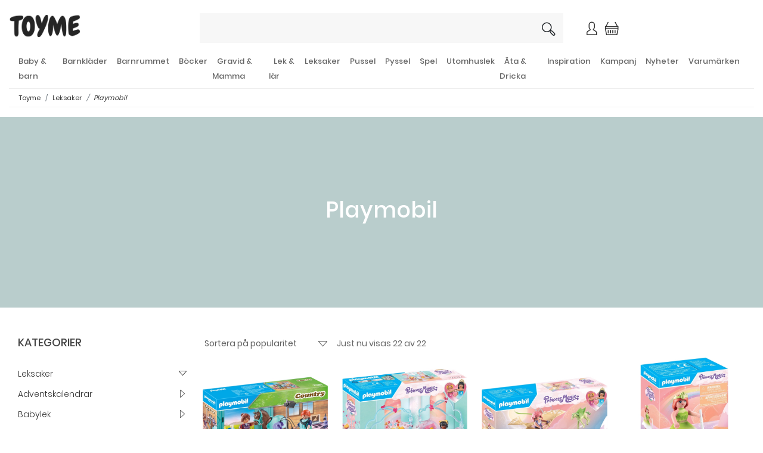

--- FILE ---
content_type: text/html; charset=utf-8
request_url: https://www.toyme.se/Leksaker/Playmobil
body_size: 27264
content:

<!doctype html>
    <html class="no-js" 
    xmlns:og="http://opengraphprotocol.org/schema/"
    xmlns:fb="http://www.facebook.com/2008/fbml"
>
            
    
<head><meta charset="utf-8" /><meta http-equiv="X-UA-Compatible" content="IE=edge,chrome=1" /><title>
	Playmobil | Toyme
</title><meta http-equiv="content-language" content="&lt;%=Partner.Culture%>" />

    <meta name="copyright" content="Copyright &copy; 2026 C bolaget i Landvetter AB" />
	<meta name="viewport" content="width=device-width, initial-scale=1, maximum-scale=1" /><link href="//fonts.googleapis.com/css?family=Overpass:400,400i,600,700" rel="stylesheet" type="text/css" /><link rel="stylesheet" href="/Content/icons/css/free.min.css" /><script type="text/javascript">var languageId = 'sv'; var cookleUrl = '/information-om-cookies';</script><link rel="canonical" href="/Leksaker/Playmobil" /><script  type="text/plain" data-cookiecategory="analytics"> (function(i,s,o,g,r,a,m){i['GoogleAnalyticsObject']=r;i[r]=i[r]||function(){  (i[r].q=i[r].q||[]).push(arguments)},i[r].l=1*new Date();a=s.createElement(o),  m=s.getElementsByTagName(o)[0];a.async=1;a.src=g;m.parentNode.insertBefore(a,m)  })(window,document,'script','//www.google-analytics.com/analytics.js','ga');  ga('create', 'UA-27998417-1');  ga('send', 'pageview');  </script>

    <style>
      .bd-placeholder-img {
        font-size: 1.125rem;
        text-anchor: middle;
        -webkit-user-select: none;
        -moz-user-select: none;
        -ms-user-select: none;
        user-select: none;
      }

      @media (min-width: 768px) {
        .bd-placeholder-img-lg {
          font-size: 3.5rem;
        }
      }
    </style>
    
    
    
    
<link href="/Content/toyme/main.css" rel="stylesheet" />
<script>
var cultureInfo = 'sv-SE';
var partnerIdInfo = 6;
var countryIdInfo = 1;
</script>
</head>

<body class="product-list-page  product-list-category-page country1">
    
<form method="post" action="./Playmobil" id="formMain">
<div class="aspNetHidden">
<input type="hidden" name="__EVENTTARGET" id="__EVENTTARGET" value="" />
<input type="hidden" name="__EVENTARGUMENT" id="__EVENTARGUMENT" value="" />
<input type="hidden" name="__VIEWSTATE" id="__VIEWSTATE" value="H7Qy6V29KATN+gCH3Z49AJHTkuOZRNf2e/3zEi5IDYmXZuT6QUOB/ZN5Lfrt5bduFE5axVshXkRn7/5gW2P4y5sGapntQoChBHkZnlvZPM6eHkX5qW/c2Pt8nIbg+EzQN3wBF4fBdvdW9l28s+CUx2gI5ViO6e9U5Lm25HYUXp3/tWsgHlanrsiSom6kEt5UYuKf4xuF1pkbsEH5RghVGCzfM00Cis4d92DAZJ94N4rl908ttI9AqrJiu9BDx7ShvI/VPC9WChSHJhaWG3/hJJtRemLXyODX9Lc2TtW7AIFlOmL2/bCF/hLumPqHVoUXqyOQKT5CQsdbt4h62Vgk66n75AR9CG+XqmS3YnAvnHWFlf5rEPj2kO4hPA8Whi0OWDLXa1i7AOcOkjGH4hechhGqUt8ySIXANunXWp+cUAdGlmfmXVU21VmaxiHycfiIQheabcFRNBY1ZunyKahO5r+ILHXIMPpZtO/rljDn9NlraOMJb5vhVfYs/f8pbTU4XaCQTrqGxSdEnZYeHqavC3pAokP0CHvasfVgP16L/ZDtZHsW5SmpFebgrOghhrhd8FvNYeRs5J4EjEYw0LMcC1Ow+N6moFgVZr3EylwQ6Iu8F/V09VAZhOE6O8B69G9sFRY5pgY6oSpVo6omXoazK8e7vNhBvU/7+gPuSR2sbIUtq5Uwte1IWOh0+S9j0pjXgdDtbE81InqHWpjyOT3Z9xrwlgdhX8qUUzilu6cZODcj98uGdwOXrvdnHbO8JEJiA7tpOw4RQAcaGGx4gvYTlMdiRrF0WsiA/kIrvQs0YQjvHxqQyUA19vNUZwVTCZHZjGi1TQCCsc3OWW/zt508mw858YjqELjQN+7luGvGj6ajrSkteooTXgd9144sW0djcMdc1xVWtPsTnM4gxrgPjA/G/MR01Ve1h1z7v8pa1XMbNhcZchvCTIBf2WhitlHvcWAQghcJX24FT4VMoXmt7vSJT+b658GVDWuQxopw7qf5NXRcGEfBulhAN7r90vQDV/Sku3NLxVGdZul1ThNjwKfp6Ybl9ep8zmlwXqJ6LuDg0L4Rd1531b2t3DzlREiXxFZUxwWLS3GVHgvPxy5cSEXXVAi3wJX5XeN/LxayOIPBIP6c9vZileis7n8aHHDXVAAXk6EDKZH+377QDJXb3LBsltujKNoGRMdpiVl3trqsMFUlZZNPk6uShweoiCU1oQnBhZKz4l19BgoK7AiNsK+WZgFMbRTYHg3XDL8N7aYN+Xaz6ikZYQI4+LYFte9IM6VpjVJUZiDqqJ3GPv8t/0FaTUhghkeIjmnHTRXtfa+XjYmZQUcZl81G3SAaiJ2WVtRw6vOZ5AjEo7OVj1SpccrQ1SCbT0TlZoZDjo16z+0yHWlTJZI/jjs2KiqYvw6fxxtDl6HKYtUhAmEMfsVcFCsLgi6whEd/S1FWRPoBpuceCdpBxsvGn9NfdOWrkL3iLFRp5ehCP01gmha4DFt9y+ljOMnnSQLpeAFznJMTE7GwEImQ5FYK7JLJfmq+tDirKsGX/nRDaR13Oq2YO6eMrbSgxmUX36+ImsBfIjW8wP8eE8pVanOt/ep/H3oh/h+v0lQxTq3uZqL83Zjp8m0Bv40Bxb4Kpcg2v3ngQgqKAFUAmXZtsXfgYCTtTV64+c9lqBR+isLAKEqQXHmGbjJjRRzJvDtaPrfQygd/+cIxzikNlKZ4UC+kuuEHDhGZBdsEW3XV33XI30FlJvBjyHIv/yfO/XGFDAkQzLDVUZTPFu8TgJvYNDUho7jKKqyQAp5rqC8uUoVuF/h9B+t64P4UedFFD5Ngs0HtdUY+S2HqiMNmDijOYNL1VyeHDwh7r8BlW5EdQCEkqw89zsKj7LkACZD00uXj6Gb73iKX0WmZCkv091s8zc7XTRCXUy5zYoxynLWha6HTQ6jiExJKw+BJ/pOAxb7iCRgje1pJixOVN3yT9Zjo2yafq/HrMTY4FRlCvDPgURKopGRoGcKLwzvyO+Y9ub0BBZzFe+L3qF2ShHja7Vm8iI/Derhc92dR0FdRqIqxX1JTK3zQ/Ft1ljvIfvBJnJLxnYyL30K0pGj7PzAEigxIZ/E9ugrxRMa9ZT/Gh9e6FP45og8TKYYscFBLF8ktVSJPFJ72L8LcLrLYECc9thqVHv+CBrXYa0O6enOs82gPSQ7KgshW4SfyYhaDR/UOVolFSKK67NP3nJmP0mMcQeLrD6HDX9aGhVNebcgEGZQk2itqiCuOzIM3hbZ3bTKGoyPyq8dN0QcnM2MS/J0JfE6NnIfZPDhae1m9fkINGMeQ0hhCmgLJSK+W+cAwS8AcNT9+LNzqnnXyQqLQ5QMqPv74Q9Wj/PJkF2T53KqgSCaKvxGezFKag9bSaLzSRsrehl5MoeeqpfqVVnL1TDYjs+b8HW5DcUMVjeaMxHbaU6vZy+VzL7T4NDI2v7FqTp2++twnb9ZFyzGvvggoSihoDd/+0LT3JlmNrpHMvjUreOHcv1+mqwZXk1Srd7nV8J1bxEROvDB3oNZGHRjJ9gmlt46NzXLX665CZCq/[base64]/Tp32lH9LD3nkPI+DhWapWCsbUseIHb66ua8NzPT0N2duCdwydUebJEkVNZLYnrwr215oC8rIqnww88OOITzzjdYejf7X9iyVjrWiC/HrOuP6KPD9gcnr9Y1yYMlBNKmZcMKBBEsUS3gLNHFYxQFpPtFJOE4xpHy/[base64]/To/pUutia9iG7mVWpaM2fd5HFCAORmEIlynJ8cJRf64nApwBcKK5WjglYnGUm2QkGrKjj2pIzeorw1cqighRBwe5jSp3iqYrM1Hul8P/1FLHQOMg1dwW55vYQ3FpdPMyf2mGFRuRMrOOoIvdvEfeL+J/tT+F+cHx4QUCF1wLJXfDnUm7tNj4gynx2yLWMEnwX1VHcSw4wL5VrtrF2fhmPRgdXa4HZRDVykNwHwPTpPX7DF8gdJuwJ61MApyVj0mOTpWhMmjWh2+wov3BTnINbO1JoFheeLBel8GfsGWUFhK/ke0XnuFmg418RZJbt//4n0Ebfn0x/wt4jaPzK56z+veJRR7TlHFHWE60l90M9rs2udHeb439SzEzTGLCC5YjcLZ+Yw7a5w5qupkCB/Jht0ZcEKwa87h8L927o/[base64]/kWp4lZ75FtVkcc0q0Wq+u15TWSH4a0QlEOSLl2rtGX2/9S9U7cg0i8WF/3y8sSXGZuZ79gkbgz8iOVrZDdG3XB6HQpIxS4c8DHz8mXR+WJxa80wZd1PX38aUD9iuGK2sE+U1U8yaZjKTawjbEW6OCeKuRMMYYkGRNQdSyXVQskNhSywJUGTMxMWFl94hz8zc2hQNAeG/Y4xQHB2D0A/wJgzaroCIBaLxmnTx+GJ8g+0mkgkpSigM8+e/TozRUH9URl7csFk+jH+o44I6ODvP7ytu45ZNameih7WJJ//qiujqGyqcPdCrRbP5TGhGzoJUW9dJOF8MBkQIpaZbaeYdbmHF5NQwxzQPCCX1dZ2AEAqph5P9EMPUApEKMXH7dgOeJ++cUVQ5iwKwnEyZavuMIQoNyu4zpvgT3JG70qpkNk+RtMZ9Y2FYePZBpNNLr7DRgM/Gx+M00eO3T1IB2eenDO3KksSJLzhlcYuEexF2+XRiFO7KdxkfLZkbr6Te8EdQJKLx6Qu9IH23Vn7hGOQLlnDF4mxDFRhFr3azj7xVPwk2CddbKx0wu7DI1ukaFwiFV73qRKQLXuLFviMi74bsb/[base64]/c924eWCSk40byFX6LjOTsrY+W4+yx1pGQZMgt7zXevef/ioh0lqmde8aKRlrnIczd8jNs+uyJFjvazcL1onlXEJBGQzpN45qsKeEUBzNgpeOEpnyym5R+hmsR6pxIyj7zeUHS88JX60m28DOXuzsTar2jh+NLfdEgQ4TzuSy7yd5B/J5IBpCIYIfX1os518MRO2IkIk4D9AOifwPMWnbq0RziUTq9o7qe9FrZDzzOpY2FGu/K9DNZYyyXHZ5/dE0cC82n0VcvWpAO8bkV/YZz6IXxzGa3ntx3fYM9Np39oPpRnf8gszik+daHRFxcfd2Aw7d7xCbuSPVqrLNVwNNIGb6FCubcCya29uShzQGfMrlDyoYJ2SD1m4FCgmFyXUN0pl8WF7m9G0ycWhEwM/3wUdg6Y9pdD+uXdfVAUs3aGG2sr6hRiwE4OWqxnM5YjCKGTyJHwOt2DmDgWPWvvbL9tFEw=" />
</div>

<script type="text/javascript">
//<![CDATA[
var theForm = document.forms['formMain'];
if (!theForm) {
    theForm = document.formMain;
}
function __doPostBack(eventTarget, eventArgument) {
    if (!theForm.onsubmit || (theForm.onsubmit() != false)) {
        theForm.__EVENTTARGET.value = eventTarget;
        theForm.__EVENTARGUMENT.value = eventArgument;
        theForm.submit();
    }
}
//]]>
</script>


<script src="/WebResource.axd?d=pynGkmcFUV13He1Qd6_TZI30M4mJfl36mMpiIIwmHOzj8rW9FMdvLGH3wWfT9jzJDsviYaWOLOzQaa4mpO5PnA2&amp;t=638901845280000000" type="text/javascript"></script>


<script src="/ScriptResource.axd?d=NJmAwtEo3Ipnlaxl6CMhvjyv7yfNhaaKsLIijNotYZMUOYRUcOoyELy4v44w6IuLjWNO5ccMkUQKSgQk-yt0k2TJNOuCMES9UGNfeFNRDT3Z4gaFdNCyyPHDVmwAIAw_3fl66g2RTtDVolFfyCkXqBp5OzWTaHLuNN94wMwq-4Y1&amp;t=32e5dfca" type="text/javascript"></script>
<script src="/ScriptResource.axd?d=dwY9oWetJoJoVpgL6Zq8OBWhdhmJ3GXPSzK7GDHNocuizNajDPRf0Ls7FsOyYofZ5lrwEOliUItTBGU01htSdYiuxEl8mdoKjXmPRKV6kbhxPVII7VBZI0tTp3vLltievm26LAS9HPmTk3Q_D61J3SCpd9J5pqYiTuN3cYdjRBM1&amp;t=32e5dfca" type="text/javascript"></script>
<div class="aspNetHidden">

	<input type="hidden" name="__VIEWSTATEGENERATOR" id="__VIEWSTATEGENERATOR" value="93CA565C" />
	<input type="hidden" name="__EVENTVALIDATION" id="__EVENTVALIDATION" value="WN3DxhlOscdoaaykExloUG78wjFWSTKLK3ulb2MamqNWdBWLHXPSUfix1noR3xdNB1MsdV3dX8r04h22XjnTFYij4h3NzuN7NQfsVYUmD0asDCLPIDCvABoS/jo7LUCS" />
</div>
<script>
function openNav() {
   // document.getElementById("").style.width = "250px";
    $("#cartSideMenu").toggleClass("sidenav-show");
}

function closeNav() {
    $("#cartSideMenu").removeClass("sidenav-show");
}
function OpenCanvas(id) {
    $(".canvas-menu-item-list").removeClass("open");
    $(".canvas-menu-item-list-" + id).addClass("open");
}
</script>
    <script type="text/javascript">
//<![CDATA[
Sys.WebForms.PageRequestManager._initialize('ctl00$ScriptManager1', 'formMain', [], [], [], 90, 'ctl00');
//]]>
</script>

        <div id="cartSideMenu" class="sidenav"><div class="sidenav-inner">
            <a href="javascript:void(0)" class="closebtn" onclick="closeNav()">&times;</a>
            <script type="text/javascript">
 
         var currentcart = {"content":[],"leftUntilFreeShipping":0.0,"sum":0.0}
            
        </script>
<div id="cart">
    <div class="cart-items row">
        <div v-for="(c, index) in cart.content" class="Variant row">
            <div class="simple-cart-inner col-3"><a v-bind:href="c.url"><img v-bind:src="c.image"></a></div>
            <div class="simple-cart-inner col-9">
                <div><a v-bind:href="c.url">{{c.description}} </a> </div> 
                <div><label>Antal</label><span>{{c.qty}} st</span> </div>
                <div><span>{{c.price}} kr</span></div>
                <div><span class="cui-x" @click="remove(index)"></span></div> 
            </div>
        </div>
    </div>
    <div class="cart-subtotal row">
        <label class="cart-subtotal-label">Summa</label>
        <span class="cart-subtotal">{{cart.sum}} kr</span>
    </div>
        <div class="cart-freight-fee-left">{{getFreeShippingText()}}</div>
    <div class="simple-cart-btn-wrapper row">
        <a v-if="cart.content.length"class="btn btn-cart simple-cart-btn" href="/kassa">Kassa</a>
    </div>
</div> 
         
        </div>
    </div>
    <div class="navbar-collapse offcanvas-collapse smallscreen-menu" id="navbarsExampleDefault">
        <div class="close-wrapper"><a href="javascript:void(0)" class="closebtn"  data-toggle="offcanvas">&times;</a></div>
        <div>
        <div class="row"><div class="canvas-menu-item-list canvas-menu-item-list-0 " ><div><div class="canvas-menu-tile-list"> 
<h5 class="canvas-menu-tile "><a href="/kampanj"><span class="canvas-menu-tile-icon"><i class="cui-badge"></i></span> <span class="canvas-menu-tile-text">Kampanj</span></a></h5><h5 class="canvas-menu-tile "><a href="/nyheter"><span class="canvas-menu-tile-icon"><i class="cui-star"></i></span> <span class="canvas-menu-tile-text">Nyheter</span></a></h5><h5 class="canvas-menu-tile "><a href="/Varumaerken"><span class="canvas-menu-tile-icon"><i class="cui-tag"></i></span> <span class="canvas-menu-tile-text">Varumärken</span></a></h5></div>
<h5 class="canvas-menu-item "><a href="/logga-in"><span class="canvas-menu-text"><i class="cui-user"></i> Logga in</span></a></h5></div><div><h5 class="canvas-menu-item "><a href="/inspiration"><span class="canvas-menu-text">Inspiration</span></a></h5></div><div><h5 class="canvas-menu-item "><a href="javascript:OpenCanvas(2281);"><span class="canvas-menu-text">Baby & barn</span><span class="canvas-menu-arrow"><i class="cui-caret-right"></i></span></a></h5></div><div><h5 class="canvas-menu-item "><a href="javascript:OpenCanvas(2317);"><span class="canvas-menu-text">Barnkläder</span><span class="canvas-menu-arrow"><i class="cui-caret-right"></i></span></a></h5></div><div><h5 class="canvas-menu-item "><a href="javascript:OpenCanvas(2273);"><span class="canvas-menu-text">Barnrummet</span><span class="canvas-menu-arrow"><i class="cui-caret-right"></i></span></a></h5></div><div><h5 class="canvas-menu-item "><a href="javascript:OpenCanvas(2329);"><span class="canvas-menu-text">Böcker</span><span class="canvas-menu-arrow"><i class="cui-caret-right"></i></span></a></h5></div><div><h5 class="canvas-menu-item "><a href="javascript:OpenCanvas(2271);"><span class="canvas-menu-text">Gravid & Mamma</span><span class="canvas-menu-arrow"><i class="cui-caret-right"></i></span></a></h5></div><div><h5 class="canvas-menu-item "><a href="javascript:OpenCanvas(2336);"><span class="canvas-menu-text">Lek & lär</span><span class="canvas-menu-arrow"><i class="cui-caret-right"></i></span></a></h5></div><div><h5 class="canvas-menu-item "><a href="javascript:OpenCanvas(2342);"><span class="canvas-menu-text">Leksaker</span><span class="canvas-menu-arrow"><i class="cui-caret-right"></i></span></a></h5></div><div><h5 class="canvas-menu-item "><a href="javascript:OpenCanvas(2580);"><span class="canvas-menu-text">Pussel</span><span class="canvas-menu-arrow"><i class="cui-caret-right"></i></span></a></h5></div><div><h5 class="canvas-menu-item "><a href="javascript:OpenCanvas(2592);"><span class="canvas-menu-text">Pyssel</span><span class="canvas-menu-arrow"><i class="cui-caret-right"></i></span></a></h5></div><div><h5 class="canvas-menu-item "><a href="javascript:OpenCanvas(2602);"><span class="canvas-menu-text">Spel</span><span class="canvas-menu-arrow"><i class="cui-caret-right"></i></span></a></h5></div><div><h5 class="canvas-menu-item "><a href="javascript:OpenCanvas(2576);"><span class="canvas-menu-text">Utomhuslek</span><span class="canvas-menu-arrow"><i class="cui-caret-right"></i></span></a></h5></div><div><h5 class="canvas-menu-item "><a href="javascript:OpenCanvas(2313);"><span class="canvas-menu-text">Äta & Dricka</span><span class="canvas-menu-arrow"><i class="cui-caret-right"></i></span></a></h5></div></div> </div>          
       </div><div class="canvas-menu-item-list canvas-menu-item-list-4060  " >
<h5 class="canvas-menu-back"><a href="javascript:OpenCanvas(0);"><span class="canvas-menu-text">Tillbaka till toppen</span><span class="canvas-menu-arrow"><i class="cui-caret-right"></i></span></a></h5>
<h5 class="canvas-menu-all"><a href="/inspiration"><span class="canvas-menu-text">Visa allt i Inspiration</span><span class="canvas-menu-arrow"><i class="cui-caret-right"></i></span></a></h5>
</div>
<div class="canvas-menu-item-list canvas-menu-item-list-2281  " >
<h5 class="canvas-menu-back"><a href="javascript:OpenCanvas(0);"><span class="canvas-menu-text">Tillbaka till toppen</span><span class="canvas-menu-arrow"><i class="cui-caret-right"></i></span></a></h5>
<h5 class="canvas-menu-all"><a href="/Baby-barn"><span class="canvas-menu-text">Visa allt i Baby & barn</span><span class="canvas-menu-arrow"><i class="cui-caret-right"></i></span></a></h5>
<div>
<h5 class="canvas-menu-item "><a href="javascript:OpenCanvas(2282);"><span class="canvas-menu-text">Accessoarer</span><span class="canvas-menu-arrow"><i class="cui-caret-right"></i></span></a></h5>
</div>
<div>
<h5 class="canvas-menu-item "><a href="javascript:OpenCanvas(2291);"><span class="canvas-menu-text">Babyprodukter</span><span class="canvas-menu-arrow"><i class="cui-caret-right"></i></span></a></h5>
</div>
<div>
<h5 class="canvas-menu-item "><a href="javascript:OpenCanvas(2298);"><span class="canvas-menu-text">Barnkalas</span><span class="canvas-menu-arrow"><i class="cui-caret-right"></i></span></a></h5>
</div>
<div>
<h5 class="canvas-menu-item "><a href="/Baby-barn/Barnsaekerhet"><span class="canvas-menu-text">Barnsäkerhet</span></a></h5>
</div>
<div>
<h5 class="canvas-menu-item "><a href="/Baby-barn/Barnvagnstillbehoer"><span class="canvas-menu-text">Barnvagnstillbehör</span></a></h5>
</div>
<div>
<h5 class="canvas-menu-item "><a href="javascript:OpenCanvas(2306);"><span class="canvas-menu-text">Hälsa & Hygien</span><span class="canvas-menu-arrow"><i class="cui-caret-right"></i></span></a></h5>
</div>
<div>
<h5 class="canvas-menu-item "><a href="javascript:OpenCanvas(2302);"><span class="canvas-menu-text">Resa</span><span class="canvas-menu-arrow"><i class="cui-caret-right"></i></span></a></h5>
</div>
<div>
<h5 class="canvas-menu-item "><a href="/Baby-barn/Skoetvaeskor"><span class="canvas-menu-text">Skötväskor</span></a></h5>
</div>
</div>
<div class="canvas-menu-item-list canvas-menu-item-list-2317  " >
<h5 class="canvas-menu-back"><a href="javascript:OpenCanvas(0);"><span class="canvas-menu-text">Tillbaka till toppen</span><span class="canvas-menu-arrow"><i class="cui-caret-right"></i></span></a></h5>
<h5 class="canvas-menu-all"><a href="/Barnklaeder"><span class="canvas-menu-text">Visa allt i Barnkläder</span><span class="canvas-menu-arrow"><i class="cui-caret-right"></i></span></a></h5>
<div>
<h5 class="canvas-menu-item "><a href="javascript:OpenCanvas(2318);"><span class="canvas-menu-text">Accessoarer</span><span class="canvas-menu-arrow"><i class="cui-caret-right"></i></span></a></h5>
</div>
<div>
<h5 class="canvas-menu-item "><a href="/Barnklaeder/Badklaeder-UV-klaeder"><span class="canvas-menu-text">Badkläder & UV-kläder</span></a></h5>
</div>
<div>
<h5 class="canvas-menu-item "><a href="/Barnklaeder/Klaenningar"><span class="canvas-menu-text">Klänningar</span></a></h5>
</div>
<div>
<h5 class="canvas-menu-item "><a href="javascript:OpenCanvas(2322);"><span class="canvas-menu-text">Nederdelar</span><span class="canvas-menu-arrow"><i class="cui-caret-right"></i></span></a></h5>
</div>
<div>
<h5 class="canvas-menu-item "><a href="/Barnklaeder/Sovklaeder"><span class="canvas-menu-text">Sovkläder</span></a></h5>
</div>
<div>
<h5 class="canvas-menu-item "><a href="/Barnklaeder/Underklaeder-Strumpor"><span class="canvas-menu-text">Underkläder & Strumpor</span></a></h5>
</div>
<div>
<h5 class="canvas-menu-item "><a href="javascript:OpenCanvas(2326);"><span class="canvas-menu-text">Överdelar Sweatshirts</span><span class="canvas-menu-arrow"><i class="cui-caret-right"></i></span></a></h5>
</div>
</div>
<div class="canvas-menu-item-list canvas-menu-item-list-2273  " >
<h5 class="canvas-menu-back"><a href="javascript:OpenCanvas(0);"><span class="canvas-menu-text">Tillbaka till toppen</span><span class="canvas-menu-arrow"><i class="cui-caret-right"></i></span></a></h5>
<h5 class="canvas-menu-all"><a href="/Barnrummet"><span class="canvas-menu-text">Visa allt i Barnrummet</span><span class="canvas-menu-arrow"><i class="cui-caret-right"></i></span></a></h5>
<div>
<h5 class="canvas-menu-item "><a href="/Barnrummet/Barnmoebler"><span class="canvas-menu-text">Barnmöbler</span></a></h5>
</div>
<div>
<h5 class="canvas-menu-item "><a href="/Barnrummet/Belysning"><span class="canvas-menu-text">Belysning</span></a></h5>
</div>
<div>
<h5 class="canvas-menu-item "><a href="/Barnrummet/Dekoration"><span class="canvas-menu-text">Dekoration</span></a></h5>
</div>
<div>
<h5 class="canvas-menu-item "><a href="/Barnrummet/Foervaring"><span class="canvas-menu-text">Förvaring</span></a></h5>
</div>
<div>
<h5 class="canvas-menu-item "><a href="/Barnrummet/Mattor"><span class="canvas-menu-text">Mattor</span></a></h5>
</div>
<div>
<h5 class="canvas-menu-item "><a href="/Barnrummet/Saengklaeder"><span class="canvas-menu-text">Sängkläder</span></a></h5>
</div>
</div>
<div class="canvas-menu-item-list canvas-menu-item-list-2329  " >
<h5 class="canvas-menu-back"><a href="javascript:OpenCanvas(0);"><span class="canvas-menu-text">Tillbaka till toppen</span><span class="canvas-menu-arrow"><i class="cui-caret-right"></i></span></a></h5>
<h5 class="canvas-menu-all"><a href="/Boecker"><span class="canvas-menu-text">Visa allt i Böcker</span><span class="canvas-menu-arrow"><i class="cui-caret-right"></i></span></a></h5>
<div>
<h5 class="canvas-menu-item "><a href="/Boecker/Dagboecker-Kompisboecker"><span class="canvas-menu-text">Dagböcker & Kompisböcker</span></a></h5>
</div>
<div>
<h5 class="canvas-menu-item "><a href="/Boecker/Laes-Laer"><span class="canvas-menu-text">Läs & Lär</span></a></h5>
</div>
<div>
<h5 class="canvas-menu-item "><a href="/Boecker/Maalarboecker"><span class="canvas-menu-text">Målarböcker</span></a></h5>
</div>
<div>
<h5 class="canvas-menu-item "><a href="/Boecker/Presentboecker"><span class="canvas-menu-text">Presentböcker</span></a></h5>
</div>
<div>
<h5 class="canvas-menu-item "><a href="/Boecker/Pysselboecker"><span class="canvas-menu-text">Pysselböcker</span></a></h5>
</div>
</div>
<div class="canvas-menu-item-list canvas-menu-item-list-2271  " >
<h5 class="canvas-menu-back"><a href="javascript:OpenCanvas(0);"><span class="canvas-menu-text">Tillbaka till toppen</span><span class="canvas-menu-arrow"><i class="cui-caret-right"></i></span></a></h5>
<h5 class="canvas-menu-all"><a href="/GravidMamma"><span class="canvas-menu-text">Visa allt i Gravid & Mamma</span><span class="canvas-menu-arrow"><i class="cui-caret-right"></i></span></a></h5>
<div>
<h5 class="canvas-menu-item "><a href="/GravidMamma/Graviditet-amning"><span class="canvas-menu-text">Graviditet & Amning</span></a></h5>
</div>
</div>
<div class="canvas-menu-item-list canvas-menu-item-list-2336  " >
<h5 class="canvas-menu-back"><a href="javascript:OpenCanvas(0);"><span class="canvas-menu-text">Tillbaka till toppen</span><span class="canvas-menu-arrow"><i class="cui-caret-right"></i></span></a></h5>
<h5 class="canvas-menu-all"><a href="/Lek-laer"><span class="canvas-menu-text">Visa allt i Lek & lär</span><span class="canvas-menu-arrow"><i class="cui-caret-right"></i></span></a></h5>
<div>
<h5 class="canvas-menu-item "><a href="/Lek-laer/Experiment"><span class="canvas-menu-text">Experiment</span></a></h5>
</div>
<div>
<h5 class="canvas-menu-item "><a href="/Lek-laer/Inlaerningsspel"><span class="canvas-menu-text">Inlärningsspel</span></a></h5>
</div>
<div>
<h5 class="canvas-menu-item "><a href="/Lek-laer/Instrument"><span class="canvas-menu-text">Instrument</span></a></h5>
</div>
<div>
<h5 class="canvas-menu-item "><a href="/Lek-laer/Pedagogiska-leksaker"><span class="canvas-menu-text">Pedagogiska leksaker</span></a></h5>
</div>
</div>
<div class="canvas-menu-item-list canvas-menu-item-list-2342  open" >
<h5 class="canvas-menu-back"><a href="javascript:OpenCanvas(0);"><span class="canvas-menu-text">Tillbaka till toppen</span><span class="canvas-menu-arrow"><i class="cui-caret-right"></i></span></a></h5>
<h5 class="canvas-menu-all"><a href="/Leksaker"><span class="canvas-menu-text">Visa allt i Leksaker</span><span class="canvas-menu-arrow"><i class="cui-caret-right"></i></span></a></h5>
<div>
<h5 class="canvas-menu-item "><a href="/Leksaker/Adventskalendrar"><span class="canvas-menu-text">Adventskalendrar</span></a></h5>
</div>
<div>
<h5 class="canvas-menu-item "><a href="javascript:OpenCanvas(2344);"><span class="canvas-menu-text">Babylek</span><span class="canvas-menu-arrow"><i class="cui-caret-right"></i></span></a></h5>
</div>
<div>
<h5 class="canvas-menu-item "><a href="/Leksaker/Badleksaker"><span class="canvas-menu-text">Badleksaker</span></a></h5>
</div>
<div>
<h5 class="canvas-menu-item "><a href="javascript:OpenCanvas(2350);"><span class="canvas-menu-text">Bygg & Klossar</span><span class="canvas-menu-arrow"><i class="cui-caret-right"></i></span></a></h5>
</div>
<div>
<h5 class="canvas-menu-item "><a href="javascript:OpenCanvas(2358);"><span class="canvas-menu-text">Djur & Figurer</span><span class="canvas-menu-arrow"><i class="cui-caret-right"></i></span></a></h5>
</div>
<div>
<h5 class="canvas-menu-item "><a href="javascript:OpenCanvas(2373);"><span class="canvas-menu-text">Dockor</span><span class="canvas-menu-arrow"><i class="cui-caret-right"></i></span></a></h5>
</div>
<div>
<h5 class="canvas-menu-item "><a href="javascript:OpenCanvas(2400);"><span class="canvas-menu-text">Dockskåp</span><span class="canvas-menu-arrow"><i class="cui-caret-right"></i></span></a></h5>
</div>
<div>
<h5 class="canvas-menu-item "><a href="javascript:OpenCanvas(2411);"><span class="canvas-menu-text">Fordon & Garage</span><span class="canvas-menu-arrow"><i class="cui-caret-right"></i></span></a></h5>
</div>
<div>
<h5 class="canvas-menu-item "><a href="/Leksaker/Gosedjur"><span class="canvas-menu-text">Gosedjur</span></a></h5>
</div>
<div>
<h5 class="canvas-menu-item "><a href="/Leksaker/Gunghaestar-Gungdjur"><span class="canvas-menu-text">Gunghästar & Gungdjur</span></a></h5>
</div>
<div>
<h5 class="canvas-menu-item "><a href="javascript:OpenCanvas(2421);"><span class="canvas-menu-text">Kända figurer</span><span class="canvas-menu-arrow"><i class="cui-caret-right"></i></span></a></h5>
</div>
<div>
<h5 class="canvas-menu-item "><a href="javascript:OpenCanvas(2497);"><span class="canvas-menu-text">LEGO</span><span class="canvas-menu-arrow"><i class="cui-caret-right"></i></span></a></h5>
</div>
<div>
<h5 class="canvas-menu-item canvas-menu-item-open"><a href="/Leksaker/Playmobil"><span class="canvas-menu-text">Playmobil</span></a></h5>
</div>
<div>
<h5 class="canvas-menu-item "><a href="/Leksaker/Radiostyrt"><span class="canvas-menu-text">Radiostyrt</span></a></h5>
</div>
<div>
<h5 class="canvas-menu-item "><a href="javascript:OpenCanvas(2566);"><span class="canvas-menu-text">Rollek</span><span class="canvas-menu-arrow"><i class="cui-caret-right"></i></span></a></h5>
</div>
<div>
<h5 class="canvas-menu-item "><a href="javascript:OpenCanvas(2572);"><span class="canvas-menu-text">Träleksaker</span><span class="canvas-menu-arrow"><i class="cui-caret-right"></i></span></a></h5>
</div>
</div>
<div class="canvas-menu-item-list canvas-menu-item-list-2580  " >
<h5 class="canvas-menu-back"><a href="javascript:OpenCanvas(0);"><span class="canvas-menu-text">Tillbaka till toppen</span><span class="canvas-menu-arrow"><i class="cui-caret-right"></i></span></a></h5>
<h5 class="canvas-menu-all"><a href="/Pussel"><span class="canvas-menu-text">Visa allt i Pussel</span><span class="canvas-menu-arrow"><i class="cui-caret-right"></i></span></a></h5>
<div>
<h5 class="canvas-menu-item "><a href="/Pussel/1000-bitar"><span class="canvas-menu-text">1000 bitar</span></a></h5>
</div>
<div>
<h5 class="canvas-menu-item "><a href="/Pussel/1500-bitar"><span class="canvas-menu-text">1500 bitar</span></a></h5>
</div>
<div>
<h5 class="canvas-menu-item "><a href="/Pussel/3D-Pussel"><span class="canvas-menu-text">3D-Pussel</span></a></h5>
</div>
<div>
<h5 class="canvas-menu-item "><a href="/Pussel/500-bitar"><span class="canvas-menu-text">500 bitar</span></a></h5>
</div>
<div>
<h5 class="canvas-menu-item "><a href="/Pussel/Barnpussel"><span class="canvas-menu-text">Barnpussel</span></a></h5>
</div>
<div>
<h5 class="canvas-menu-item "><a href="/Pussel/Pusseltillbehoer"><span class="canvas-menu-text">Pusseltillbehör</span></a></h5>
</div>
</div>
<div class="canvas-menu-item-list canvas-menu-item-list-2592  " >
<h5 class="canvas-menu-back"><a href="javascript:OpenCanvas(0);"><span class="canvas-menu-text">Tillbaka till toppen</span><span class="canvas-menu-arrow"><i class="cui-caret-right"></i></span></a></h5>
<h5 class="canvas-menu-all"><a href="/Pyssel"><span class="canvas-menu-text">Visa allt i Pyssel</span><span class="canvas-menu-arrow"><i class="cui-caret-right"></i></span></a></h5>
<div>
<h5 class="canvas-menu-item "><a href="/Pyssel/Lekdeg"><span class="canvas-menu-text">Lekdeg</span></a></h5>
</div>
<div>
<h5 class="canvas-menu-item "><a href="/Pyssel/Pysselmaterial"><span class="canvas-menu-text">Pysselmaterial</span></a></h5>
</div>
<div>
<h5 class="canvas-menu-item "><a href="/Pyssel/Pysselset"><span class="canvas-menu-text">Pysselset</span></a></h5>
</div>
<div>
<h5 class="canvas-menu-item "><a href="/Pyssel/Paerlor"><span class="canvas-menu-text">Pärlor</span></a></h5>
</div>
<div>
<h5 class="canvas-menu-item "><a href="/Pyssel/Rita-Maala"><span class="canvas-menu-text">Rita & Måla</span></a></h5>
</div>
<div>
<h5 class="canvas-menu-item "><a href="/Pyssel/Skolmaterial"><span class="canvas-menu-text">Skolmaterial</span></a></h5>
</div>
<div>
<h5 class="canvas-menu-item "><a href="/Pyssel/Stickers-Tatueringar"><span class="canvas-menu-text">Stickers & Tatueringar</span></a></h5>
</div>
<div>
<h5 class="canvas-menu-item "><a href="/Pyssel/Trolleri"><span class="canvas-menu-text">Trolleri</span></a></h5>
</div>
</div>
<div class="canvas-menu-item-list canvas-menu-item-list-2602  " >
<h5 class="canvas-menu-back"><a href="javascript:OpenCanvas(0);"><span class="canvas-menu-text">Tillbaka till toppen</span><span class="canvas-menu-arrow"><i class="cui-caret-right"></i></span></a></h5>
<h5 class="canvas-menu-all"><a href="/Spel"><span class="canvas-menu-text">Visa allt i Spel</span><span class="canvas-menu-arrow"><i class="cui-caret-right"></i></span></a></h5>
<div>
<h5 class="canvas-menu-item "><a href="/Spel/Barnspel"><span class="canvas-menu-text">Barnspel</span></a></h5>
</div>
<div>
<h5 class="canvas-menu-item "><a href="/Spel/Resespel"><span class="canvas-menu-text">Resespel</span></a></h5>
</div>
<div>
<h5 class="canvas-menu-item "><a href="/Spel/Saellskapsspel"><span class="canvas-menu-text">Sällskapsspel</span></a></h5>
</div>
</div>
<div class="canvas-menu-item-list canvas-menu-item-list-2576  " >
<h5 class="canvas-menu-back"><a href="javascript:OpenCanvas(0);"><span class="canvas-menu-text">Tillbaka till toppen</span><span class="canvas-menu-arrow"><i class="cui-caret-right"></i></span></a></h5>
<h5 class="canvas-menu-all"><a href="/Utomhuslek"><span class="canvas-menu-text">Visa allt i Utomhuslek</span><span class="canvas-menu-arrow"><i class="cui-caret-right"></i></span></a></h5>
<div>
<h5 class="canvas-menu-item "><a href="/Utomhuslek/Strandlek"><span class="canvas-menu-text">Strandlek</span></a></h5>
</div>
<div>
<h5 class="canvas-menu-item "><a href="/Utomhuslek/Utomhus-leksaker"><span class="canvas-menu-text">Utomhus-leksaker</span></a></h5>
</div>
<div>
<h5 class="canvas-menu-item "><a href="/Utomhuslek/Utomhus-spel"><span class="canvas-menu-text">Utomhus-spel</span></a></h5>
</div>
</div>
<div class="canvas-menu-item-list canvas-menu-item-list-2313  " >
<h5 class="canvas-menu-back"><a href="javascript:OpenCanvas(0);"><span class="canvas-menu-text">Tillbaka till toppen</span><span class="canvas-menu-arrow"><i class="cui-caret-right"></i></span></a></h5>
<h5 class="canvas-menu-all"><a href="/Aeta-Dricka"><span class="canvas-menu-text">Visa allt i Äta & Dricka</span><span class="canvas-menu-arrow"><i class="cui-caret-right"></i></span></a></h5>
<div>
<h5 class="canvas-menu-item "><a href="/Aeta-Dricka/Barnservis"><span class="canvas-menu-text">Barnservis</span></a></h5>
</div>
<div>
<h5 class="canvas-menu-item "><a href="/Aeta-Dricka/Haklappar"><span class="canvas-menu-text">Haklappar</span></a></h5>
</div>
<div>
<h5 class="canvas-menu-item "><a href="/Aeta-Dricka/Matlaador-Foervaring"><span class="canvas-menu-text">Matlådor & Förvaring</span></a></h5>
</div>
<div>
<h5 class="canvas-menu-item "><a href="/Aeta-Dricka/Nappflaskor-Tillbehoer"><span class="canvas-menu-text">Nappflaskor & Tillbehör</span></a></h5>
</div>
<div>
<h5 class="canvas-menu-item "><a href="/Aeta-Dricka/Vattenflaskor-Tillbehoer"><span class="canvas-menu-text">Vattenflaskor & Tillbehör</span></a></h5>
</div>
</div>
<div class="canvas-menu-item-list canvas-menu-item-list-2282  " >
<h5 class="canvas-menu-back"><a href="javascript:OpenCanvas(2281);"><span class="canvas-menu-text">Back to Baby & barn</span><span class="canvas-menu-arrow"><i class="cui-caret-right"></i></span></a></h5>
<h5 class="canvas-menu-all"><a href="/Baby-barn/Accessoarer"><span class="canvas-menu-text">Visa allt i Accessoarer</span><span class="canvas-menu-arrow"><i class="cui-caret-right"></i></span></a></h5>
<div>
<h5 class="canvas-menu-item "><a href="/Baby-barn/Accessoarer/Foer-haaret"><span class="canvas-menu-text">För håret</span></a></h5>
</div>
<div>
<h5 class="canvas-menu-item "><a href="/Baby-barn/Accessoarer/Hattar-Moessor"><span class="canvas-menu-text">Hattar & Mössor</span></a></h5>
</div>
<div>
<h5 class="canvas-menu-item "><a href="/Baby-barn/Accessoarer/Plaanboecker"><span class="canvas-menu-text">Plånböcker</span></a></h5>
</div>
<div>
<h5 class="canvas-menu-item "><a href="/Baby-barn/Accessoarer/Smycken"><span class="canvas-menu-text">Smycken</span></a></h5>
</div>
<div>
<h5 class="canvas-menu-item "><a href="/Baby-barn/Accessoarer/Solglasoegon"><span class="canvas-menu-text">Solglasögon</span></a></h5>
</div>
<div>
<h5 class="canvas-menu-item "><a href="/Baby-barn/Accessoarer/Oevrigt"><span class="canvas-menu-text">Övrigt</span></a></h5>
</div>
</div>
<div class="canvas-menu-item-list canvas-menu-item-list-2291  " >
<h5 class="canvas-menu-back"><a href="javascript:OpenCanvas(2281);"><span class="canvas-menu-text">Back to Baby & barn</span><span class="canvas-menu-arrow"><i class="cui-caret-right"></i></span></a></h5>
<h5 class="canvas-menu-all"><a href="/Baby-barn/Babyprodukter"><span class="canvas-menu-text">Visa allt i Babyprodukter</span><span class="canvas-menu-arrow"><i class="cui-caret-right"></i></span></a></h5>
<div>
<h5 class="canvas-menu-item "><a href="/Baby-barn/Babyprodukter/Babygym"><span class="canvas-menu-text">Babygym</span></a></h5>
</div>
<div>
<h5 class="canvas-menu-item "><a href="/Baby-barn/Babyprodukter/Babysitters"><span class="canvas-menu-text">Babysitters</span></a></h5>
</div>
<div>
<h5 class="canvas-menu-item "><a href="/Baby-barn/Babyprodukter/Bitleksaker-Skallror"><span class="canvas-menu-text">Bitleksaker & Skallror</span></a></h5>
</div>
<div>
<h5 class="canvas-menu-item "><a href="/Baby-barn/Babyprodukter/Mobiler"><span class="canvas-menu-text">Mobiler</span></a></h5>
</div>
<div>
<h5 class="canvas-menu-item "><a href="/Baby-barn/Babyprodukter/Snuttefiltar"><span class="canvas-menu-text">Snuttefiltar</span></a></h5>
</div>
</div>
<div class="canvas-menu-item-list canvas-menu-item-list-2298  " >
<h5 class="canvas-menu-back"><a href="javascript:OpenCanvas(2281);"><span class="canvas-menu-text">Back to Baby & barn</span><span class="canvas-menu-arrow"><i class="cui-caret-right"></i></span></a></h5>
<h5 class="canvas-menu-all"><a href="/Baby-barn/Barnkalas"><span class="canvas-menu-text">Visa allt i Barnkalas</span><span class="canvas-menu-arrow"><i class="cui-caret-right"></i></span></a></h5>
<div>
<h5 class="canvas-menu-item "><a href="/Baby-barn/Barnkalas/Dekoration"><span class="canvas-menu-text">Dekoration</span></a></h5>
</div>
<div>
<h5 class="canvas-menu-item "><a href="/Baby-barn/Barnkalas/Maskerad"><span class="canvas-menu-text">Maskerad</span></a></h5>
</div>
</div>
<div class="canvas-menu-item-list canvas-menu-item-list-2312  " >
<h5 class="canvas-menu-back"><a href="javascript:OpenCanvas(2281);"><span class="canvas-menu-text">Back to Baby & barn</span><span class="canvas-menu-arrow"><i class="cui-caret-right"></i></span></a></h5>
<h5 class="canvas-menu-all"><a href="/Baby-barn/Barnsaekerhet"><span class="canvas-menu-text">Visa allt i Barnsäkerhet</span><span class="canvas-menu-arrow"><i class="cui-caret-right"></i></span></a></h5>
</div>
<div class="canvas-menu-item-list canvas-menu-item-list-2297  " >
<h5 class="canvas-menu-back"><a href="javascript:OpenCanvas(2281);"><span class="canvas-menu-text">Back to Baby & barn</span><span class="canvas-menu-arrow"><i class="cui-caret-right"></i></span></a></h5>
<h5 class="canvas-menu-all"><a href="/Baby-barn/Barnvagnstillbehoer"><span class="canvas-menu-text">Visa allt i Barnvagnstillbehör</span><span class="canvas-menu-arrow"><i class="cui-caret-right"></i></span></a></h5>
</div>
<div class="canvas-menu-item-list canvas-menu-item-list-2306  " >
<h5 class="canvas-menu-back"><a href="javascript:OpenCanvas(2281);"><span class="canvas-menu-text">Back to Baby & barn</span><span class="canvas-menu-arrow"><i class="cui-caret-right"></i></span></a></h5>
<h5 class="canvas-menu-all"><a href="/Baby-barn/Haelsa-Hygien"><span class="canvas-menu-text">Visa allt i Hälsa & Hygien</span><span class="canvas-menu-arrow"><i class="cui-caret-right"></i></span></a></h5>
<div>
<h5 class="canvas-menu-item "><a href="/Baby-barn/Haelsa-Hygien/Badrummet"><span class="canvas-menu-text">Badrummet</span></a></h5>
</div>
<div>
<h5 class="canvas-menu-item "><a href="/Baby-barn/Haelsa-Hygien/Handdukar-Tvaettlappar"><span class="canvas-menu-text">Handdukar & Badrockar</span></a></h5>
</div>
<div>
<h5 class="canvas-menu-item "><a href="/Baby-barn/Haelsa-Hygien/Nappar-Tillbehoer"><span class="canvas-menu-text">Nappar & Tillbehör</span></a></h5>
</div>
</div>
<div class="canvas-menu-item-list canvas-menu-item-list-2302  " >
<h5 class="canvas-menu-back"><a href="javascript:OpenCanvas(2281);"><span class="canvas-menu-text">Back to Baby & barn</span><span class="canvas-menu-arrow"><i class="cui-caret-right"></i></span></a></h5>
<h5 class="canvas-menu-all"><a href="/Baby-barn/Resa"><span class="canvas-menu-text">Visa allt i Resa</span><span class="canvas-menu-arrow"><i class="cui-caret-right"></i></span></a></h5>
<div>
<h5 class="canvas-menu-item "><a href="/Baby-barn/Resa/I-Bilen"><span class="canvas-menu-text">I Bilen</span></a></h5>
</div>
<div>
<h5 class="canvas-menu-item "><a href="/Baby-barn/Resa/Paraply"><span class="canvas-menu-text">Paraply</span></a></h5>
</div>
<div>
<h5 class="canvas-menu-item "><a href="/Baby-barn/Resa/Vaeskor"><span class="canvas-menu-text">Väskor</span></a></h5>
</div>
</div>
<div class="canvas-menu-item-list canvas-menu-item-list-2311  " >
<h5 class="canvas-menu-back"><a href="javascript:OpenCanvas(2281);"><span class="canvas-menu-text">Back to Baby & barn</span><span class="canvas-menu-arrow"><i class="cui-caret-right"></i></span></a></h5>
<h5 class="canvas-menu-all"><a href="/Baby-barn/Skoetvaeskor"><span class="canvas-menu-text">Visa allt i Skötväskor</span><span class="canvas-menu-arrow"><i class="cui-caret-right"></i></span></a></h5>
</div>
<div class="canvas-menu-item-list canvas-menu-item-list-2318  " >
<h5 class="canvas-menu-back"><a href="javascript:OpenCanvas(2317);"><span class="canvas-menu-text">Back to Barnkläder</span><span class="canvas-menu-arrow"><i class="cui-caret-right"></i></span></a></h5>
<h5 class="canvas-menu-all"><a href="/Barnklaeder/Accessoarer"><span class="canvas-menu-text">Visa allt i Accessoarer</span><span class="canvas-menu-arrow"><i class="cui-caret-right"></i></span></a></h5>
<div>
<h5 class="canvas-menu-item "><a href="/Barnklaeder/Accessoarer/Kepsar-Solhattar"><span class="canvas-menu-text">Kepsar & Solhattar</span></a></h5>
</div>
</div>
<div class="canvas-menu-item-list canvas-menu-item-list-2320  " >
<h5 class="canvas-menu-back"><a href="javascript:OpenCanvas(2317);"><span class="canvas-menu-text">Back to Barnkläder</span><span class="canvas-menu-arrow"><i class="cui-caret-right"></i></span></a></h5>
<h5 class="canvas-menu-all"><a href="/Barnklaeder/Badklaeder-UV-klaeder"><span class="canvas-menu-text">Visa allt i Badkläder & UV-kläder</span><span class="canvas-menu-arrow"><i class="cui-caret-right"></i></span></a></h5>
</div>
<div class="canvas-menu-item-list canvas-menu-item-list-2321  " >
<h5 class="canvas-menu-back"><a href="javascript:OpenCanvas(2317);"><span class="canvas-menu-text">Back to Barnkläder</span><span class="canvas-menu-arrow"><i class="cui-caret-right"></i></span></a></h5>
<h5 class="canvas-menu-all"><a href="/Barnklaeder/Klaenningar"><span class="canvas-menu-text">Visa allt i Klänningar</span><span class="canvas-menu-arrow"><i class="cui-caret-right"></i></span></a></h5>
</div>
<div class="canvas-menu-item-list canvas-menu-item-list-2322  " >
<h5 class="canvas-menu-back"><a href="javascript:OpenCanvas(2317);"><span class="canvas-menu-text">Back to Barnkläder</span><span class="canvas-menu-arrow"><i class="cui-caret-right"></i></span></a></h5>
<h5 class="canvas-menu-all"><a href="/Barnklaeder/Nederdelar"><span class="canvas-menu-text">Visa allt i Nederdelar</span><span class="canvas-menu-arrow"><i class="cui-caret-right"></i></span></a></h5>
<div>
<h5 class="canvas-menu-item "><a href="/Barnklaeder/Nederdelar/Leggings"><span class="canvas-menu-text">Leggings</span></a></h5>
</div>
</div>
<div class="canvas-menu-item-list canvas-menu-item-list-2324  " >
<h5 class="canvas-menu-back"><a href="javascript:OpenCanvas(2317);"><span class="canvas-menu-text">Back to Barnkläder</span><span class="canvas-menu-arrow"><i class="cui-caret-right"></i></span></a></h5>
<h5 class="canvas-menu-all"><a href="/Barnklaeder/Sovklaeder"><span class="canvas-menu-text">Visa allt i Sovkläder</span><span class="canvas-menu-arrow"><i class="cui-caret-right"></i></span></a></h5>
</div>
<div class="canvas-menu-item-list canvas-menu-item-list-2325  " >
<h5 class="canvas-menu-back"><a href="javascript:OpenCanvas(2317);"><span class="canvas-menu-text">Back to Barnkläder</span><span class="canvas-menu-arrow"><i class="cui-caret-right"></i></span></a></h5>
<h5 class="canvas-menu-all"><a href="/Barnklaeder/Underklaeder-Strumpor"><span class="canvas-menu-text">Visa allt i Underkläder & Strumpor</span><span class="canvas-menu-arrow"><i class="cui-caret-right"></i></span></a></h5>
</div>
<div class="canvas-menu-item-list canvas-menu-item-list-2326  " >
<h5 class="canvas-menu-back"><a href="javascript:OpenCanvas(2317);"><span class="canvas-menu-text">Back to Barnkläder</span><span class="canvas-menu-arrow"><i class="cui-caret-right"></i></span></a></h5>
<h5 class="canvas-menu-all"><a href="/Barnklaeder/Oeverdelar-Sweatshirts"><span class="canvas-menu-text">Visa allt i Överdelar Sweatshirts</span><span class="canvas-menu-arrow"><i class="cui-caret-right"></i></span></a></h5>
<div>
<h5 class="canvas-menu-item "><a href="/Barnklaeder/Oeverdelar-Sweatshirts/Sweatshirts"><span class="canvas-menu-text">Sweatshirts</span></a></h5>
</div>
<div>
<h5 class="canvas-menu-item "><a href="/Barnklaeder/Oeverdelar-Sweatshirts/T-shirts"><span class="canvas-menu-text">T-shirts</span></a></h5>
</div>
</div>
<div class="canvas-menu-item-list canvas-menu-item-list-2274  " >
<h5 class="canvas-menu-back"><a href="javascript:OpenCanvas(2273);"><span class="canvas-menu-text">Back to Barnrummet</span><span class="canvas-menu-arrow"><i class="cui-caret-right"></i></span></a></h5>
<h5 class="canvas-menu-all"><a href="/Barnrummet/Barnmoebler"><span class="canvas-menu-text">Visa allt i Barnmöbler</span><span class="canvas-menu-arrow"><i class="cui-caret-right"></i></span></a></h5>
</div>
<div class="canvas-menu-item-list canvas-menu-item-list-2278  " >
<h5 class="canvas-menu-back"><a href="javascript:OpenCanvas(2273);"><span class="canvas-menu-text">Back to Barnrummet</span><span class="canvas-menu-arrow"><i class="cui-caret-right"></i></span></a></h5>
<h5 class="canvas-menu-all"><a href="/Barnrummet/Belysning"><span class="canvas-menu-text">Visa allt i Belysning</span><span class="canvas-menu-arrow"><i class="cui-caret-right"></i></span></a></h5>
</div>
<div class="canvas-menu-item-list canvas-menu-item-list-2275  " >
<h5 class="canvas-menu-back"><a href="javascript:OpenCanvas(2273);"><span class="canvas-menu-text">Back to Barnrummet</span><span class="canvas-menu-arrow"><i class="cui-caret-right"></i></span></a></h5>
<h5 class="canvas-menu-all"><a href="/Barnrummet/Dekoration"><span class="canvas-menu-text">Visa allt i Dekoration</span><span class="canvas-menu-arrow"><i class="cui-caret-right"></i></span></a></h5>
</div>
<div class="canvas-menu-item-list canvas-menu-item-list-2276  " >
<h5 class="canvas-menu-back"><a href="javascript:OpenCanvas(2273);"><span class="canvas-menu-text">Back to Barnrummet</span><span class="canvas-menu-arrow"><i class="cui-caret-right"></i></span></a></h5>
<h5 class="canvas-menu-all"><a href="/Barnrummet/Foervaring"><span class="canvas-menu-text">Visa allt i Förvaring</span><span class="canvas-menu-arrow"><i class="cui-caret-right"></i></span></a></h5>
</div>
<div class="canvas-menu-item-list canvas-menu-item-list-2279  " >
<h5 class="canvas-menu-back"><a href="javascript:OpenCanvas(2273);"><span class="canvas-menu-text">Back to Barnrummet</span><span class="canvas-menu-arrow"><i class="cui-caret-right"></i></span></a></h5>
<h5 class="canvas-menu-all"><a href="/Barnrummet/Mattor"><span class="canvas-menu-text">Visa allt i Mattor</span><span class="canvas-menu-arrow"><i class="cui-caret-right"></i></span></a></h5>
</div>
<div class="canvas-menu-item-list canvas-menu-item-list-2280  " >
<h5 class="canvas-menu-back"><a href="javascript:OpenCanvas(2273);"><span class="canvas-menu-text">Back to Barnrummet</span><span class="canvas-menu-arrow"><i class="cui-caret-right"></i></span></a></h5>
<h5 class="canvas-menu-all"><a href="/Barnrummet/Saengklaeder"><span class="canvas-menu-text">Visa allt i Sängkläder</span><span class="canvas-menu-arrow"><i class="cui-caret-right"></i></span></a></h5>
</div>
<div class="canvas-menu-item-list canvas-menu-item-list-2330  " >
<h5 class="canvas-menu-back"><a href="javascript:OpenCanvas(2329);"><span class="canvas-menu-text">Back to Böcker</span><span class="canvas-menu-arrow"><i class="cui-caret-right"></i></span></a></h5>
<h5 class="canvas-menu-all"><a href="/Boecker/Dagboecker-Kompisboecker"><span class="canvas-menu-text">Visa allt i Dagböcker & Kompisböcker</span><span class="canvas-menu-arrow"><i class="cui-caret-right"></i></span></a></h5>
</div>
<div class="canvas-menu-item-list canvas-menu-item-list-2332  " >
<h5 class="canvas-menu-back"><a href="javascript:OpenCanvas(2329);"><span class="canvas-menu-text">Back to Böcker</span><span class="canvas-menu-arrow"><i class="cui-caret-right"></i></span></a></h5>
<h5 class="canvas-menu-all"><a href="/Boecker/Laes-Laer"><span class="canvas-menu-text">Visa allt i Läs & Lär</span><span class="canvas-menu-arrow"><i class="cui-caret-right"></i></span></a></h5>
</div>
<div class="canvas-menu-item-list canvas-menu-item-list-2333  " >
<h5 class="canvas-menu-back"><a href="javascript:OpenCanvas(2329);"><span class="canvas-menu-text">Back to Böcker</span><span class="canvas-menu-arrow"><i class="cui-caret-right"></i></span></a></h5>
<h5 class="canvas-menu-all"><a href="/Boecker/Maalarboecker"><span class="canvas-menu-text">Visa allt i Målarböcker</span><span class="canvas-menu-arrow"><i class="cui-caret-right"></i></span></a></h5>
</div>
<div class="canvas-menu-item-list canvas-menu-item-list-2334  " >
<h5 class="canvas-menu-back"><a href="javascript:OpenCanvas(2329);"><span class="canvas-menu-text">Back to Böcker</span><span class="canvas-menu-arrow"><i class="cui-caret-right"></i></span></a></h5>
<h5 class="canvas-menu-all"><a href="/Boecker/Presentboecker"><span class="canvas-menu-text">Visa allt i Presentböcker</span><span class="canvas-menu-arrow"><i class="cui-caret-right"></i></span></a></h5>
</div>
<div class="canvas-menu-item-list canvas-menu-item-list-2335  " >
<h5 class="canvas-menu-back"><a href="javascript:OpenCanvas(2329);"><span class="canvas-menu-text">Back to Böcker</span><span class="canvas-menu-arrow"><i class="cui-caret-right"></i></span></a></h5>
<h5 class="canvas-menu-all"><a href="/Boecker/Pysselboecker"><span class="canvas-menu-text">Visa allt i Pysselböcker</span><span class="canvas-menu-arrow"><i class="cui-caret-right"></i></span></a></h5>
</div>
<div class="canvas-menu-item-list canvas-menu-item-list-2272  " >
<h5 class="canvas-menu-back"><a href="javascript:OpenCanvas(2271);"><span class="canvas-menu-text">Back to Gravid & Mamma</span><span class="canvas-menu-arrow"><i class="cui-caret-right"></i></span></a></h5>
<h5 class="canvas-menu-all"><a href="/GravidMamma/Graviditet-amning"><span class="canvas-menu-text">Visa allt i Graviditet & Amning</span><span class="canvas-menu-arrow"><i class="cui-caret-right"></i></span></a></h5>
</div>
<div class="canvas-menu-item-list canvas-menu-item-list-2338  " >
<h5 class="canvas-menu-back"><a href="javascript:OpenCanvas(2336);"><span class="canvas-menu-text">Back to Lek & lär</span><span class="canvas-menu-arrow"><i class="cui-caret-right"></i></span></a></h5>
<h5 class="canvas-menu-all"><a href="/Lek-laer/Experiment"><span class="canvas-menu-text">Visa allt i Experiment</span><span class="canvas-menu-arrow"><i class="cui-caret-right"></i></span></a></h5>
</div>
<div class="canvas-menu-item-list canvas-menu-item-list-2339  " >
<h5 class="canvas-menu-back"><a href="javascript:OpenCanvas(2336);"><span class="canvas-menu-text">Back to Lek & lär</span><span class="canvas-menu-arrow"><i class="cui-caret-right"></i></span></a></h5>
<h5 class="canvas-menu-all"><a href="/Lek-laer/Inlaerningsspel"><span class="canvas-menu-text">Visa allt i Inlärningsspel</span><span class="canvas-menu-arrow"><i class="cui-caret-right"></i></span></a></h5>
</div>
<div class="canvas-menu-item-list canvas-menu-item-list-2340  " >
<h5 class="canvas-menu-back"><a href="javascript:OpenCanvas(2336);"><span class="canvas-menu-text">Back to Lek & lär</span><span class="canvas-menu-arrow"><i class="cui-caret-right"></i></span></a></h5>
<h5 class="canvas-menu-all"><a href="/Lek-laer/Instrument"><span class="canvas-menu-text">Visa allt i Instrument</span><span class="canvas-menu-arrow"><i class="cui-caret-right"></i></span></a></h5>
</div>
<div class="canvas-menu-item-list canvas-menu-item-list-2341  " >
<h5 class="canvas-menu-back"><a href="javascript:OpenCanvas(2336);"><span class="canvas-menu-text">Back to Lek & lär</span><span class="canvas-menu-arrow"><i class="cui-caret-right"></i></span></a></h5>
<h5 class="canvas-menu-all"><a href="/Lek-laer/Pedagogiska-leksaker"><span class="canvas-menu-text">Visa allt i Pedagogiska leksaker</span><span class="canvas-menu-arrow"><i class="cui-caret-right"></i></span></a></h5>
</div>
<div class="canvas-menu-item-list canvas-menu-item-list-2343  " >
<h5 class="canvas-menu-back"><a href="javascript:OpenCanvas(2342);"><span class="canvas-menu-text">Back to Leksaker</span><span class="canvas-menu-arrow"><i class="cui-caret-right"></i></span></a></h5>
<h5 class="canvas-menu-all"><a href="/Leksaker/Adventskalendrar"><span class="canvas-menu-text">Visa allt i Adventskalendrar</span><span class="canvas-menu-arrow"><i class="cui-caret-right"></i></span></a></h5>
</div>
<div class="canvas-menu-item-list canvas-menu-item-list-2344  " >
<h5 class="canvas-menu-back"><a href="javascript:OpenCanvas(2342);"><span class="canvas-menu-text">Back to Leksaker</span><span class="canvas-menu-arrow"><i class="cui-caret-right"></i></span></a></h5>
<h5 class="canvas-menu-all"><a href="/Leksaker/Babylek"><span class="canvas-menu-text">Visa allt i Babylek</span><span class="canvas-menu-arrow"><i class="cui-caret-right"></i></span></a></h5>
<div>
<h5 class="canvas-menu-item "><a href="/Leksaker/Babylek/Aktivitetsleksaker"><span class="canvas-menu-text">Aktivitetsleksaker</span></a></h5>
</div>
<div>
<h5 class="canvas-menu-item "><a href="/Leksaker/Babylek/Dragleksaker"><span class="canvas-menu-text">Dragleksaker</span></a></h5>
</div>
<div>
<h5 class="canvas-menu-item "><a href="/Leksaker/Babylek/Fordon"><span class="canvas-menu-text">Fordon</span></a></h5>
</div>
<div>
<h5 class="canvas-menu-item "><a href="/Leksaker/Babylek/Laera-gaa-vagnar"><span class="canvas-menu-text">Lära gå vagnar</span></a></h5>
</div>
</div>
<div class="canvas-menu-item-list canvas-menu-item-list-2349  " >
<h5 class="canvas-menu-back"><a href="javascript:OpenCanvas(2342);"><span class="canvas-menu-text">Back to Leksaker</span><span class="canvas-menu-arrow"><i class="cui-caret-right"></i></span></a></h5>
<h5 class="canvas-menu-all"><a href="/Leksaker/Badleksaker"><span class="canvas-menu-text">Visa allt i Badleksaker</span><span class="canvas-menu-arrow"><i class="cui-caret-right"></i></span></a></h5>
</div>
<div class="canvas-menu-item-list canvas-menu-item-list-2350  " >
<h5 class="canvas-menu-back"><a href="javascript:OpenCanvas(2342);"><span class="canvas-menu-text">Back to Leksaker</span><span class="canvas-menu-arrow"><i class="cui-caret-right"></i></span></a></h5>
<h5 class="canvas-menu-all"><a href="/Leksaker/Bygg-Klossar"><span class="canvas-menu-text">Visa allt i Bygg & Klossar</span><span class="canvas-menu-arrow"><i class="cui-caret-right"></i></span></a></h5>
<div>
<h5 class="canvas-menu-item "><a href="/Leksaker/Bygg-Klossar/BRIO-Builder"><span class="canvas-menu-text">BRIO Builder</span></a></h5>
</div>
<div>
<h5 class="canvas-menu-item "><a href="/Leksaker/Bygg-Klossar/Geomag"><span class="canvas-menu-text">Geomag</span></a></h5>
</div>
<div>
<h5 class="canvas-menu-item "><a href="/Leksaker/Bygg-Klossar/Klossar"><span class="canvas-menu-text">Klossar</span></a></h5>
</div>
<div>
<h5 class="canvas-menu-item "><a href="/Leksaker/Bygg-Klossar/Magformers"><span class="canvas-menu-text">Magformers</span></a></h5>
</div>
<div>
<h5 class="canvas-menu-item "><a href="/Leksaker/Bygg-Klossar/Verktyg"><span class="canvas-menu-text">Verktyg</span></a></h5>
</div>
</div>
<div class="canvas-menu-item-list canvas-menu-item-list-2358  " >
<h5 class="canvas-menu-back"><a href="javascript:OpenCanvas(2342);"><span class="canvas-menu-text">Back to Leksaker</span><span class="canvas-menu-arrow"><i class="cui-caret-right"></i></span></a></h5>
<h5 class="canvas-menu-all"><a href="/Leksaker/Djur-Figurer"><span class="canvas-menu-text">Visa allt i Djur & Figurer</span><span class="canvas-menu-arrow"><i class="cui-caret-right"></i></span></a></h5>
<div>
<h5 class="canvas-menu-item "><a href="/Leksaker/Djur-Figurer/Bondgaard"><span class="canvas-menu-text">Bondgård</span></a></h5>
</div>
<div>
<h5 class="canvas-menu-item "><a href="/Leksaker/Djur-Figurer/Figurer"><span class="canvas-menu-text">Figurer</span></a></h5>
</div>
<div>
<h5 class="canvas-menu-item "><a href="/Leksaker/Djur-Figurer/Fur-Real"><span class="canvas-menu-text">Fur Real</span></a></h5>
</div>
<div>
<h5 class="canvas-menu-item "><a href="/Leksaker/Djur-Figurer/Littlest-Pet-Shop"><span class="canvas-menu-text">Littlest Pet Shop</span></a></h5>
</div>
<div>
<h5 class="canvas-menu-item "><a href="/Leksaker/Djur-Figurer/Schleich-Forntidsdjur"><span class="canvas-menu-text">Schleich - Forntidsdjur</span></a></h5>
</div>
<div>
<h5 class="canvas-menu-item "><a href="/Leksaker/Djur-Figurer/Schleich-Haestar"><span class="canvas-menu-text">Schleich - Hästar</span></a></h5>
</div>
<div>
<h5 class="canvas-menu-item "><a href="/Leksaker/Djur-Figurer/Schleich-Wild-Life"><span class="canvas-menu-text">Schleich-Wild Life</span></a></h5>
</div>
<div>
<h5 class="canvas-menu-item "><a href="/Leksaker/Djur-Figurer/Zhu-Zhu-Pets"><span class="canvas-menu-text">Zhu Zhu Pets</span></a></h5>
</div>
</div>
<div class="canvas-menu-item-list canvas-menu-item-list-2373  " >
<h5 class="canvas-menu-back"><a href="javascript:OpenCanvas(2342);"><span class="canvas-menu-text">Back to Leksaker</span><span class="canvas-menu-arrow"><i class="cui-caret-right"></i></span></a></h5>
<h5 class="canvas-menu-all"><a href="/Leksaker/Dockor"><span class="canvas-menu-text">Visa allt i Dockor</span><span class="canvas-menu-arrow"><i class="cui-caret-right"></i></span></a></h5>
<div>
<h5 class="canvas-menu-item "><a href="/Leksaker/Dockor/Actionfigurer"><span class="canvas-menu-text">Actionfigurer</span></a></h5>
</div>
<div>
<h5 class="canvas-menu-item "><a href="/Leksaker/Dockor/Baby-Born"><span class="canvas-menu-text">Baby Born</span></a></h5>
</div>
<div>
<h5 class="canvas-menu-item "><a href="/Leksaker/Dockor/Barbie"><span class="canvas-menu-text">Barbie</span></a></h5>
</div>
<div>
<h5 class="canvas-menu-item "><a href="/Leksaker/Dockor/Disney-Prinsessor"><span class="canvas-menu-text">Disney Prinsessor</span></a></h5>
</div>
<div>
<h5 class="canvas-menu-item "><a href="/Leksaker/Dockor/Docktillbehoer"><span class="canvas-menu-text">Docktillbehör</span></a></h5>
</div>
<div>
<h5 class="canvas-menu-item "><a href="/Leksaker/Dockor/Happy-Friends"><span class="canvas-menu-text">Happy Friends</span></a></h5>
</div>
<div>
<h5 class="canvas-menu-item "><a href="/Leksaker/Dockor/LOL"><span class="canvas-menu-text">L.O.L.</span></a></h5>
</div>
<div>
<h5 class="canvas-menu-item "><a href="/Leksaker/Dockor/Magtoys"><span class="canvas-menu-text">Magtoys</span></a></h5>
</div>
<div>
<h5 class="canvas-menu-item "><a href="/Leksaker/Dockor/Skraallan"><span class="canvas-menu-text">Skrållan</span></a></h5>
</div>
</div>
<div class="canvas-menu-item-list canvas-menu-item-list-2400  " >
<h5 class="canvas-menu-back"><a href="javascript:OpenCanvas(2342);"><span class="canvas-menu-text">Back to Leksaker</span><span class="canvas-menu-arrow"><i class="cui-caret-right"></i></span></a></h5>
<h5 class="canvas-menu-all"><a href="/Leksaker/Dockskaap"><span class="canvas-menu-text">Visa allt i Dockskåp</span><span class="canvas-menu-arrow"><i class="cui-caret-right"></i></span></a></h5>
<div>
<h5 class="canvas-menu-item "><a href="/Leksaker/Dockskaap/Lundby"><span class="canvas-menu-text">Lundby</span></a></h5>
</div>
<div>
<h5 class="canvas-menu-item "><a href="/Leksaker/Dockskaap/Lundby-Stockholm"><span class="canvas-menu-text">Lundby Stockholm</span></a></h5>
</div>
<div>
<h5 class="canvas-menu-item "><a href="/Leksaker/Dockskaap/Mumin"><span class="canvas-menu-text">Mumin</span></a></h5>
</div>
<div>
<h5 class="canvas-menu-item "><a href="/Leksaker/Dockskaap/Pippi-Hoppetossa"><span class="canvas-menu-text">Pippi Hoppetossa</span></a></h5>
</div>
<div>
<h5 class="canvas-menu-item "><a href="/Leksaker/Dockskaap/Pippi-Villa-Villerkulla"><span class="canvas-menu-text">Pippi Villa Villerkulla</span></a></h5>
</div>
</div>
<div class="canvas-menu-item-list canvas-menu-item-list-2411  " >
<h5 class="canvas-menu-back"><a href="javascript:OpenCanvas(2342);"><span class="canvas-menu-text">Back to Leksaker</span><span class="canvas-menu-arrow"><i class="cui-caret-right"></i></span></a></h5>
<h5 class="canvas-menu-all"><a href="/Leksaker/Fordon-Garage"><span class="canvas-menu-text">Visa allt i Fordon & Garage</span><span class="canvas-menu-arrow"><i class="cui-caret-right"></i></span></a></h5>
<div>
<h5 class="canvas-menu-item "><a href="/Leksaker/Fordon-Garage/Arbetsfordon"><span class="canvas-menu-text">Arbetsfordon</span></a></h5>
</div>
<div>
<h5 class="canvas-menu-item "><a href="/Leksaker/Fordon-Garage/Bilar-Garage"><span class="canvas-menu-text">Bilar & Garage</span></a></h5>
</div>
<div>
<h5 class="canvas-menu-item "><a href="/Leksaker/Fordon-Garage/Bilbanor"><span class="canvas-menu-text">Bilbanor</span></a></h5>
</div>
<div>
<h5 class="canvas-menu-item "><a href="/Leksaker/Fordon-Garage/Brandkaar"><span class="canvas-menu-text">Brandkår</span></a></h5>
</div>
<div>
<h5 class="canvas-menu-item "><a href="/Leksaker/Fordon-Garage/Polis"><span class="canvas-menu-text">Polis</span></a></h5>
</div>
<div>
<h5 class="canvas-menu-item "><a href="/Leksaker/Fordon-Garage/Taag-Taagbanor"><span class="canvas-menu-text">Tåg & Tågbanor</span></a></h5>
</div>
</div>
<div class="canvas-menu-item-list canvas-menu-item-list-2569  " >
<h5 class="canvas-menu-back"><a href="javascript:OpenCanvas(2342);"><span class="canvas-menu-text">Back to Leksaker</span><span class="canvas-menu-arrow"><i class="cui-caret-right"></i></span></a></h5>
<h5 class="canvas-menu-all"><a href="/Leksaker/Gosedjur"><span class="canvas-menu-text">Visa allt i Gosedjur</span><span class="canvas-menu-arrow"><i class="cui-caret-right"></i></span></a></h5>
</div>
<div class="canvas-menu-item-list canvas-menu-item-list-2420  " >
<h5 class="canvas-menu-back"><a href="javascript:OpenCanvas(2342);"><span class="canvas-menu-text">Back to Leksaker</span><span class="canvas-menu-arrow"><i class="cui-caret-right"></i></span></a></h5>
<h5 class="canvas-menu-all"><a href="/Leksaker/Gunghaestar-Gungdjur"><span class="canvas-menu-text">Visa allt i Gunghästar & Gungdjur</span><span class="canvas-menu-arrow"><i class="cui-caret-right"></i></span></a></h5>
</div>
<div class="canvas-menu-item-list canvas-menu-item-list-2421  " >
<h5 class="canvas-menu-back"><a href="javascript:OpenCanvas(2342);"><span class="canvas-menu-text">Back to Leksaker</span><span class="canvas-menu-arrow"><i class="cui-caret-right"></i></span></a></h5>
<h5 class="canvas-menu-all"><a href="/Leksaker/Kaenda-figurer"><span class="canvas-menu-text">Visa allt i Kända figurer</span><span class="canvas-menu-arrow"><i class="cui-caret-right"></i></span></a></h5>
<div>
<h5 class="canvas-menu-item "><a href="/Leksaker/Kaenda-figurer/Alfons-Aaberg"><span class="canvas-menu-text">Alfons Åberg</span></a></h5>
</div>
<div>
<h5 class="canvas-menu-item "><a href="/Leksaker/Kaenda-figurer/Babblarna"><span class="canvas-menu-text">Babblarna</span></a></h5>
</div>
<div>
<h5 class="canvas-menu-item "><a href="/Leksaker/Kaenda-figurer/Bamse"><span class="canvas-menu-text">Bamse</span></a></h5>
</div>
<div>
<h5 class="canvas-menu-item "><a href="/Leksaker/Kaenda-figurer/Batman"><span class="canvas-menu-text">Batman</span></a></h5>
</div>
<div>
<h5 class="canvas-menu-item "><a href="/Leksaker/Kaenda-figurer/Bolibompa"><span class="canvas-menu-text">Bolibompa</span></a></h5>
</div>
<div>
<h5 class="canvas-menu-item "><a href="/Leksaker/Kaenda-figurer/Cars"><span class="canvas-menu-text">Cars</span></a></h5>
</div>
<div>
<h5 class="canvas-menu-item "><a href="/Leksaker/Kaenda-figurer/Disney"><span class="canvas-menu-text">Disney</span></a></h5>
</div>
<div>
<h5 class="canvas-menu-item "><a href="/Leksaker/Kaenda-figurer/Disney-Prinsessor"><span class="canvas-menu-text">Disney Prinsessor</span></a></h5>
</div>
<div>
<h5 class="canvas-menu-item "><a href="/Leksaker/Kaenda-figurer/Emil"><span class="canvas-menu-text">Emil</span></a></h5>
</div>
<div>
<h5 class="canvas-menu-item "><a href="/Leksaker/Kaenda-figurer/Frozen"><span class="canvas-menu-text">Frozen</span></a></h5>
</div>
<div>
<h5 class="canvas-menu-item "><a href="/Leksaker/Kaenda-figurer/Greta-Gris"><span class="canvas-menu-text">Greta Gris</span></a></h5>
</div>
<div>
<h5 class="canvas-menu-item "><a href="/Leksaker/Kaenda-figurer/Harry-Potter"><span class="canvas-menu-text">Harry Potter</span></a></h5>
</div>
<div>
<h5 class="canvas-menu-item "><a href="/Leksaker/Kaenda-figurer/Hello-Kitty"><span class="canvas-menu-text">Hello Kitty</span></a></h5>
</div>
<div>
<h5 class="canvas-menu-item "><a href="/Leksaker/Kaenda-figurer/LOL"><span class="canvas-menu-text">L.O.L.</span></a></h5>
</div>
<div>
<h5 class="canvas-menu-item "><a href="/Leksaker/Kaenda-figurer/Mamma-Mu"><span class="canvas-menu-text">Mamma Mu</span></a></h5>
</div>
<div>
<h5 class="canvas-menu-item "><a href="/Leksaker/Kaenda-figurer/Mulle"><span class="canvas-menu-text">Mulle</span></a></h5>
</div>
<div>
<h5 class="canvas-menu-item "><a href="/Leksaker/Kaenda-figurer/Mumin"><span class="canvas-menu-text">Mumin</span></a></h5>
</div>
<div>
<h5 class="canvas-menu-item "><a href="/Leksaker/Kaenda-figurer/My-Little-Pony"><span class="canvas-menu-text">My Little Pony</span></a></h5>
</div>
<div>
<h5 class="canvas-menu-item "><a href="/Leksaker/Kaenda-figurer/Paw-Patrol"><span class="canvas-menu-text">Paw Patrol</span></a></h5>
</div>
<div>
<h5 class="canvas-menu-item "><a href="/Leksaker/Kaenda-figurer/Pettson-Findus"><span class="canvas-menu-text">Pettson & Findus</span></a></h5>
</div>
<div>
<h5 class="canvas-menu-item "><a href="/Leksaker/Kaenda-figurer/Pippi-Laangstrump"><span class="canvas-menu-text">Pippi Långstrump</span></a></h5>
</div>
<div>
<h5 class="canvas-menu-item "><a href="/Leksaker/Kaenda-figurer/Pokemon"><span class="canvas-menu-text">Pokemon</span></a></h5>
</div>
<div>
<h5 class="canvas-menu-item "><a href="/Leksaker/Kaenda-figurer/Pyjamashjaeltarna"><span class="canvas-menu-text">Pyjamashjältarna</span></a></h5>
</div>
<div>
<h5 class="canvas-menu-item "><a href="/Leksaker/Kaenda-figurer/Skraallan"><span class="canvas-menu-text">Skrållan</span></a></h5>
</div>
<div>
<h5 class="canvas-menu-item "><a href="/Leksaker/Kaenda-figurer/Spiderman"><span class="canvas-menu-text">Spiderman</span></a></h5>
</div>
</div>
<div class="canvas-menu-item-list canvas-menu-item-list-2497  " >
<h5 class="canvas-menu-back"><a href="javascript:OpenCanvas(2342);"><span class="canvas-menu-text">Back to Leksaker</span><span class="canvas-menu-arrow"><i class="cui-caret-right"></i></span></a></h5>
<h5 class="canvas-menu-all"><a href="/Leksaker/LEGO"><span class="canvas-menu-text">Visa allt i LEGO</span><span class="canvas-menu-arrow"><i class="cui-caret-right"></i></span></a></h5>
<div>
<h5 class="canvas-menu-item "><a href="/Leksaker/LEGO/LEGO-City"><span class="canvas-menu-text">LEGO City</span></a></h5>
</div>
<div>
<h5 class="canvas-menu-item "><a href="/Leksaker/LEGO/LEGO-Classic"><span class="canvas-menu-text">LEGO Classic</span></a></h5>
</div>
<div>
<h5 class="canvas-menu-item "><a href="/Leksaker/LEGO/LEGO-DUPLO"><span class="canvas-menu-text">LEGO DUPLO</span></a></h5>
</div>
<div>
<h5 class="canvas-menu-item "><a href="/Leksaker/LEGO/LEGO-Disney-Princess"><span class="canvas-menu-text">LEGO Disney Princess</span></a></h5>
</div>
<div>
<h5 class="canvas-menu-item "><a href="/Leksaker/LEGO/LEGO-Friends"><span class="canvas-menu-text">LEGO Friends</span></a></h5>
</div>
<div>
<h5 class="canvas-menu-item "><a href="/Leksaker/LEGO/LEGO-Minecraft"><span class="canvas-menu-text">LEGO Minecraft</span></a></h5>
</div>
<div>
<h5 class="canvas-menu-item "><a href="/Leksaker/LEGO/LEGO-Ninjago"><span class="canvas-menu-text">LEGO Ninjago</span></a></h5>
</div>
<div>
<h5 class="canvas-menu-item "><a href="/Leksaker/LEGO/LEGO-Speed-Champions"><span class="canvas-menu-text">LEGO Speed Champions</span></a></h5>
</div>
<div>
<h5 class="canvas-menu-item "><a href="/Leksaker/LEGO/LEGO-Spidey"><span class="canvas-menu-text">LEGO Spidey</span></a></h5>
</div>
<div>
<h5 class="canvas-menu-item "><a href="/Leksaker/LEGO/LEGO-Super-Heroes"><span class="canvas-menu-text">LEGO Super Heroes</span></a></h5>
</div>
</div>
<div class="canvas-menu-item-list canvas-menu-item-list-2570  " >
<h5 class="canvas-menu-back"><a href="javascript:OpenCanvas(2342);"><span class="canvas-menu-text">Back to Leksaker</span><span class="canvas-menu-arrow"><i class="cui-caret-right"></i></span></a></h5>
<h5 class="canvas-menu-all"><a href="/Leksaker/Playmobil"><span class="canvas-menu-text">Visa allt i Playmobil</span><span class="canvas-menu-arrow"><i class="cui-caret-right"></i></span></a></h5>
</div>
<div class="canvas-menu-item-list canvas-menu-item-list-2571  " >
<h5 class="canvas-menu-back"><a href="javascript:OpenCanvas(2342);"><span class="canvas-menu-text">Back to Leksaker</span><span class="canvas-menu-arrow"><i class="cui-caret-right"></i></span></a></h5>
<h5 class="canvas-menu-all"><a href="/Leksaker/Radiostyrt"><span class="canvas-menu-text">Visa allt i Radiostyrt</span><span class="canvas-menu-arrow"><i class="cui-caret-right"></i></span></a></h5>
</div>
<div class="canvas-menu-item-list canvas-menu-item-list-2566  " >
<h5 class="canvas-menu-back"><a href="javascript:OpenCanvas(2342);"><span class="canvas-menu-text">Back to Leksaker</span><span class="canvas-menu-arrow"><i class="cui-caret-right"></i></span></a></h5>
<h5 class="canvas-menu-all"><a href="/Leksaker/Rollek"><span class="canvas-menu-text">Visa allt i Rollek</span><span class="canvas-menu-arrow"><i class="cui-caret-right"></i></span></a></h5>
<div>
<h5 class="canvas-menu-item "><a href="/Leksaker/Rollek/Affaer-koek"><span class="canvas-menu-text">Affär & kök</span></a></h5>
</div>
<div>
<h5 class="canvas-menu-item "><a href="/Leksaker/Rollek/Staedning"><span class="canvas-menu-text">Städning</span></a></h5>
</div>
</div>
<div class="canvas-menu-item-list canvas-menu-item-list-2572  " >
<h5 class="canvas-menu-back"><a href="javascript:OpenCanvas(2342);"><span class="canvas-menu-text">Back to Leksaker</span><span class="canvas-menu-arrow"><i class="cui-caret-right"></i></span></a></h5>
<h5 class="canvas-menu-all"><a href="/Leksaker/Traeleksaker"><span class="canvas-menu-text">Visa allt i Träleksaker</span><span class="canvas-menu-arrow"><i class="cui-caret-right"></i></span></a></h5>
<div>
<h5 class="canvas-menu-item "><a href="/Leksaker/Traeleksaker/Brio"><span class="canvas-menu-text">Brio</span></a></h5>
</div>
<div>
<h5 class="canvas-menu-item "><a href="/Leksaker/Traeleksaker/Micki"><span class="canvas-menu-text">Micki</span></a></h5>
</div>
</div>
<div class="canvas-menu-item-list canvas-menu-item-list-2581  " >
<h5 class="canvas-menu-back"><a href="javascript:OpenCanvas(2580);"><span class="canvas-menu-text">Back to Pussel</span><span class="canvas-menu-arrow"><i class="cui-caret-right"></i></span></a></h5>
<h5 class="canvas-menu-all"><a href="/Pussel/1000-bitar"><span class="canvas-menu-text">Visa allt i 1000 bitar</span><span class="canvas-menu-arrow"><i class="cui-caret-right"></i></span></a></h5>
</div>
<div class="canvas-menu-item-list canvas-menu-item-list-2582  " >
<h5 class="canvas-menu-back"><a href="javascript:OpenCanvas(2580);"><span class="canvas-menu-text">Back to Pussel</span><span class="canvas-menu-arrow"><i class="cui-caret-right"></i></span></a></h5>
<h5 class="canvas-menu-all"><a href="/Pussel/1500-bitar"><span class="canvas-menu-text">Visa allt i 1500 bitar</span><span class="canvas-menu-arrow"><i class="cui-caret-right"></i></span></a></h5>
</div>
<div class="canvas-menu-item-list canvas-menu-item-list-2586  " >
<h5 class="canvas-menu-back"><a href="javascript:OpenCanvas(2580);"><span class="canvas-menu-text">Back to Pussel</span><span class="canvas-menu-arrow"><i class="cui-caret-right"></i></span></a></h5>
<h5 class="canvas-menu-all"><a href="/Pussel/3D-Pussel"><span class="canvas-menu-text">Visa allt i 3D-Pussel</span><span class="canvas-menu-arrow"><i class="cui-caret-right"></i></span></a></h5>
</div>
<div class="canvas-menu-item-list canvas-menu-item-list-2584  " >
<h5 class="canvas-menu-back"><a href="javascript:OpenCanvas(2580);"><span class="canvas-menu-text">Back to Pussel</span><span class="canvas-menu-arrow"><i class="cui-caret-right"></i></span></a></h5>
<h5 class="canvas-menu-all"><a href="/Pussel/500-bitar"><span class="canvas-menu-text">Visa allt i 500 bitar</span><span class="canvas-menu-arrow"><i class="cui-caret-right"></i></span></a></h5>
</div>
<div class="canvas-menu-item-list canvas-menu-item-list-2590  " >
<h5 class="canvas-menu-back"><a href="javascript:OpenCanvas(2580);"><span class="canvas-menu-text">Back to Pussel</span><span class="canvas-menu-arrow"><i class="cui-caret-right"></i></span></a></h5>
<h5 class="canvas-menu-all"><a href="/Pussel/Barnpussel"><span class="canvas-menu-text">Visa allt i Barnpussel</span><span class="canvas-menu-arrow"><i class="cui-caret-right"></i></span></a></h5>
</div>
<div class="canvas-menu-item-list canvas-menu-item-list-2591  " >
<h5 class="canvas-menu-back"><a href="javascript:OpenCanvas(2580);"><span class="canvas-menu-text">Back to Pussel</span><span class="canvas-menu-arrow"><i class="cui-caret-right"></i></span></a></h5>
<h5 class="canvas-menu-all"><a href="/Pussel/Pusseltillbehoer"><span class="canvas-menu-text">Visa allt i Pusseltillbehör</span><span class="canvas-menu-arrow"><i class="cui-caret-right"></i></span></a></h5>
</div>
<div class="canvas-menu-item-list canvas-menu-item-list-2593  " >
<h5 class="canvas-menu-back"><a href="javascript:OpenCanvas(2592);"><span class="canvas-menu-text">Back to Pyssel</span><span class="canvas-menu-arrow"><i class="cui-caret-right"></i></span></a></h5>
<h5 class="canvas-menu-all"><a href="/Pyssel/Lekdeg"><span class="canvas-menu-text">Visa allt i Lekdeg</span><span class="canvas-menu-arrow"><i class="cui-caret-right"></i></span></a></h5>
</div>
<div class="canvas-menu-item-list canvas-menu-item-list-2595  " >
<h5 class="canvas-menu-back"><a href="javascript:OpenCanvas(2592);"><span class="canvas-menu-text">Back to Pyssel</span><span class="canvas-menu-arrow"><i class="cui-caret-right"></i></span></a></h5>
<h5 class="canvas-menu-all"><a href="/Pyssel/Pysselmaterial"><span class="canvas-menu-text">Visa allt i Pysselmaterial</span><span class="canvas-menu-arrow"><i class="cui-caret-right"></i></span></a></h5>
</div>
<div class="canvas-menu-item-list canvas-menu-item-list-2596  " >
<h5 class="canvas-menu-back"><a href="javascript:OpenCanvas(2592);"><span class="canvas-menu-text">Back to Pyssel</span><span class="canvas-menu-arrow"><i class="cui-caret-right"></i></span></a></h5>
<h5 class="canvas-menu-all"><a href="/Pyssel/Pysselset"><span class="canvas-menu-text">Visa allt i Pysselset</span><span class="canvas-menu-arrow"><i class="cui-caret-right"></i></span></a></h5>
</div>
<div class="canvas-menu-item-list canvas-menu-item-list-2597  " >
<h5 class="canvas-menu-back"><a href="javascript:OpenCanvas(2592);"><span class="canvas-menu-text">Back to Pyssel</span><span class="canvas-menu-arrow"><i class="cui-caret-right"></i></span></a></h5>
<h5 class="canvas-menu-all"><a href="/Pyssel/Paerlor"><span class="canvas-menu-text">Visa allt i Pärlor</span><span class="canvas-menu-arrow"><i class="cui-caret-right"></i></span></a></h5>
</div>
<div class="canvas-menu-item-list canvas-menu-item-list-2598  " >
<h5 class="canvas-menu-back"><a href="javascript:OpenCanvas(2592);"><span class="canvas-menu-text">Back to Pyssel</span><span class="canvas-menu-arrow"><i class="cui-caret-right"></i></span></a></h5>
<h5 class="canvas-menu-all"><a href="/Pyssel/Rita-Maala"><span class="canvas-menu-text">Visa allt i Rita & Måla</span><span class="canvas-menu-arrow"><i class="cui-caret-right"></i></span></a></h5>
</div>
<div class="canvas-menu-item-list canvas-menu-item-list-2599  " >
<h5 class="canvas-menu-back"><a href="javascript:OpenCanvas(2592);"><span class="canvas-menu-text">Back to Pyssel</span><span class="canvas-menu-arrow"><i class="cui-caret-right"></i></span></a></h5>
<h5 class="canvas-menu-all"><a href="/Pyssel/Skolmaterial"><span class="canvas-menu-text">Visa allt i Skolmaterial</span><span class="canvas-menu-arrow"><i class="cui-caret-right"></i></span></a></h5>
</div>
<div class="canvas-menu-item-list canvas-menu-item-list-2600  " >
<h5 class="canvas-menu-back"><a href="javascript:OpenCanvas(2592);"><span class="canvas-menu-text">Back to Pyssel</span><span class="canvas-menu-arrow"><i class="cui-caret-right"></i></span></a></h5>
<h5 class="canvas-menu-all"><a href="/Pyssel/Stickers-Tatueringar"><span class="canvas-menu-text">Visa allt i Stickers & Tatueringar</span><span class="canvas-menu-arrow"><i class="cui-caret-right"></i></span></a></h5>
</div>
<div class="canvas-menu-item-list canvas-menu-item-list-2601  " >
<h5 class="canvas-menu-back"><a href="javascript:OpenCanvas(2592);"><span class="canvas-menu-text">Back to Pyssel</span><span class="canvas-menu-arrow"><i class="cui-caret-right"></i></span></a></h5>
<h5 class="canvas-menu-all"><a href="/Pyssel/Trolleri"><span class="canvas-menu-text">Visa allt i Trolleri</span><span class="canvas-menu-arrow"><i class="cui-caret-right"></i></span></a></h5>
</div>
<div class="canvas-menu-item-list canvas-menu-item-list-2603  " >
<h5 class="canvas-menu-back"><a href="javascript:OpenCanvas(2602);"><span class="canvas-menu-text">Back to Spel</span><span class="canvas-menu-arrow"><i class="cui-caret-right"></i></span></a></h5>
<h5 class="canvas-menu-all"><a href="/Spel/Barnspel"><span class="canvas-menu-text">Visa allt i Barnspel</span><span class="canvas-menu-arrow"><i class="cui-caret-right"></i></span></a></h5>
</div>
<div class="canvas-menu-item-list canvas-menu-item-list-2604  " >
<h5 class="canvas-menu-back"><a href="javascript:OpenCanvas(2602);"><span class="canvas-menu-text">Back to Spel</span><span class="canvas-menu-arrow"><i class="cui-caret-right"></i></span></a></h5>
<h5 class="canvas-menu-all"><a href="/Spel/Resespel"><span class="canvas-menu-text">Visa allt i Resespel</span><span class="canvas-menu-arrow"><i class="cui-caret-right"></i></span></a></h5>
</div>
<div class="canvas-menu-item-list canvas-menu-item-list-2607  " >
<h5 class="canvas-menu-back"><a href="javascript:OpenCanvas(2602);"><span class="canvas-menu-text">Back to Spel</span><span class="canvas-menu-arrow"><i class="cui-caret-right"></i></span></a></h5>
<h5 class="canvas-menu-all"><a href="/Spel/Saellskapsspel"><span class="canvas-menu-text">Visa allt i Sällskapsspel</span><span class="canvas-menu-arrow"><i class="cui-caret-right"></i></span></a></h5>
</div>
<div class="canvas-menu-item-list canvas-menu-item-list-2577  " >
<h5 class="canvas-menu-back"><a href="javascript:OpenCanvas(2576);"><span class="canvas-menu-text">Back to Utomhuslek</span><span class="canvas-menu-arrow"><i class="cui-caret-right"></i></span></a></h5>
<h5 class="canvas-menu-all"><a href="/Utomhuslek/Strandlek"><span class="canvas-menu-text">Visa allt i Strandlek</span><span class="canvas-menu-arrow"><i class="cui-caret-right"></i></span></a></h5>
</div>
<div class="canvas-menu-item-list canvas-menu-item-list-2578  " >
<h5 class="canvas-menu-back"><a href="javascript:OpenCanvas(2576);"><span class="canvas-menu-text">Back to Utomhuslek</span><span class="canvas-menu-arrow"><i class="cui-caret-right"></i></span></a></h5>
<h5 class="canvas-menu-all"><a href="/Utomhuslek/Utomhus-leksaker"><span class="canvas-menu-text">Visa allt i Utomhus-leksaker</span><span class="canvas-menu-arrow"><i class="cui-caret-right"></i></span></a></h5>
</div>
<div class="canvas-menu-item-list canvas-menu-item-list-2579  " >
<h5 class="canvas-menu-back"><a href="javascript:OpenCanvas(2576);"><span class="canvas-menu-text">Back to Utomhuslek</span><span class="canvas-menu-arrow"><i class="cui-caret-right"></i></span></a></h5>
<h5 class="canvas-menu-all"><a href="/Utomhuslek/Utomhus-spel"><span class="canvas-menu-text">Visa allt i Utomhus-spel</span><span class="canvas-menu-arrow"><i class="cui-caret-right"></i></span></a></h5>
</div>
<div class="canvas-menu-item-list canvas-menu-item-list-2314  " >
<h5 class="canvas-menu-back"><a href="javascript:OpenCanvas(2313);"><span class="canvas-menu-text">Back to Äta & Dricka</span><span class="canvas-menu-arrow"><i class="cui-caret-right"></i></span></a></h5>
<h5 class="canvas-menu-all"><a href="/Aeta-Dricka/Barnservis"><span class="canvas-menu-text">Visa allt i Barnservis</span><span class="canvas-menu-arrow"><i class="cui-caret-right"></i></span></a></h5>
</div>
<div class="canvas-menu-item-list canvas-menu-item-list-2315  " >
<h5 class="canvas-menu-back"><a href="javascript:OpenCanvas(2313);"><span class="canvas-menu-text">Back to Äta & Dricka</span><span class="canvas-menu-arrow"><i class="cui-caret-right"></i></span></a></h5>
<h5 class="canvas-menu-all"><a href="/Aeta-Dricka/Haklappar"><span class="canvas-menu-text">Visa allt i Haklappar</span><span class="canvas-menu-arrow"><i class="cui-caret-right"></i></span></a></h5>
</div>
<div class="canvas-menu-item-list canvas-menu-item-list-4035  " >
<h5 class="canvas-menu-back"><a href="javascript:OpenCanvas(2313);"><span class="canvas-menu-text">Back to Äta & Dricka</span><span class="canvas-menu-arrow"><i class="cui-caret-right"></i></span></a></h5>
<h5 class="canvas-menu-all"><a href="/Aeta-Dricka/Matlaador-Foervaring"><span class="canvas-menu-text">Visa allt i Matlådor & Förvaring</span><span class="canvas-menu-arrow"><i class="cui-caret-right"></i></span></a></h5>
</div>
<div class="canvas-menu-item-list canvas-menu-item-list-2316  " >
<h5 class="canvas-menu-back"><a href="javascript:OpenCanvas(2313);"><span class="canvas-menu-text">Back to Äta & Dricka</span><span class="canvas-menu-arrow"><i class="cui-caret-right"></i></span></a></h5>
<h5 class="canvas-menu-all"><a href="/Aeta-Dricka/Nappflaskor-Tillbehoer"><span class="canvas-menu-text">Visa allt i Nappflaskor & Tillbehör</span><span class="canvas-menu-arrow"><i class="cui-caret-right"></i></span></a></h5>
</div>
<div class="canvas-menu-item-list canvas-menu-item-list-4036  " >
<h5 class="canvas-menu-back"><a href="javascript:OpenCanvas(2313);"><span class="canvas-menu-text">Back to Äta & Dricka</span><span class="canvas-menu-arrow"><i class="cui-caret-right"></i></span></a></h5>
<h5 class="canvas-menu-all"><a href="/Aeta-Dricka/Vattenflaskor-Tillbehoer"><span class="canvas-menu-text">Visa allt i Vattenflaskor & Tillbehör</span><span class="canvas-menu-arrow"><i class="cui-caret-right"></i></span></a></h5>
</div>
   
    </div>
    <div id="outer-wrap">
    <div id="inner-wrap">
    <header>

  <div class="" id="navbarHeader">
    <div class="container">
        <div class="row brand-search-row"  id="headerapp">
            <div class="col-3 brand-col"><a class="navbar-brand" href="/"><img src="/content/toyme/images/logo.png" /></a></div>
            <div class="col-6 searchbox-col"><div id="searchboxapp">
                <searchbox_component
                :search="search"
                placeholder="Sök på HomeMe"
                aria-label="Sök på HomeMe"
                :get-result-value="getResultValue"
                :on-submit="handleSubmit"
                ></searchbox_component>
            </div></div>
            <div class="col-3 topnav-icons">
                <a class="navbar-profile" href="/logga-in"><i class="cui-user"></i></a>
                <div style="display:none;"><a id="btnLogout" href="javascript:__doPostBack(&#39;ctl00$btnLogout&#39;,&#39;&#39;)"></a></div>
                
                <cart-icon></cart-icon>
                
                <a class="navbar-cart menu-toggler" href="#" data-toggle="offcanvas"><i class="cui-hamburger-menu"></i> </a>
            </div>
        </div>
        <div class="row menu-row">
            <div class="col-12">
                
   <nav class="navbar navbar-expand-md navbar-top">
    <button class="navbar-toggler" type="button" aria-controls="navbars" aria-expanded="false" >
					<span class="navbar-toggler-icon"></span>
		  </button>
    <div class="collapse navbar-collapse" id="navbar">
     <ul class="navbar-nav mr-auto"><li class="nav-item dropdown megamenu-li dropdown-wrapper-2281">
       <a class="nav-link" href="/Baby-barn" id="dropdown-2281"   aria-expanded="false">Baby & barn</a><div class="dropdown-menu  megamenu" aria-labelledby="dropdown-2281">
        <div class="row"><div class="col dropdown-segment-wrapper" ><div class="dropdown-segment"><h5><a class="dropdown-item-level1" href="/Baby-barn/Accessoarer">Accessoarer</a></h5>    <a class="dropdown-item dropdown-item-level2" href="/Baby-barn/Accessoarer/Foer-haaret">För håret</a>    <a class="dropdown-item dropdown-item-level2" href="/Baby-barn/Accessoarer/Hattar-Moessor">Hattar & Mössor</a>    <a class="dropdown-item dropdown-item-level2" href="/Baby-barn/Accessoarer/Plaanboecker">Plånböcker</a>    <a class="dropdown-item dropdown-item-level2" href="/Baby-barn/Accessoarer/Smycken">Smycken</a>    <a class="dropdown-item dropdown-item-level2" href="/Baby-barn/Accessoarer/Solglasoegon">Solglasögon</a>    <a class="dropdown-item dropdown-item-level2" href="/Baby-barn/Accessoarer/Oevrigt">Övrigt</a></div><div class="dropdown-segment"><h5><a class="dropdown-item-level1" href="/Baby-barn/Babyprodukter">Babyprodukter</a></h5>    <a class="dropdown-item dropdown-item-level2" href="/Baby-barn/Babyprodukter/Babygym">Babygym</a>    <a class="dropdown-item dropdown-item-level2" href="/Baby-barn/Babyprodukter/Babysitters">Babysitters</a>    <a class="dropdown-item dropdown-item-level2" href="/Baby-barn/Babyprodukter/Bitleksaker-Skallror">Bitleksaker & Skallror</a>    <a class="dropdown-item dropdown-item-level2" href="/Baby-barn/Babyprodukter/Mobiler">Mobiler</a>    <a class="dropdown-item dropdown-item-level2" href="/Baby-barn/Babyprodukter/Snuttefiltar">Snuttefiltar</a></div><div class="dropdown-segment"><h5><a class="dropdown-item-level1" href="/Baby-barn/Barnkalas">Barnkalas</a></h5>    <a class="dropdown-item dropdown-item-level2" href="/Baby-barn/Barnkalas/Dekoration">Dekoration</a>    <a class="dropdown-item dropdown-item-level2" href="/Baby-barn/Barnkalas/Maskerad">Maskerad</a></div><div class="dropdown-segment"><h5><a class="dropdown-item-level1" href="/Baby-barn/Barnsaekerhet">Barnsäkerhet</a></h5></div><div class="dropdown-segment"><h5><a class="dropdown-item-level1" href="/Baby-barn/Barnvagnstillbehoer">Barnvagnstillbehör</a></h5></div><div class="dropdown-segment"><h5><a class="dropdown-item-level1" href="/Baby-barn/Haelsa-Hygien">Hälsa & Hygien</a></h5>    <a class="dropdown-item dropdown-item-level2" href="/Baby-barn/Haelsa-Hygien/Badrummet">Badrummet</a>    <a class="dropdown-item dropdown-item-level2" href="/Baby-barn/Haelsa-Hygien/Handdukar-Tvaettlappar">Handdukar & Badrockar</a>    <a class="dropdown-item dropdown-item-level2" href="/Baby-barn/Haelsa-Hygien/Nappar-Tillbehoer">Nappar & Tillbehör</a></div><div class="dropdown-segment"><h5><a class="dropdown-item-level1" href="/Baby-barn/Resa">Resa</a></h5>    <a class="dropdown-item dropdown-item-level2" href="/Baby-barn/Resa/I-Bilen">I Bilen</a>    <a class="dropdown-item dropdown-item-level2" href="/Baby-barn/Resa/Paraply">Paraply</a>    <a class="dropdown-item dropdown-item-level2" href="/Baby-barn/Resa/Vaeskor">Väskor</a></div><div class="dropdown-segment"><h5><a class="dropdown-item-level1" href="/Baby-barn/Skoetvaeskor">Skötväskor</a></h5></div></div>          
       </div></div>
      </li><li class="nav-item dropdown megamenu-li dropdown-wrapper-2317">
       <a class="nav-link" href="/Barnklaeder" id="dropdown-2317"   aria-expanded="false">Barnkläder</a><div class="dropdown-menu  megamenu" aria-labelledby="dropdown-2317">
        <div class="row"><div class="col dropdown-segment-wrapper" style="max-height: 250px;"><div class="dropdown-segment"><h5><a class="dropdown-item-level1" href="/Barnklaeder/Accessoarer">Accessoarer</a></h5>    <a class="dropdown-item dropdown-item-level2" href="/Barnklaeder/Accessoarer/Kepsar-Solhattar">Kepsar & Solhattar</a></div><div class="dropdown-segment"><h5><a class="dropdown-item-level1" href="/Barnklaeder/Badklaeder-UV-klaeder">Badkläder & UV-kläder</a></h5></div><div class="dropdown-segment"><h5><a class="dropdown-item-level1" href="/Barnklaeder/Klaenningar">Klänningar</a></h5></div><div class="dropdown-segment"><h5><a class="dropdown-item-level1" href="/Barnklaeder/Nederdelar">Nederdelar</a></h5>    <a class="dropdown-item dropdown-item-level2" href="/Barnklaeder/Nederdelar/Leggings">Leggings</a></div><div class="dropdown-segment"><h5><a class="dropdown-item-level1" href="/Barnklaeder/Sovklaeder">Sovkläder</a></h5></div><div class="dropdown-segment"><h5><a class="dropdown-item-level1" href="/Barnklaeder/Underklaeder-Strumpor">Underkläder & Strumpor</a></h5></div><div class="dropdown-segment"><h5><a class="dropdown-item-level1" href="/Barnklaeder/Oeverdelar-Sweatshirts">Överdelar Sweatshirts</a></h5>    <a class="dropdown-item dropdown-item-level2" href="/Barnklaeder/Oeverdelar-Sweatshirts/Sweatshirts">Sweatshirts</a>    <a class="dropdown-item dropdown-item-level2" href="/Barnklaeder/Oeverdelar-Sweatshirts/T-shirts">T-shirts</a></div></div>          
       </div></div>
      </li><li class="nav-item dropdown megamenu-li dropdown-wrapper-2273">
       <a class="nav-link" href="/Barnrummet" id="dropdown-2273"   aria-expanded="false">Barnrummet</a><div class="dropdown-menu  megamenu" aria-labelledby="dropdown-2273">
        <div class="row"><div class="col dropdown-segment-wrapper" style="max-height: 250px;"><div class="dropdown-segment"><h5><a class="dropdown-item-level1" href="/Barnrummet/Barnmoebler">Barnmöbler</a></h5></div><div class="dropdown-segment"><h5><a class="dropdown-item-level1" href="/Barnrummet/Belysning">Belysning</a></h5></div><div class="dropdown-segment"><h5><a class="dropdown-item-level1" href="/Barnrummet/Dekoration">Dekoration</a></h5></div><div class="dropdown-segment"><h5><a class="dropdown-item-level1" href="/Barnrummet/Foervaring">Förvaring</a></h5></div><div class="dropdown-segment"><h5><a class="dropdown-item-level1" href="/Barnrummet/Mattor">Mattor</a></h5></div><div class="dropdown-segment"><h5><a class="dropdown-item-level1" href="/Barnrummet/Saengklaeder">Sängkläder</a></h5></div></div>          
       </div></div>
      </li><li class="nav-item dropdown megamenu-li dropdown-wrapper-2329">
       <a class="nav-link" href="/Boecker" id="dropdown-2329"   aria-expanded="false">Böcker</a><div class="dropdown-menu  megamenu" aria-labelledby="dropdown-2329">
        <div class="row"><div class="col dropdown-segment-wrapper" style="max-height: 250px;"><div class="dropdown-segment"><h5><a class="dropdown-item-level1" href="/Boecker/Dagboecker-Kompisboecker">Dagböcker & Kompisböcker</a></h5></div><div class="dropdown-segment"><h5><a class="dropdown-item-level1" href="/Boecker/Laes-Laer">Läs & Lär</a></h5></div><div class="dropdown-segment"><h5><a class="dropdown-item-level1" href="/Boecker/Maalarboecker">Målarböcker</a></h5></div><div class="dropdown-segment"><h5><a class="dropdown-item-level1" href="/Boecker/Presentboecker">Presentböcker</a></h5></div><div class="dropdown-segment"><h5><a class="dropdown-item-level1" href="/Boecker/Pysselboecker">Pysselböcker</a></h5></div></div>          
       </div></div>
      </li><li class="nav-item dropdown megamenu-li dropdown-wrapper-2271">
       <a class="nav-link" href="/GravidMamma" id="dropdown-2271"   aria-expanded="false">Gravid & Mamma</a><div class="dropdown-menu  megamenu" aria-labelledby="dropdown-2271">
        <div class="row"><div class="col dropdown-segment-wrapper" style="max-height: 250px;"><div class="dropdown-segment"><h5><a class="dropdown-item-level1" href="/GravidMamma/Graviditet-amning">Graviditet & Amning</a></h5></div></div>          
       </div></div>
      </li><li class="nav-item dropdown megamenu-li dropdown-wrapper-2336">
       <a class="nav-link" href="/Lek-laer" id="dropdown-2336"   aria-expanded="false">Lek & lär</a><div class="dropdown-menu  megamenu" aria-labelledby="dropdown-2336">
        <div class="row"><div class="col dropdown-segment-wrapper" style="max-height: 250px;"><div class="dropdown-segment"><h5><a class="dropdown-item-level1" href="/Lek-laer/Experiment">Experiment</a></h5></div><div class="dropdown-segment"><h5><a class="dropdown-item-level1" href="/Lek-laer/Inlaerningsspel">Inlärningsspel</a></h5></div><div class="dropdown-segment"><h5><a class="dropdown-item-level1" href="/Lek-laer/Instrument">Instrument</a></h5></div><div class="dropdown-segment"><h5><a class="dropdown-item-level1" href="/Lek-laer/Pedagogiska-leksaker">Pedagogiska leksaker</a></h5></div></div>          
       </div></div>
      </li><li class="nav-item dropdown megamenu-li dropdown-wrapper-2342">
       <a class="nav-link" href="/Leksaker" id="dropdown-2342"   aria-expanded="false">Leksaker</a><div class="dropdown-menu  megamenu" aria-labelledby="dropdown-2342">
        <div class="row"><div class="col dropdown-segment-wrapper" ><div class="dropdown-segment"><h5><a class="dropdown-item-level1" href="/Leksaker/Adventskalendrar">Adventskalendrar</a></h5></div><div class="dropdown-segment"><h5><a class="dropdown-item-level1" href="/Leksaker/Babylek">Babylek</a></h5>    <a class="dropdown-item dropdown-item-level2" href="/Leksaker/Babylek/Aktivitetsleksaker">Aktivitetsleksaker</a>    <a class="dropdown-item dropdown-item-level2" href="/Leksaker/Babylek/Dragleksaker">Dragleksaker</a>    <a class="dropdown-item dropdown-item-level2" href="/Leksaker/Babylek/Fordon">Fordon</a>    <a class="dropdown-item dropdown-item-level2" href="/Leksaker/Babylek/Laera-gaa-vagnar">Lära gå vagnar</a></div><div class="dropdown-segment"><h5><a class="dropdown-item-level1" href="/Leksaker/Badleksaker">Badleksaker</a></h5></div><div class="dropdown-segment"><h5><a class="dropdown-item-level1" href="/Leksaker/Bygg-Klossar">Bygg & Klossar</a></h5>    <a class="dropdown-item dropdown-item-level2" href="/Leksaker/Bygg-Klossar/BRIO-Builder">BRIO Builder</a>    <a class="dropdown-item dropdown-item-level2" href="/Leksaker/Bygg-Klossar/Geomag">Geomag</a>    <a class="dropdown-item dropdown-item-level2" href="/Leksaker/Bygg-Klossar/Klossar">Klossar</a>    <a class="dropdown-item dropdown-item-level2" href="/Leksaker/Bygg-Klossar/Magformers">Magformers</a>    <a class="dropdown-item dropdown-item-level2" href="/Leksaker/Bygg-Klossar/Verktyg">Verktyg</a></div><div class="dropdown-segment"><h5><a class="dropdown-item-level1" href="/Leksaker/Djur-Figurer">Djur & Figurer</a></h5>    <a class="dropdown-item dropdown-item-level2" href="/Leksaker/Djur-Figurer/Bondgaard">Bondgård</a>    <a class="dropdown-item dropdown-item-level2" href="/Leksaker/Djur-Figurer/Figurer">Figurer</a>    <a class="dropdown-item dropdown-item-level2" href="/Leksaker/Djur-Figurer/Fur-Real">Fur Real</a>    <a class="dropdown-item dropdown-item-level2" href="/Leksaker/Djur-Figurer/Littlest-Pet-Shop">Littlest Pet Shop</a>    <a class="dropdown-item dropdown-item-level2" href="/Leksaker/Djur-Figurer/Schleich-Forntidsdjur">Schleich - Forntidsdjur</a>    <a class="dropdown-item dropdown-item-level2" href="/Leksaker/Djur-Figurer/Schleich-Haestar">Schleich - Hästar</a>    <a class="dropdown-item dropdown-item-level2" href="/Leksaker/Djur-Figurer/Schleich-Wild-Life">Schleich-Wild Life</a>    <a class="dropdown-item dropdown-item-level2" href="/Leksaker/Djur-Figurer/Zhu-Zhu-Pets">Zhu Zhu Pets</a></div><div class="dropdown-segment"><h5><a class="dropdown-item-level1" href="/Leksaker/Dockor">Dockor</a></h5>    <a class="dropdown-item dropdown-item-level2" href="/Leksaker/Dockor/Actionfigurer">Actionfigurer</a>    <a class="dropdown-item dropdown-item-level2" href="/Leksaker/Dockor/Baby-Born">Baby Born</a>    <a class="dropdown-item dropdown-item-level2" href="/Leksaker/Dockor/Barbie">Barbie</a>    <a class="dropdown-item dropdown-item-level2" href="/Leksaker/Dockor/Disney-Prinsessor">Disney Prinsessor</a>    <a class="dropdown-item dropdown-item-level2" href="/Leksaker/Dockor/Docktillbehoer">Docktillbehör</a>    <a class="dropdown-item dropdown-item-level2" href="/Leksaker/Dockor/Happy-Friends">Happy Friends</a>    <a class="dropdown-item dropdown-item-level2" href="/Leksaker/Dockor/LOL">L.O.L.</a>    <a class="dropdown-item dropdown-item-level2" href="/Leksaker/Dockor/Magtoys">Magtoys</a>    <a class="dropdown-item dropdown-item-level2" href="/Leksaker/Dockor/Skraallan">Skrållan</a></div><div class="dropdown-segment"><h5><a class="dropdown-item-level1" href="/Leksaker/Dockskaap">Dockskåp</a></h5>    <a class="dropdown-item dropdown-item-level2" href="/Leksaker/Dockskaap/Lundby">Lundby</a>    <a class="dropdown-item dropdown-item-level2" href="/Leksaker/Dockskaap/Lundby-Stockholm">Lundby Stockholm</a>    <a class="dropdown-item dropdown-item-level2" href="/Leksaker/Dockskaap/Mumin">Mumin</a>    <a class="dropdown-item dropdown-item-level2" href="/Leksaker/Dockskaap/Pippi-Hoppetossa">Pippi Hoppetossa</a>    <a class="dropdown-item dropdown-item-level2" href="/Leksaker/Dockskaap/Pippi-Villa-Villerkulla">Pippi Villa Villerkulla</a></div><div class="dropdown-segment"><h5><a class="dropdown-item-level1" href="/Leksaker/Fordon-Garage">Fordon & Garage</a></h5>    <a class="dropdown-item dropdown-item-level2" href="/Leksaker/Fordon-Garage/Arbetsfordon">Arbetsfordon</a>    <a class="dropdown-item dropdown-item-level2" href="/Leksaker/Fordon-Garage/Bilar-Garage">Bilar & Garage</a>    <a class="dropdown-item dropdown-item-level2" href="/Leksaker/Fordon-Garage/Bilbanor">Bilbanor</a>    <a class="dropdown-item dropdown-item-level2" href="/Leksaker/Fordon-Garage/Brandkaar">Brandkår</a>    <a class="dropdown-item dropdown-item-level2" href="/Leksaker/Fordon-Garage/Polis">Polis</a>    <a class="dropdown-item dropdown-item-level2" href="/Leksaker/Fordon-Garage/Taag-Taagbanor">Tåg & Tågbanor</a></div><div class="dropdown-segment"><h5><a class="dropdown-item-level1" href="/Leksaker/Gosedjur">Gosedjur</a></h5></div><div class="dropdown-segment"><h5><a class="dropdown-item-level1" href="/Leksaker/Gunghaestar-Gungdjur">Gunghästar & Gungdjur</a></h5></div><div class="dropdown-segment"><h5><a class="dropdown-item-level1" href="/Leksaker/Kaenda-figurer">Kända figurer</a></h5>    <a class="dropdown-item dropdown-item-level2" href="/Leksaker/Kaenda-figurer/Alfons-Aaberg">Alfons Åberg</a>    <a class="dropdown-item dropdown-item-level2" href="/Leksaker/Kaenda-figurer/Babblarna">Babblarna</a>    <a class="dropdown-item dropdown-item-level2" href="/Leksaker/Kaenda-figurer/Bamse">Bamse</a>    <a class="dropdown-item dropdown-item-level2" href="/Leksaker/Kaenda-figurer/Batman">Batman</a>    <a class="dropdown-item dropdown-item-level2" href="/Leksaker/Kaenda-figurer/Bolibompa">Bolibompa</a>    <a class="dropdown-item dropdown-item-level2" href="/Leksaker/Kaenda-figurer/Cars">Cars</a>    <a class="dropdown-item dropdown-item-level2" href="/Leksaker/Kaenda-figurer/Disney">Disney</a>    <a class="dropdown-item dropdown-item-level2" href="/Leksaker/Kaenda-figurer/Disney-Prinsessor">Disney Prinsessor</a>    <a class="dropdown-item dropdown-item-level2" href="/Leksaker/Kaenda-figurer/Emil">Emil</a>    <a class="dropdown-item dropdown-item-level2" href="/Leksaker/Kaenda-figurer/Frozen">Frozen</a>    <a class="dropdown-item dropdown-item-level2" href="/Leksaker/Kaenda-figurer/Greta-Gris">Greta Gris</a>    <a class="dropdown-item dropdown-item-level2" href="/Leksaker/Kaenda-figurer/Harry-Potter">Harry Potter</a>    <a class="dropdown-item dropdown-item-level2" href="/Leksaker/Kaenda-figurer/Hello-Kitty">Hello Kitty</a>    <a class="dropdown-item dropdown-item-level2" href="/Leksaker/Kaenda-figurer/LOL">L.O.L.</a>    <a class="dropdown-item dropdown-item-level2 dropdown-item-showmore" href="/Leksaker/Kaenda-figurer">Visa fler</a></div><div class="dropdown-segment"><h5><a class="dropdown-item-level1" href="/Leksaker/LEGO">LEGO</a></h5>    <a class="dropdown-item dropdown-item-level2" href="/Leksaker/LEGO/LEGO-City">LEGO City</a>    <a class="dropdown-item dropdown-item-level2" href="/Leksaker/LEGO/LEGO-Classic">LEGO Classic</a>    <a class="dropdown-item dropdown-item-level2" href="/Leksaker/LEGO/LEGO-DUPLO">LEGO DUPLO</a>    <a class="dropdown-item dropdown-item-level2" href="/Leksaker/LEGO/LEGO-Disney-Princess">LEGO Disney Princess</a>    <a class="dropdown-item dropdown-item-level2" href="/Leksaker/LEGO/LEGO-Friends">LEGO Friends</a>    <a class="dropdown-item dropdown-item-level2" href="/Leksaker/LEGO/LEGO-Minecraft">LEGO Minecraft</a>    <a class="dropdown-item dropdown-item-level2" href="/Leksaker/LEGO/LEGO-Ninjago">LEGO Ninjago</a>    <a class="dropdown-item dropdown-item-level2" href="/Leksaker/LEGO/LEGO-Speed-Champions">LEGO Speed Champions</a>    <a class="dropdown-item dropdown-item-level2" href="/Leksaker/LEGO/LEGO-Spidey">LEGO Spidey</a>    <a class="dropdown-item dropdown-item-level2" href="/Leksaker/LEGO/LEGO-Super-Heroes">LEGO Super Heroes</a></div><div class="dropdown-segment"><h5><a class="dropdown-item-level1" href="/Leksaker/Playmobil">Playmobil</a></h5></div><div class="dropdown-segment"><h5><a class="dropdown-item-level1" href="/Leksaker/Radiostyrt">Radiostyrt</a></h5></div><div class="dropdown-segment"><h5><a class="dropdown-item-level1" href="/Leksaker/Rollek">Rollek</a></h5>    <a class="dropdown-item dropdown-item-level2" href="/Leksaker/Rollek/Affaer-koek">Affär & kök</a>    <a class="dropdown-item dropdown-item-level2" href="/Leksaker/Rollek/Staedning">Städning</a></div><div class="dropdown-segment"><h5><a class="dropdown-item-level1" href="/Leksaker/Traeleksaker">Träleksaker</a></h5>    <a class="dropdown-item dropdown-item-level2" href="/Leksaker/Traeleksaker/Brio">Brio</a>    <a class="dropdown-item dropdown-item-level2" href="/Leksaker/Traeleksaker/Micki">Micki</a></div></div>          
       </div></div>
      </li><li class="nav-item dropdown megamenu-li dropdown-wrapper-2580">
       <a class="nav-link" href="/Pussel" id="dropdown-2580"   aria-expanded="false">Pussel</a><div class="dropdown-menu  megamenu" aria-labelledby="dropdown-2580">
        <div class="row"><div class="col dropdown-segment-wrapper" style="max-height: 250px;"><div class="dropdown-segment"><h5><a class="dropdown-item-level1" href="/Pussel/1000-bitar">1000 bitar</a></h5></div><div class="dropdown-segment"><h5><a class="dropdown-item-level1" href="/Pussel/1500-bitar">1500 bitar</a></h5></div><div class="dropdown-segment"><h5><a class="dropdown-item-level1" href="/Pussel/3D-Pussel">3D-Pussel</a></h5></div><div class="dropdown-segment"><h5><a class="dropdown-item-level1" href="/Pussel/500-bitar">500 bitar</a></h5></div><div class="dropdown-segment"><h5><a class="dropdown-item-level1" href="/Pussel/Barnpussel">Barnpussel</a></h5></div><div class="dropdown-segment"><h5><a class="dropdown-item-level1" href="/Pussel/Pusseltillbehoer">Pusseltillbehör</a></h5></div></div>          
       </div></div>
      </li><li class="nav-item dropdown megamenu-li dropdown-wrapper-2592">
       <a class="nav-link" href="/Pyssel" id="dropdown-2592"   aria-expanded="false">Pyssel</a><div class="dropdown-menu  megamenu" aria-labelledby="dropdown-2592">
        <div class="row"><div class="col dropdown-segment-wrapper" style="max-height: 250px;"><div class="dropdown-segment"><h5><a class="dropdown-item-level1" href="/Pyssel/Lekdeg">Lekdeg</a></h5></div><div class="dropdown-segment"><h5><a class="dropdown-item-level1" href="/Pyssel/Pysselmaterial">Pysselmaterial</a></h5></div><div class="dropdown-segment"><h5><a class="dropdown-item-level1" href="/Pyssel/Pysselset">Pysselset</a></h5></div><div class="dropdown-segment"><h5><a class="dropdown-item-level1" href="/Pyssel/Paerlor">Pärlor</a></h5></div><div class="dropdown-segment"><h5><a class="dropdown-item-level1" href="/Pyssel/Rita-Maala">Rita & Måla</a></h5></div><div class="dropdown-segment"><h5><a class="dropdown-item-level1" href="/Pyssel/Skolmaterial">Skolmaterial</a></h5></div><div class="dropdown-segment"><h5><a class="dropdown-item-level1" href="/Pyssel/Stickers-Tatueringar">Stickers & Tatueringar</a></h5></div><div class="dropdown-segment"><h5><a class="dropdown-item-level1" href="/Pyssel/Trolleri">Trolleri</a></h5></div></div>          
       </div></div>
      </li><li class="nav-item dropdown megamenu-li dropdown-wrapper-2602">
       <a class="nav-link" href="/Spel" id="dropdown-2602"   aria-expanded="false">Spel</a><div class="dropdown-menu  megamenu" aria-labelledby="dropdown-2602">
        <div class="row"><div class="col dropdown-segment-wrapper" style="max-height: 250px;"><div class="dropdown-segment"><h5><a class="dropdown-item-level1" href="/Spel/Barnspel">Barnspel</a></h5></div><div class="dropdown-segment"><h5><a class="dropdown-item-level1" href="/Spel/Resespel">Resespel</a></h5></div><div class="dropdown-segment"><h5><a class="dropdown-item-level1" href="/Spel/Saellskapsspel">Sällskapsspel</a></h5></div></div>          
       </div></div>
      </li><li class="nav-item dropdown megamenu-li dropdown-wrapper-2576">
       <a class="nav-link" href="/Utomhuslek" id="dropdown-2576"   aria-expanded="false">Utomhuslek</a><div class="dropdown-menu  megamenu" aria-labelledby="dropdown-2576">
        <div class="row"><div class="col dropdown-segment-wrapper" style="max-height: 250px;"><div class="dropdown-segment"><h5><a class="dropdown-item-level1" href="/Utomhuslek/Strandlek">Strandlek</a></h5></div><div class="dropdown-segment"><h5><a class="dropdown-item-level1" href="/Utomhuslek/Utomhus-leksaker">Utomhus-leksaker</a></h5></div><div class="dropdown-segment"><h5><a class="dropdown-item-level1" href="/Utomhuslek/Utomhus-spel">Utomhus-spel</a></h5></div></div>          
       </div></div>
      </li><li class="nav-item dropdown megamenu-li dropdown-wrapper-2313">
       <a class="nav-link" href="/Aeta-Dricka" id="dropdown-2313"   aria-expanded="false">Äta & Dricka</a><div class="dropdown-menu  megamenu" aria-labelledby="dropdown-2313">
        <div class="row"><div class="col dropdown-segment-wrapper" style="max-height: 250px;"><div class="dropdown-segment"><h5><a class="dropdown-item-level1" href="/Aeta-Dricka/Barnservis">Barnservis</a></h5></div><div class="dropdown-segment"><h5><a class="dropdown-item-level1" href="/Aeta-Dricka/Haklappar">Haklappar</a></h5></div><div class="dropdown-segment"><h5><a class="dropdown-item-level1" href="/Aeta-Dricka/Matlaador-Foervaring">Matlådor & Förvaring</a></h5></div><div class="dropdown-segment"><h5><a class="dropdown-item-level1" href="/Aeta-Dricka/Nappflaskor-Tillbehoer">Nappflaskor & Tillbehör</a></h5></div><div class="dropdown-segment"><h5><a class="dropdown-item-level1" href="/Aeta-Dricka/Vattenflaskor-Tillbehoer">Vattenflaskor & Tillbehör</a></h5></div></div>          
       </div></div>
      </li><li class="nav-item nav-item-spacer"></li><li class="nav-item dropdown megamenu-li dropdown-wrapper-4060">
       <a class="nav-link" href="/inspiration" id="dropdown-4060" >Inspiration</a><li class="nav-item dropdown megamenu-li dropdown-wrapper-2610">
       <a class="nav-link" href="/kampanj" id="dropdown-2610" >Kampanj</a><li class="nav-item dropdown megamenu-li dropdown-wrapper-2609">
       <a class="nav-link" href="/nyheter" id="dropdown-2609" >Nyheter</a><li class="nav-item dropdown megamenu-li dropdown-wrapper-2608">
       <a class="nav-link" href="/Varumaerken" id="dropdown-2608"   aria-expanded="false">Varumärken</a>     </ul>
    </div>
   </nav>
            </div>
        </div>
    </div>
  </div>


        <nav id="breadcrumbs">
            
    <div class="container">
<ul class="breadcrumb">
    <li class="breadcrumb-item "><a href="https://www.toyme.se" title="Toyme">Toyme</a> <span class="divider"></span></li><li class="breadcrumb-item "><a href="/Leksaker" title="Leksaker">Leksaker</a> <span class="divider"></span></li><li class="breadcrumb-item  active" aria-current="page"><a href="/Leksaker/Playmobil" title="Playmobil">Playmobil</a></li>
</ul>

    </div>  
        </nav>
          
        
    <div class="produdct-list-header" style="background-color: #b9cdcc;">
        <div class="produdct-list-header-inner">
            <div class="container">
                <div class="row">
                    <div class="col-12">
                        <div class="produdct-list-header-text text-center">
                            <h1 class="produdct-list-header-text-title"><p>Playmobil</p></h1>
                            <div class="produdct-list-header-text-desc">
                                
                            </div>
                        </div>
                    </div>
                </div>
            </div>
        </div>
    </div>


    <script type="text/javascript"> 
         var filtersetup = {"brands":[{"brand":"Playmobil","brandId":"TPW","active":false}],"pricerange":[{"pricerangeId":0,"description":"0 - 200 kr","fromValue":0,"toValue":199,"active":false},{"pricerangeId":1,"description":"200 - 499 kr","fromValue":200,"toValue":499,"active":false},{"pricerangeId":2,"description":"500 - 999 kr","fromValue":500,"toValue":999,"active":false}]};
         var productlistWrapper = {"totalProducts":22,"productlist":[{"agid":"TPA08","image":"/content/toyme/product-images/toys/Img-TPA08-1-XX_1-large.jpg","name":"71241 Playmobil Country Hästveterinär","priceSell":259.00,"url":"/Leksaker/Playmobil/71241-Playmobil-Country-Haestveterinaer","badges":[],"brand":"Playmobil","isOffer":false,"priceRec":279.00,"hasVariants":false,"articleNo":"TPA08-1-XX","fromPrice":false,"pricePrev":279.00,"discountPercent":-7.0},{"agid":"TPA12","image":"/content/toyme/product-images/toys/Img-TPA12-1-XX_1-large.jpg","name":"71362 Playmobil Princess Magic Pyjamasparty","priceSell":249.00,"url":"/Leksaker/Playmobil/71362-Playmobil-Princess-Magic-Pyjamasparty","badges":[],"brand":"Playmobil","isOffer":false,"priceRec":279.00,"hasVariants":false,"articleNo":"TPA12-1-XX","fromPrice":false,"pricePrev":279.00,"discountPercent":-11.0},{"agid":"TPA13","image":"/content/toyme/product-images/toys/Img-TPA13-1-XX_1-large.jpg","name":"71363 Playmobil Princess Magic Utflykt m. Föl","priceSell":189.00,"url":"/Leksaker/Playmobil/71363-Playmobil-Princess-Magic-Utflykt-m-Foel","badges":[],"brand":"Playmobil","isOffer":false,"priceRec":214.00,"hasVariants":false,"articleNo":"TPA13-1-XX","fromPrice":false,"pricePrev":214.00,"discountPercent":-12.0},{"agid":"TPA14","image":"/content/toyme/product-images/toys/Img-TPA14-1-XX_1-large.jpg","name":"71364 Playmobil Princess Magic Regnbågssnurra","priceSell":89.00,"url":"/Leksaker/Playmobil/71364-Playmobil-Princess-Magic-Regnbaagssnurra","badges":[],"brand":"Playmobil","isOffer":false,"priceRec":99.00,"hasVariants":false,"articleNo":"TPA14-1-XX","fromPrice":false,"pricePrev":99.00,"discountPercent":-10.0},{"agid":"TPA18","image":"/content/toyme/product-images/toys/Img-TPA18-1-XX_1-large.jpg","name":"71322 Playmobil 1.2.3 Gungsnigel med Skallra","priceSell":99.00,"url":"/Leksaker/Playmobil/71322-Playmobil-1-2-3-Gungsnigel-med-Skallra","badges":[],"brand":"Playmobil","isOffer":false,"priceRec":109.00,"hasVariants":false,"articleNo":"TPA18-1-XX","fromPrice":false,"pricePrev":109.00,"discountPercent":-9.0},{"agid":"TPA19","image":"/content/toyme/product-images/toys/Img-TPA19-1-XX_1-large.jpg","name":"71323 Playmobil 1.2.3 Push & Go Car","priceSell":159.00,"url":"/Leksaker/Playmobil/71323-Playmobil-1-2-3-Push-Go-Car","badges":[],"brand":"Playmobil","isOffer":false,"priceRec":179.00,"hasVariants":false,"articleNo":"TPA19-1-XX","fromPrice":false,"pricePrev":179.00,"discountPercent":-11.0},{"agid":"TPA20","image":"/content/toyme/product-images/toys/Img-TPA20-1-XX_1-large.jpg","name":"71324 Playmobil 1.2.3 Sifferkarusell","priceSell":249.00,"url":"/Leksaker/Playmobil/71342-Playmobil-1-2-3-Sifferkarusell","badges":[],"brand":"Playmobil","isOffer":false,"priceRec":259.00,"hasVariants":false,"articleNo":"TPA20-1-XX","fromPrice":false,"pricePrev":259.00,"discountPercent":-4.0},{"agid":"TPA21","image":"/content/toyme/product-images/toys/Img-TPA21-1-XX_1-large.jpg","name":"71325 Playmobil 1.2.3 Lastbil med Munkar","priceSell":359.00,"url":"/Leksaker/Playmobil/71325-Playmobil-1-2-3-Lastbil-med-Munkar","badges":[{"id":0}],"brand":"Playmobil","isOffer":false,"priceRec":399.00,"hasVariants":false,"articleNo":"TPA21-1-XX","fromPrice":false,"pricePrev":399.00,"discountPercent":-10.0},{"agid":"TPB08","image":"/content/toyme/product-images/toys/Img-TPB08-1-XX_1-large.jpg","name":"70801 Playmobil Ayuma Visdoms Träd","priceSell":799.00,"url":"/Leksaker/Playmobil/70801-Playmobil-Ayuma-Visdoms-Traed","badges":[{"id":0}],"brand":"Playmobil","isOffer":false,"priceRec":939.00,"hasVariants":false,"articleNo":"TPB08-1-XX","fromPrice":false,"pricePrev":899.00,"discountPercent":-11.0},{"agid":"TPB09","image":"/content/toyme/product-images/toys/Img-TPB09-1-XX_1-large.jpg","name":"70802 Playmobil Ayuma Knight Fairy med Totemdjur","priceSell":119.00,"url":"/Leksaker/Playmobil/70802-Playmobil-Ayuma-Knight-Fairy-med-Totemdjur","badges":[],"brand":"Playmobil","isOffer":false,"priceRec":159.00,"hasVariants":false,"articleNo":"TPB09-1-XX","fromPrice":false,"pricePrev":129.00,"discountPercent":-8.0},{"agid":"TPB13","image":"/content/toyme/product-images/toys/Img-TPB13-1-XX_1-large.jpg","name":"70806 Playmobil Ayuma Forest Fairy med Totemdjur","priceSell":149.00,"url":"/Leksaker/Playmobil/70806-Playmobil-Ayuma-Forest-Fairy-med-Totemdjur","badges":[],"brand":"Playmobil","isOffer":false,"priceRec":179.00,"hasVariants":false,"articleNo":"TPB13-1-XX","fromPrice":false,"pricePrev":159.00,"discountPercent":-6.0},{"agid":"TPB23","image":"/content/toyme/product-images/toys/Img-TPB23-1-XX_1-large.jpg","name":"70747 Playmobil Novelmore Växtmagiker","priceSell":99.00,"url":"/Leksaker/Playmobil/70747-Playmobil-Novelmore-Vaextmagiker","badges":[{"id":0}],"brand":"Playmobil","isOffer":false,"priceRec":129.00,"hasVariants":false,"articleNo":"TPB23-1-XX","fromPrice":false,"pricePrev":119.00,"discountPercent":-17.0},{"agid":"TPB25","image":"/content/toyme/product-images/toys/Img-TPB25-1-XX_1-large.jpg","name":"70749 Playmobil Novelmore Luftmagiker","priceSell":99.00,"url":"/Leksaker/Playmobil/70749-Playmobil-Novelmore-Luftmagiker","badges":[],"brand":"Playmobil","isOffer":false,"priceRec":129.00,"hasVariants":false,"articleNo":"TPB25-1-XX","fromPrice":false,"pricePrev":129.00,"discountPercent":-23.0},{"agid":"TPB33","image":"/content/toyme/product-images/toys/Img-TPB33-1-XX_1-large.jpg","name":"70782 Playmobil City Polis i Jetryggsäck","priceSell":199.00,"url":"/Leksaker/Playmobil/70782-Playmobil-City-Polis-i-Jetryggsaeck","badges":[],"brand":"Playmobil","isOffer":false,"priceRec":249.00,"hasVariants":false,"articleNo":"TPB33-1-XX","fromPrice":false,"pricePrev":249.00,"discountPercent":-20.0},{"agid":"TPB45","image":"/content/toyme/product-images/toys/Img-TPB45-1-XX_1-large.jpg","name":"71012 Playmobil Wiltopia Vård av Myrslok","priceSell":199.00,"url":"/Leksaker/Playmobil/71012-Playmobil-Wiltopia-Vaard-av-Myrslok","badges":[],"brand":"Playmobil","isOffer":false,"priceRec":249.00,"hasVariants":false,"articleNo":"TPB45-1-XX","fromPrice":false,"pricePrev":249.00,"discountPercent":-20.0},{"agid":"TPB52","image":"/content/toyme/product-images/toys/Img-TPB52-1-XX_1-large.jpg","name":"70636 Playmobil 1.2.3 Aqua Vattenhjul med Hajunge","priceSell":188.00,"url":"/Leksaker/Playmobil/70636-Playmobil-1-2-3-Aqua-Vattenhjul-med-Hajunge","badges":[],"brand":"Playmobil","isOffer":false,"priceRec":199.00,"hasVariants":false,"articleNo":"TPB52-1-XX","fromPrice":false,"pricePrev":199.00,"discountPercent":-6.0},{"agid":"TPL64","image":"/content/toyme/product-images/toys/Img-TPL64-1-XX_1-large.jpg","name":"6775 Playmobil 1.2.3 Hjullastare","priceSell":149.00,"url":"/Leksaker/Playmobil/6775-Playmobil-1-2-3-Hjullastare","badges":[{"id":0}],"brand":"Playmobil","isOffer":false,"priceRec":179.00,"hasVariants":false,"articleNo":"TPL64-1-XX","fromPrice":false,"pricePrev":179.00,"discountPercent":-17.0},{"agid":"TPL67","image":"/content/toyme/product-images/toys/Img-TPL67-1-XX_1-large.jpg","name":"6967 Playmobil 1.2.3 Brandvagn med Stege","priceSell":189.00,"url":"/Leksaker/Playmobil/6967-Playmobil-1-2-3-Brandvagn-med-Stege","badges":[],"brand":"Playmobil","isOffer":false,"priceRec":219.00,"hasVariants":false,"articleNo":"TPL67-1-XX","fromPrice":false,"pricePrev":219.00,"discountPercent":-14.0},{"agid":"TPL73","image":"/content/toyme/product-images/toys/Img-TPL73-1-XX_1-large.jpg","name":"70400 Playmobil 1.2.3 Älvlekplats","priceSell":199.00,"url":"/Leksaker/Playmobil/70400-Playmobil-1-2-3-Aelvlekplats","badges":[],"brand":"Playmobil","isOffer":false,"priceRec":209.00,"hasVariants":false,"articleNo":"TPL73-1-XX","fromPrice":false,"pricePrev":229.00,"discountPercent":-13.0},{"agid":"TPL87","image":"/content/toyme/product-images/toys/Img-TPL87-1-XX_1-large.jpg","name":"70141 Playmobil City Sjönöd: Polarräddare Båt","priceSell":349.00,"url":"/Leksaker/Playmobil/70141-Playmobil-City-Sjoenoed-Polarraeddare-Baat","badges":[{"id":0}],"brand":"Playmobil","isOffer":false,"priceRec":419.00,"hasVariants":false,"articleNo":"TPL87-1-XX","fromPrice":false,"pricePrev":379.00,"discountPercent":-8.0},{"agid":"TPA22","image":"/content/toyme/product-images/toys/Img-TPA22-1-XX_1-large.jpg","name":"71326 Playmobil 1.2.3 Upplevelsetorn & Glasskiosk","priceSell":499.00,"url":"/Leksaker/Playmobil/71326-Playmobil-1-2-3-Upplevelsetorn-Glasskiosk","badges":[],"brand":"Playmobil","isOffer":false,"priceRec":669.00,"hasVariants":false,"articleNo":"TPA22-1-XX","fromPrice":false,"pricePrev":669.00,"discountPercent":-25.0},{"agid":"TPB46","image":"/content/toyme/product-images/toys/Img-TPB46-1-XX_1-large.jpg","name":"71033 Playmobil Ayuma Månälva med Totemdjur","priceSell":169.00,"url":"/Leksaker/Playmobil/71033-Playmobil-Ayuma-Maanaelva-med-Totemdjur","badges":[],"brand":"Playmobil","isOffer":false,"priceRec":189.00,"hasVariants":false,"articleNo":"TPB46-1-XX","fromPrice":false,"pricePrev":189.00,"discountPercent":-11.0}]};
         var currentSettings = {"sortOrder":1,"pageNo":0,"brandid":[],"priceRange":null,"categoryid":0,"search":null,"campaginid":0,"url":"/Leksaker/Playmobil"};
        </script>



</header>
  


<main role="main">
  <div class="">
    <div class="container">
        <div class="row">
            
            <div class="col-lg-3">
            
                    <div class="left-menu-segment filter-category">
      <h4 class="left-menu-segment-header">Kategorier</h4>
      <ul class="left-menu-segment-list"><li class=" decendent-active"><a href="/Leksaker">Leksaker <span><i class="cui-caret-bottom"></i></span></a></li><li class=" "><a  href="/Leksaker/Adventskalendrar">Adventskalendrar</a> <span><i class="cui-caret-right"></i></span></li><li class=" "><a  href="/Leksaker/Babylek">Babylek</a> <span><i class="cui-caret-right"></i></span></li><li class=" "><a  href="/Leksaker/Badleksaker">Badleksaker</a> <span><i class="cui-caret-right"></i></span></li><li class=" "><a  href="/Leksaker/Bygg-Klossar">Bygg & Klossar</a> <span><i class="cui-caret-right"></i></span></li><li class=" "><a  href="/Leksaker/Djur-Figurer">Djur & Figurer</a> <span><i class="cui-caret-right"></i></span></li><li class=" "><a  href="/Leksaker/Dockor">Dockor</a> <span><i class="cui-caret-right"></i></span></li><li class=" "><a  href="/Leksaker/Dockskaap">Dockskåp</a> <span><i class="cui-caret-right"></i></span></li><li class=" "><a  href="/Leksaker/Fordon-Garage">Fordon & Garage</a> <span><i class="cui-caret-right"></i></span></li><li class=" "><a  href="/Leksaker/Gosedjur">Gosedjur</a> <span><i class="cui-caret-right"></i></span></li><li class=" "><a  href="/Leksaker/Gunghaestar-Gungdjur">Gunghästar & Gungdjur</a> <span><i class="cui-caret-right"></i></span></li><li class=" "><a  href="/Leksaker/Kaenda-figurer">Kända figurer</a> <span><i class="cui-caret-right"></i></span></li><li class=" "><a  href="/Leksaker/LEGO">LEGO</a> <span><i class="cui-caret-right"></i></span></li><li class="active "><a  href="/Leksaker/Playmobil">Playmobil</a> <span><i class="cui-caret-right"></i></span></li><li class=" "><a  href="/Leksaker/Radiostyrt">Radiostyrt</a> <span><i class="cui-caret-right"></i></span></li><li class=" "><a  href="/Leksaker/Rollek">Rollek</a> <span><i class="cui-caret-right"></i></span></li><li class=" "><a  href="/Leksaker/Traeleksaker">Träleksaker</a> <span><i class="cui-caret-right"></i></span></li></div>
                <div id="filter-box">
                    <filter_component
                        :changed-settings="changedSettings" :brands="filterSetup.brands" :pricerange="filterSetup.pricerange"
                      ></filter_component>
                </div>
            </div>
        
        <div class="col-lg-9">
            <script type="text/javascript"> 
         var currentmsg = []            
        </script><div id="mainmsgbox"><div v-bind:class="{'msgbox-list-wrapper':true, 'msgbox-list-wrapper-fixed':!isVisible && new_msg.length > 0}">
        <div v-for="c in msgs" v-bind:class="{'alert':true, 'alert-info':(c.type === 0), 'alert-success':(c.type === 1), 'alert-danger':(c.type === 2), 'alert-warn':(c.type === 3)}" role="alert">
            {{c.message}} 
        </div>
</div>
<div v-observe-visibility="onMsgVisUpd"></div>
         </div>
         
            
    <div id="productlist-box">
        <sort_component :current-settings="currentSettings" :changed-settings="changedSortorder" :showed-count="showedCount" :total-count="totalCount"></sort_component> 
        
        <productlist_component ref="productlist_component"  @noproducts="updateNoProducts" :add-to-cart="addtocart"></productlist_component> 
        <div class="row row-showmore" v-if="showMoreMpagesVisible">
            <div class="col-12">{{translation.ShowXofY.replace("%X%", loadedCount).replace("%Y%", showedCount)}}</div>
           <button type="button" class="btn btn-pl-loadmore" @click="showMorePages">{{translation.ShowMoreProducts}}</button>
        </div>
    </div>
<div id="plhelper"></div>
    <nav id="breadcrumbs">
        
    </nav>
    <div class="row-fluid">
        <div id="main-content" class="span10 pull-right">
                    
            <div class="row-fluid">
            
                <div class="span6 list-heading">
                    
                </div>
            </div>

            
                
            <div id="cphMain_pnlPaging">
	
                
            
</div>

        </div>
        
        <nav id="sub-nav" class="span2">
          
        </nav>
        
        <div id="cphMain_pnlExtraContent" class="hidden-desktop extra-content">
	
            <h1></h1>
            <p></p>
        
</div>
        
    </div>


        </div>
        </div>
        </div>
      </div>
      <div class="container"><div class="row">    <div class="main-plate-header"><h3>Inspiration</h3></div>    <div class="col-12">        <div class="product-list-slider-wrapper">        <div class="product-list-slider bottompage-list-slider" id="bottompage-list-slider">            <div class="product-ls-item">
    <div id="cphMain_rptCampaignIndex_div_0" class="span4">
        <a href="/kampanj/Kul-med-LEGO-maj-2023" class="campaign-image-link">
            <img class="campaign-image" src="/content/toyme/campaign-images/Brand-Lego-large_1.jpg" alt="Kul med LEGO! ">
        </a>
        <h2 class="campaign-heading">
            <a href="/kampanj/Kul-med-LEGO-maj-2023">Kul med LEGO! </a>
        </h2>
        <div class="campaign-text">LEGO - kul lek för alla åldrar! </div>
    </div>
</div>        </div>            <ul class="controls" id="customize-controls-bottom" aria-label="Carousel Navigation" tabindex="0">                <li class="prev" data-controls="prev" aria-controls="customize" tabindex="-1">                    <i class="cui-caret-left"></i>                 </li>                <li class="next" data-controls="next" aria-controls="customize" tabindex="-1">                    <i class="cui-caret-right"></i>                </li>            </ul>        </div>    </div></div></div>
</main>
    <footer class="text-muted  footer">

               <div class="container">
        <div class="row footer-row-about-links-mail footer-container">
            <div class="col-md-5 footer-col-aboutus">
                <h4>Om ToyMe</h4>
                <p>ToyMe erbjuder ett brett sortiment från välkända varumärken. Hos oss på ToyMe säljer vi enbart kvalitetskontrollerade leksaker, spel och barnartiklar från kända tillverkare såsom Micki, Brio, LEGO, Kids Concept, Alga med flera. Målet är att kunna erbjuda ett snabbast, enkelt och bekvämt sätt att köpa leksaker och spel på.</p>
<h4 style="margin-top: 1em;">Följ oss på</h4>
                <p><a href="https://www.instagram.com/toyme_se/" target=”_blank” style="font-size:3em;"><i class="cui-instagram"></i></a></p>
            </div>
            <div class="col-md-2 footer-col-links">
                <h4>Information</h4>
                <p><a href="/om-oss">Om oss</a></p>                
                <p><a href="/kontakta-oss">Kontakta oss</a></p>
                <p><a href="/kopvilkor">Köpvillkor</a></p>
            </div>
			  <div class="col-md-3 footer-col-newsletter">
		          <h4>Vill du ha vårt nyhetsbrev?</h4>
				  <p>Anmäl dig till vårt nyhetsbrev för att få inspiration, nyheter, unika erbjudanden och mycket mer.</p>
				  <div><input type="textbox" name="email" id="txtNewsletterBottom" style="margin:1em 0; width:100%"/></div>
				  <button type="button" class="btn btn-newsletter-add btn-simple" onclick="window.onAddUserLetter(document.getElementById('txtNewsletterBottom').value)">Anmäl mig</button>
		      </div>
		      <div class="col-md-2 footer-col-customer-service">
                <h4>Kundtjänst</h4>
                <p>mån.–fre. 9.00 - 15.00</p>
                <p>Lunchstängt: 12.00 - 13.00</p>
                <p>Tel: 031- 719 22 30</p>
                <p><a href="mailto:info@toyme.net">info@toyme.net</a></p>
            </div>
        </div>        
        <div class="row footer-row-logo">
            <div class="col-12">
                <img src="/content/toyme/images/logo.png" />
            </div>
        </div>        
      </div>
      
     
    </footer>
    </div></div>
    <!-- Modal -->
<div class="modal fade" id="campaginNewsletter" tabindex="-1" role="dialog" aria-labelledby="exampleModalLabel" aria-hidden="true">
  <div class="modal-dialog" role="document" style="max-width:560px">
    <div class="modal-content">
      <div class="modal-header">
        <h5 class="modal-title" id="exampleModalLabel">Vill du ha vårt nyhetsbrev?</h5>
        <button type="button" class="close" data-dismiss="modal" aria-label="Close">
          <span aria-hidden="true">&times;</span>
        </button>
      </div>
      <div class="modal-body">
        <p>Prenumerera på vårt nyhetsbrev och bli en del av TOYME!</p>
        <p>Anmäl dig till vårt nyhetsbrev och få 50 kr rabatt på ditt nästa köp?*<br>
        *Få 50 kr rabatt vid köp över 250 kr och gäller endast nya prenumeranter. </p>
        <label>E-post</label>
        <input type="textbox" name="email" id="txtNewsletterModal">
      </div>
      <div class="modal-footer">
        <button type="button" class="btn btn-primary btn-newsletter-add" onclick="window.onAddUserLetter(document.getElementById('txtNewsletterModal').value, 'welcome')">Anmäl mig</button>
      </div>
    </div>
  </div>
</div>

</form>

  
       <script src="/static/webpack.js"></script>
         
</body>

</html>


--- FILE ---
content_type: text/css
request_url: https://www.toyme.se/Content/icons/css/free.min.css
body_size: 5591
content:
@charset "UTF-8";/*!
 * CoreUI Icons Free - Open Source Icons
 * @version v0.4.1
 * @link https://coreui.io/icons
 * Copyright (c) 2018 creativeLabs Łukasz Holeczek
 * Licensed under MIT (https://coreui.io/icons/license)
 */@font-face{font-family:CoreUI-Icons-Free;src:url(../fonts/CoreUI-Icons-Free.eot?64h6xh);src:url(../fonts/CoreUI-Icons-Free.eot?64h6xh#iefix) format("embedded-opentype"),url(../fonts/CoreUI-Icons-Free.ttf?64h6xh) format("truetype"),url(../fonts/CoreUI-Icons-Free.woff?64h6xh) format("woff"),url(../fonts/CoreUI-Icons-Free.svg?64h6xh#CoreUI-Icons-Free) format("svg");font-weight:400;font-style:normal}[class*=" cui-"],[class^=cui-]{font-family:CoreUI-Icons-Free!important;speak:none;font-style:normal;font-weight:400;font-variant:normal;text-transform:none;line-height:1;-webkit-font-smoothing:antialiased;-moz-osx-font-smoothing:grayscale}.cui-apple:before{content:"\ec0f"}.cui-birthday-cake:before{content:"\ec10"}.cui-burger:before{content:"\ec11"}.cui-coffee:before{content:"\e97d"}.cui-dinner:before{content:"\ec12"}.cui-drink:before{content:"\ec13"}.cui-drink-alcohol:before{content:"\ec14"}.cui-fastfood:before{content:"\ec15"}.cui-lemon:before{content:"\ea0f"}.cui-mug:before{content:"\ec17"}.cui-mug-tea:before{content:"\ec18"}.cui-pizza:before{content:"\ec19"}.cui-restaurant:before{content:"\ec1a"}.cui-battery-0:before{content:"\e935"}.cui-battery-empty:before{content:"\e935"}.cui-battery-3:before{content:"\e9b4"}.cui-battery-5:before{content:"\e9d7"}.cui-battery-full:before{content:"\e9d7"}.cui-battery-alert:before{content:"\eccc"}.cui-battery-slash:before{content:"\ecd3"}.cui-bolt:before{content:"\ecd5"}.cui-fire:before{content:"\ecd9"}.cui-cat:before{content:"\ec1c"}.cui-dog:before{content:"\ec1d"}.cui-flower:before{content:"\ec1e"}.cui-leaf:before{content:"\ec1f"}.cui-eco:before{content:"\ec1f"}.cui-plant:before{content:"\ec1f"}.cui-paw:before{content:"\ec20"}.cui-animal:before{content:"\ec20"}.cui-terrain:before{content:"\ec21"}.cui-american-football:before{content:"\e900"}.cui-baseball:before{content:"\e927"}.cui-basketball:before{content:"\e929"}.cui-bowling:before{content:"\e92a"}.cui-football:before{content:"\e93a"}.cui-soccer:before{content:"\e93a"}.cui-golf:before{content:"\e942"}.cui-golf-alt:before{content:"\e977"}.cui-rowing:before{content:"\e984"}.cui-running:before{content:"\e998"}.cui-swimming:before{content:"\e999"}.cui-tennis:before{content:"\e99c"}.cui-tennis-ball:before{content:"\e9a6"}.cui-weightlifitng:before{content:"\e9b1"}.cui-browser:before{content:"\e947"}.cui-cast:before{content:"\ec22"}.cui-cloud:before{content:"\e978"}.cui-cloud-download:before{content:"\e979"}.cui-cloud-upload:before{content:"\e97a"}.cui-data-transfer-down:before{content:"\e9a4"}.cui-data-transfer-up:before{content:"\e9a5"}.cui-ethernet:before{content:"\ec2a"}.cui-external-link:before{content:"\e9c0"}.cui-https:before{content:"\ec2d"}.cui-lan:before{content:"\ec2e"}.cui-link:before{content:"\ec2f"}.cui-link-alt:before{content:"\ec30"}.cui-link-broken:before{content:"\e946"}.cui-newspaper:before{content:"\ea37"}.cui-paper-plane:before{content:"\ea3d"}.cui-send:before{content:"\ea3d"}.cui-rss:before{content:"\ea6b"}.cui-share:before{content:"\ea74"}.cui-share-all:before{content:"\ea75"}.cui-share-alt:before{content:"\ec35"}.cui-share-boxed:before{content:"\ea76"}.cui-sitemap:before{content:"\ea7c"}.cui-stream:before{content:"\ea94"}.cui-transfer:before{content:"\eaa3"}.cui-wifi-signal-0:before{content:"\ec37"}.cui-wifi-signal-1:before{content:"\ec38"}.cui-wifi-signal-2:before{content:"\ec39"}.cui-wifi-signal-4:before{content:"\ec3b"}.cui-wifi-signal-off:before{content:"\ec41"}.cui-bank:before{content:"\e934"}.cui-bath:before{content:"\e959"}.cui-bathroom:before{content:"\e959"}.cui-beach-access:before{content:"\ea03"}.cui-bed:before{content:"\eac9"}.cui-building:before{content:"\e94a"}.cui-casino:before{content:"\ec45"}.cui-child-friendly:before{content:"\ec46"}.cui-baby-carriage:before{content:"\ec46"}.cui-pushchair:before{content:"\ec46"}.cui-couch:before{content:"\ec48"}.cui-sofa:before{content:"\ec48"}.cui-door:before{content:"\ec49"}.cui-elevator:before{content:"\e9b2"}.cui-fridge:before{content:"\ec4a"}.cui-garage:before{content:"\ec4b"}.cui-home:before{content:"\e9f9"}.cui-hospital:before{content:"\e9fa"}.cui-hot-tub:before{content:"\ec4c"}.cui-house:before{content:"\ec4e"}.cui-industry:before{content:"\ec4f"}.cui-factory:before{content:"\ec4f"}.cui-industry-slash:before{content:"\ec50"}.cui-factory-slash:before{content:"\ec50"}.cui-institution:before{content:"\ec51"}.cui-library-building:before{content:"\ec51"}.cui-medical-cross:before{content:"\ec54"}.cui-pool:before{content:"\ec55"}.cui-room:before{content:"\ec56"}.cui-school:before{content:"\ec58"}.cui-education:before{content:"\ec58"}.cui-shower:before{content:"\ec59"}.cui-smoke-free:before{content:"\ec5a"}.cui-smoke-slash:before{content:"\ec5a"}.cui-smoking-room:before{content:"\ec5b"}.cui-smoke:before{content:"\ec5b"}.cui-spa:before{content:"\ec5c"}.cui-toilet:before{content:"\ec5d"}.cui-wc:before{content:"\ec5e"}.cui-window:before{content:"\ec5f"}.cui-cloudy:before{content:"\e97b"}.cui-moon:before{content:"\ea34"}.cui-rain:before{content:"\ea62"}.cui-snowflake:before{content:"\ea7f"}.cui-sun:before{content:"\ea95"}.cui-alarm:before{content:"\eb02"}.cui-bell:before{content:"\e938"}.cui-bullhorn:before{content:"\e94b"}.cui-warning:before{content:"\eab8"}.cui-asterisk:before{content:"\ea64"}.cui-asterisk-circle:before{content:"\ecf3"}.cui-badge:before{content:"\e92c"}.cui-circle:before{content:"\e971"}.cui-drop1:before{content:"\ecf4"}.cui-heart:before{content:"\e9f6"}.cui-puzzle:before{content:"\ecf5"}.cui-rectangle:before{content:"\ecf7"}.cui-scrubber:before{content:"\ea72"}.cui-square:before{content:"\ea8f"}.cui-star:before{content:"\ea90"}.cui-star-half:before{content:"\ea91"}.cui-triangle:before{content:"\eaa5"}.cui-barcode:before{content:"\e9db"}.cui-beaker:before{content:"\e9e1"}.cui-bluetooth:before{content:"\e9f3"}.cui-bug:before{content:"\ea2b"}.cui-code:before{content:"\ea2d"}.cui-devices:before{content:"\ea47"}.cui-fax:before{content:"\ea5f"}.cui-fork:before{content:"\ea6f"}.cui-gamepad:before{content:"\ea70"}.cui-input-hdmi:before{content:"\ea7e"}.cui-input-power:before{content:"\ea96"}.cui-keyboard:before{content:"\eaaa"}.cui-laptop:before{content:"\eaac"}.cui-lightbulb:before{content:"\eaad"}.cui-memory:before{content:"\eb78"}.cui-monitor:before{content:"\eb7a"}.cui-mouse:before{content:"\eb7b"}.cui-print:before{content:"\eb7d"}.cui-qr-code:before{content:"\eb80"}.cui-satelite:before{content:"\eb82"}.cui-screen-desktop:before{content:"\eb85"}.cui-screen-smartphone:before{content:"\eb8c"}.cui-signal-cellular-0:before{content:"\eb90"}.cui-signal-cellular-3:before{content:"\eb93"}.cui-signal-cellular-4:before{content:"\eb94"}.cui-tablet:before{content:"\eb9c"}.cui-task:before{content:"\eb9d"}.cui-terminal:before{content:"\eb9e"}.cui-watch:before{content:"\ec05"}.cui-3d:before{content:"\e901"}.cui-aperture:before{content:"\e903"}.cui-blur:before{content:"\e906"}.cui-blur-circular:before{content:"\e907"}.cui-blur-linear:before{content:"\e908"}.cui-border-all:before{content:"\e90b"}.cui-border-bottom:before{content:"\e90c"}.cui-border-clear:before{content:"\e90d"}.cui-border-horizontal:before{content:"\e90e"}.cui-border-inner:before{content:"\e90f"}.cui-border-left:before{content:"\e910"}.cui-border-outer:before{content:"\e911"}.cui-border-right:before{content:"\e912"}.cui-border-style:before{content:"\e913"}.cui-border-top:before{content:"\e914"}.cui-border-vertical:before{content:"\e915"}.cui-brush:before{content:"\e916"}.cui-brush-alt:before{content:"\e917"}.cui-camera-roll:before{content:"\e918"}.cui-center-focus:before{content:"\e919"}.cui-color-border:before{content:"\e91b"}.cui-color-fill:before{content:"\e91c"}.cui-color-palette:before{content:"\e91d"}.cui-contrast:before{content:"\e91f"}.cui-crop:before{content:"\e920"}.cui-crop-rotate:before{content:"\e921"}.cui-cursor:before{content:"\e922"}.cui-cursor-move:before{content:"\e923"}.cui-drop:before{content:"\e924"}.cui-exposure:before{content:"\e926"}.cui-eyedropper:before{content:"\e930"}.cui-filter-frames:before{content:"\e93c"}.cui-filter-photo:before{content:"\e948"}.cui-flip:before{content:"\e952"}.cui-flip-to-back:before{content:"\e953"}.cui-flip-to-front:before{content:"\e954"}.cui-gif:before{content:"\e955"}.cui-gradient:before{content:"\e956"}.cui-grain:before{content:"\e960"}.cui-grid:before{content:"\e961"}.cui-grid-slash:before{content:"\e962"}.cui-hdr:before{content:"\e963"}.cui-healing:before{content:"\e99d"}.cui-image-broken:before{content:"\e99f"}.cui-image-plus:before{content:"\e9a0"}.cui-layers:before{content:"\e9ad"}.cui-line-style:before{content:"\e9af"}.cui-line-weight:before{content:"\e9b9"}.cui-object-group:before{content:"\e9bb"}.cui-object-ungroup:before{content:"\e9c3"}.cui-opacity:before{content:"\e9f4"}.cui-paint:before{content:"\e9f7"}.cui-paint-bucket:before{content:"\ea06"}.cui-swap-horizontal:before{content:"\ea0e"}.cui-swap-vertical:before{content:"\ea11"}.cui-vector:before{content:"\ea16"}.cui-vertical-align-bottom1:before{content:"\ea35"}.cui-vertical-align-center1:before{content:"\ea3a"}.cui-vertical-align-top1:before{content:"\ea3b"}.cui-align-center:before{content:"\ea40"}.cui-align-left:before{content:"\ea41"}.cui-align-right:before{content:"\ea42"}.cui-bold:before{content:"\ea43"}.cui-copy:before{content:"\ea44"}.cui-cut:before{content:"\ea61"}.cui-delete:before{content:"\ea85"}.cui-backspace:before{content:"\ea85"}.cui-double-quote-sans-left:before{content:"\ea86"}.cui-double-quote-sans-right:before{content:"\ea87"}.cui-excerpt:before{content:"\ea8a"}.cui-expand-down:before{content:"\ea9c"}.cui-expand-left:before{content:"\ea9d"}.cui-expand-right:before{content:"\ea9e"}.cui-expand-up:before{content:"\eaa7"}.cui-font:before{content:"\eaae"}.cui-functions:before{content:"\eaaf"}.cui-functions-alt:before{content:"\eab0"}.cui-header:before{content:"\eb0e"}.cui-highlighter:before{content:"\eb0f"}.cui-highligt:before{content:"\eb10"}.cui-indent-decrease:before{content:"\eb11"}.cui-indent-increase:before{content:"\eb12"}.cui-info:before{content:"\eb13"}.cui-italic:before{content:"\eb14"}.cui-justify-center:before{content:"\eb15"}.cui-justify-left:before{content:"\eb16"}.cui-justify-right:before{content:"\eb17"}.cui-level-down:before{content:"\eb18"}.cui-level-up:before{content:"\eb19"}.cui-line-spacing:before{content:"\eb1a"}.cui-list:before{content:"\eb1b"}.cui-list-filter:before{content:"\eb1c"}.cui-list-high-priority:before{content:"\eb1d"}.cui-list-low-priority:before{content:"\eb1e"}.cui-list-numbered:before{content:"\eb1f"}.cui-list-rich:before{content:"\eb21"}.cui-notes:before{content:"\eb22"}.cui-paragraph:before{content:"\eb24"}.cui-pen-alt:before{content:"\eb26"}.cui-pen-nib:before{content:"\eb28"}.cui-pencil:before{content:"\eb29"}.cui-short-text:before{content:"\eb2a"}.cui-sort-alpha-down:before{content:"\eb2b"}.cui-sort-alpha-up:before{content:"\eb2c"}.cui-sort-ascending:before{content:"\eb2d"}.cui-sort-descending:before{content:"\eb2e"}.cui-sort-numeric-down:before{content:"\eb2f"}.cui-sort-numeric-up:before{content:"\eb30"}.cui-space-bar:before{content:"\eb31"}.cui-text:before{content:"\eb32"}.cui-text-shapes:before{content:"\eb3d"}.cui-text-size:before{content:"\eb3e"}.cui-text-square:before{content:"\eb3f"}.cui-text-strike:before{content:"\eb40"}.cui-strikethrough:before{content:"\eb40"}.cui-translate:before{content:"\eb42"}.cui-underline:before{content:"\eb43"}.cui-vertical-align-bottom:before{content:"\eb44"}.cui-vertical-align-center:before{content:"\eb45"}.cui-vertical-align-top:before{content:"\eb46"}.cui-wrap-text:before{content:"\eb47"}.cui-assistive-listening-system:before{content:"\e9d3"}.cui-blind:before{content:"\e9dc"}.cui-braille:before{content:"\e9dd"}.cui-deaf:before{content:"\e9de"}.cui-fingerprint:before{content:"\ea1a"}.cui-life-ring:before{content:"\ea1d"}.cui-lock-locked:before{content:"\ea1e"}.cui-lock-unlocked:before{content:"\ea24"}.cui-low-vision:before{content:"\ea25"}.cui-mouth-slash:before{content:"\ea27"}.cui-pregnant:before{content:"\ea28"}.cui-shield-alt:before{content:"\ea2f"}.cui-sign-language:before{content:"\ea77"}.cui-wheelchair:before{content:"\ea80"}.cui-disabled:before{content:"\ea80"}.cui-account-logout:before{content:"\e964"}.cui-action-redo:before{content:"\e965"}.cui-action-undo:before{content:"\e966"}.cui-applications:before{content:"\e967"}.cui-apps:before{content:"\e967"}.cui-applications-settings:before{content:"\e968"}.cui-apps-settings:before{content:"\e968"}.cui-arrow-bottom:before{content:"\e969"}.cui-arrow-circle-bottom:before{content:"\e96a"}.cui-arrow-circle-left:before{content:"\e96b"}.cui-arrow-circle-right:before{content:"\e96c"}.cui-arrow-circle-top:before{content:"\e96d"}.cui-arrow-left:before{content:"\e96e"}.cui-arrow-right:before{content:"\e96f"}.cui-arrow-thick-bottom:before{content:"\e970"}.cui-arrow-thick-from-bottom:before{content:"\e981"}.cui-arrow-thick-from-left:before{content:"\e982"}.cui-arrow-thick-from-right:before{content:"\e983"}.cui-arrow-thick-from-top:before{content:"\e99b"}.cui-arrow-thick-left:before{content:"\e9a1"}.cui-arrow-thick-right:before{content:"\e9a2"}.cui-arrow-thick-to-bottom:before{content:"\e9bc"}.cui-arrow-thick-to-left:before{content:"\e9bd"}.cui-arrow-thick-to-right:before{content:"\e9bf"}.cui-arrow-thick-to-top:before{content:"\e9d4"}.cui-arrow-thick-top:before{content:"\e9be"}.cui-arrow-top:before{content:"\e9e4"}.cui-ban:before{content:"\e9e5"}.cui-brightness:before{content:"\e9e6"}.cui-caret-bottom:before{content:"\ea2c"}.cui-caret-left:before{content:"\ea30"}.cui-caret-right:before{content:"\ea31"}.cui-caret-top:before{content:"\ea3c"}.cui-check:before{content:"\ea55"}.cui-chevron-bottom:before{content:"\ea59"}.cui-chevron-circle-down-alt:before{content:"\ecfc"}.cui-chevron-circle-left-alt:before{content:"\ecfd"}.cui-chevron-circle-right-alt:before{content:"\ecfe"}.cui-chevron-circle-up-alt:before{content:"\ecff"}.cui-chevron-double-down:before{content:"\ea6a"}.cui-chevron-double-left:before{content:"\ea6e"}.cui-chevron-double-right:before{content:"\ea73"}.cui-chevron-double-up:before{content:"\ea8d"}.cui-chevron-double-up-alt:before{content:"\ed03"}.cui-chevron-left:before{content:"\ea8e"}.cui-chevron-right:before{content:"\ea9a"}.cui-chevron-top:before{content:"\eabd"}.cui-clear-all:before{content:"\eabe"}.cui-clipboard:before{content:"\eac0"}.cui-clone:before{content:"\eac1"}.cui-columns:before{content:"\eb4b"}.cui-exit-to-app:before{content:"\eb4d"}.cui-filter:before{content:"\eb4e"}.cui-infinity:before{content:"\eb4f"}.cui-input:before{content:"\eb50"}.cui-magnifying-glass:before{content:"\eb51"}.cui-zoom:before{content:"\eb51"}.cui-search:before{content:"\eb51"}.cui-menu:before{content:"\ed0b"}.cui-hamburger-menu:before{content:"\ed0b"}.cui-minus:before{content:"\eb52"}.cui-move:before{content:"\eb56"}.cui-options:before{content:"\ecdc"}.cui-options-horizontal:before{content:"\eb57"}.cui-ellipses:before{content:"\eb57"}.cui-ellipsis:before{content:"\eb57"}.cui-pin:before{content:"\eb5a"}.cui-plus:before{content:"\eb5b"}.cui-power-standby:before{content:"\eb5f"}.cui-reload:before{content:"\eb60"}.cui-resize-both:before{content:"\eb61"}.cui-resize-height:before{content:"\eb62"}.cui-resize-width:before{content:"\eb63"}.cui-save:before{content:"\eb65"}.cui-settings:before{content:"\eb68"}.cui-cog:before{content:"\eb68"}.cui-speedometer:before{content:"\eb69"}.cui-gauge:before{content:"\eb69"}.cui-spreadsheet:before{content:"\eb6a"}.cui-storage:before{content:"\eb6b"}.cui-sync:before{content:"\eb6c"}.cui-toggle-off:before{content:"\eb71"}.cui-touch-app:before{content:"\eb73"}.cui-trash:before{content:"\eb74"}.cui-view-column:before{content:"\ebf6"}.cui-view-module:before{content:"\ebf7"}.cui-view-quilt:before{content:"\ebf8"}.cui-view-stream:before{content:"\ebf9"}.cui-wallpaper:before{content:"\ebfa"}.cui-window-maximize:before{content:"\ebfc"}.cui-window-minimize:before{content:"\ebfd"}.cui-window-restore:before{content:"\ebfe"}.cui-x:before{content:"\ebff"}.cui-x-circle:before{content:"\ec00"}.cui-zoom-in:before{content:"\ec02"}.cui-zoom-out:before{content:"\ec03"}.cui-child:before{content:"\e97e"}.cui-baby:before{content:"\e97e"}.cui-face:before{content:"\e985"}.cui-face-dead:before{content:"\e986"}.cui-frown:before{content:"\e987"}.cui-sad:before{content:"\e987"}.cui-meh:before{content:"\e988"}.cui-mood-bad:before{content:"\e989"}.cui-mood-good:before{content:"\e98a"}.cui-mood-very-bad:before{content:"\e98b"}.cui-mood-very-good:before{content:"\e98c"}.cui-smile:before{content:"\e9c4"}.cui-happy:before{content:"\e9c4"}.cui-smile-plus:before{content:"\e9da"}.cui-4k:before{content:"\ea81"}.cui-airplay:before{content:"\ea82"}.cui-album:before{content:"\ea83"}.cui-audio:before{content:"\ea93"}.cui-audio-description:before{content:"\eaa2"}.cui-audio-spectrum:before{content:"\eaa8"}.cui-av-timer:before{content:"\eab1"}.cui-camera:before{content:"\eab2"}.cui-camera-control:before{content:"\eab3"}.cui-control:before{content:"\eab3"}.cui-closed-captioning:before{content:"\eab9"}.cui-cc:before{content:"\eab9"}.cui-compress:before{content:"\eb4a"}.cui-equalizer:before{content:"\eba0"}.cui-featured-playlist:before{content:"\ec6c"}.cui-fullscreen:before{content:"\ec73"}.cui-fullscreen-exit:before{content:"\ec74"}.cui-hd:before{content:"\ec75"}.cui-headphones:before{content:"\ec76"}.cui-library-add:before{content:"\ec7a"}.cui-loop:before{content:"\ec7c"}.cui-loop-1:before{content:"\ec7d"}.cui-loop-circular:before{content:"\ec7e"}.cui-media-eject:before{content:"\ec80"}.cui-media-pause:before{content:"\ec83"}.cui-media-play:before{content:"\ec86"}.cui-media-record:before{content:"\ec89"}.cui-media-skip-backward:before{content:"\ec8c"}.cui-media-skip-forward:before{content:"\ec8f"}.cui-media-step-backward:before{content:"\ec92"}.cui-media-step-forward:before{content:"\ec95"}.cui-media-stop:before{content:"\ec98"}.cui-microphone:before{content:"\ec9b"}.cui-mic:before{content:"\ec9b"}.cui-movie:before{content:"\ec9f"}.cui-music-note:before{content:"\eca1"}.cui-playlist-add:before{content:"\eca6"}.cui-speaker:before{content:"\ecb9"}.cui-tv:before{content:"\ecbc"}.cui-video:before{content:"\ecc0"}.cui-voice-over-record:before{content:"\ecc7"}.cui-volume-high:before{content:"\ecc9"}.cui-volume-low:before{content:"\ecca"}.cui-volume-off:before{content:"\eccb"}.cui-at:before{content:"\e98f"}.cui-book:before{content:"\e990"}.cui-bookmark:before{content:"\e992"}.cui-description:before{content:"\eba6"}.cui-envelope-closed:before{content:"\e9b5"}.cui-envelope-letter:before{content:"\e9b6"}.cui-envelope-open:before{content:"\e9b7"}.cui-file:before{content:"\e9c5"}.cui-find-in-page:before{content:"\ebaa"}.cui-folder:before{content:"\e9d8"}.cui-folder-open:before{content:"\e9d9"}.cui-image1:before{content:"\e9fe"}.cui-inbox:before{content:"\ea00"}.cui-library:before{content:"\ebb0"}.cui-paperclip:before{content:"\ea3e"}.cui-tag:before{content:"\ea97"}.cui-tags:before{content:"\ea98"}.cui-address-book:before{content:"\ec07"}.cui-people:before{content:"\ec62"}.cui-user:before{content:"\ec67"}.cui-user-female:before{content:"\ec68"}.cui-user-follow:before{content:"\ec69"}.cui-user-unfollow:before{content:"\ec6b"}.cui-android:before{content:"\ecdd"}.cui-angular:before{content:"\ecde"}.cui-bootstrap:before{content:"\ecdf"}.cui-codepen:before{content:"\ece0"}.cui-copyright:before{content:"\ece1"}.cui-facebook:before{content:"\ece2"}.cui-git:before{content:"\ece3"}.cui-github:before{content:"\ece4"}.cui-github-circle:before{content:"\ece5"}.cui-gitlab:before{content:"\ece6"}.cui-instagram:before{content:"\ece7"}.cui-linkedin:before{content:"\ece8"}.cui-polymer:before{content:"\ece9"}.cui-react:before{content:"\ecea"}.cui-reddit:before{content:"\eceb"}.cui-registered:before{content:"\ecec"}.cui-rights:before{content:"\ecec"}.cui-skype:before{content:"\eced"}.cui-spotify:before{content:"\ecee"}.cui-stackoverflow:before{content:"\ecef"}.cui-trademark:before{content:"\ecf0"}.cui-twitter:before{content:"\ecf1"}.cui-vue:before{content:"\ecf2"}.cui-airplane-mode:before{content:"\e904"}.cui-airplane-mode-off:before{content:"\e905"}.cui-contact:before{content:"\e933"}.cui-dialpad:before{content:"\e93f"}.cui-mobile:before{content:"\ea48"}.cui-mobile-landscape:before{content:"\e944"}.cui-phone:before{content:"\e94f"}.cui-sim:before{content:"\e972"}.cui-bike:before{content:"\eae6"}.cui-boat-alt:before{content:"\eae9"}.cui-bus-alt:before{content:"\eaeb"}.cui-car-alt:before{content:"\eaee"}.cui-flight-takeoff:before{content:"\eaf2"}.cui-locomotive:before{content:"\eaf3"}.cui-taxi:before{content:"\eafa"}.cui-truck:before{content:"\eb00"}.cui-walk:before{content:"\eb01"}.cui-calendar:before{content:"\e994"}.cui-calendar-check:before{content:"\e995"}.cui-clock:before{content:"\e9aa"}.cui-compass:before{content:"\e9ab"}.cui-flag-alt:before{content:"\ec0a"}.cui-globe-alt:before{content:"\ea32"}.cui-history:before{content:"\e9f8"}.cui-language:before{content:"\ea0c"}.cui-location-pin:before{content:"\ea17"}.cui-map:before{content:"\ea20"}.cui-balance-scale:before{content:"\eac6"}.cui-bar-chart:before{content:"\eaca"}.cui-basket:before{content:"\eacb"}.cui-briefcase:before{content:"\ead0"}.cui-british-pound:before{content:"\ebb9"}.cui-calculator:before{content:"\ebbc"}.cui-cart:before{content:"\ebc0"}.cui-chart:before{content:"\ebc5"}.cui-chart-line:before{content:"\ebc9"}.cui-chart-pie:before{content:"\ebcb"}.cui-credit-card:before{content:"\ebce"}.cui-dollar:before{content:"\ebcf"}.cui-euro:before{content:"\ebd4"}.cui-gem:before{content:"\eb48"}.cui-diamond:before{content:"\eb48"}.cui-gift:before{content:"\eb49"}.cui-graph:before{content:"\ebd8"}.cui-money:before{content:"\ec0d"}.cui-cash:before{content:"\ec0d"}.cui-wallet:before{content:"\ebe5"}.cui-yen:before{content:"\ebe6"}.cui-chat-bubble:before{content:"\ead1"}.cui-comment-bubble:before{content:"\ead4"}.cui-comment-square:before{content:"\eadd"}.cui-speech:before{content:"\ead2"}.cui-hand-point-down:before{content:"\e9ea"}.cui-hand-point-left:before{content:"\e9eb"}.cui-hand-point-right:before{content:"\e9ec"}.cui-hand-point-up:before{content:"\e9ed"}.cui-thumb-down:before{content:"\ea9f"}.cui-thumb-up:before{content:"\eaa0"}
/*# sourceMappingURL=free.min.css.map */

--- FILE ---
content_type: text/css
request_url: https://www.toyme.se/Content/toyme/main.css
body_size: 541597
content:
.tns-outer{padding:0 !important}.tns-outer [hidden]{display:none !important}.tns-outer [aria-controls],.tns-outer [data-action]{cursor:pointer}.tns-slider{-webkit-transition:all 0s;-moz-transition:all 0s;transition:all 0s}.tns-slider>.tns-item{-webkit-box-sizing:border-box;-moz-box-sizing:border-box;box-sizing:border-box}.tns-horizontal.tns-subpixel{white-space:nowrap}.tns-horizontal.tns-subpixel>.tns-item{display:inline-block;vertical-align:top;white-space:normal}.tns-horizontal.tns-no-subpixel:after{content:"";display:table;clear:both}.tns-horizontal.tns-no-subpixel>.tns-item{float:left}.tns-horizontal.tns-carousel.tns-no-subpixel>.tns-item{margin-right:-100%}.tns-no-calc{position:relative;left:0}.tns-gallery{position:relative;left:0;min-height:1px}.tns-gallery>.tns-item{position:absolute;left:-100%;-webkit-transition:transform 0s,opacity 0s;-moz-transition:transform 0s,opacity 0s;transition:transform 0s,opacity 0s}.tns-gallery>.tns-slide-active{position:relative;left:auto !important}.tns-gallery>.tns-moving{-webkit-transition:all .25s;-moz-transition:all .25s;transition:all .25s}.tns-autowidth{display:inline-block}.tns-lazy-img{-webkit-transition:opacity .6s;-moz-transition:opacity .6s;transition:opacity .6s;opacity:.6}.tns-lazy-img.tns-complete{opacity:1}.tns-ah{-webkit-transition:height 0s;-moz-transition:height 0s;transition:height 0s}.tns-ovh{overflow:hidden}.tns-visually-hidden{position:absolute;left:-10000em}.tns-transparent{opacity:0;visibility:hidden}.tns-fadeIn{opacity:1;filter:alpha(opacity=100);z-index:0}.tns-normal,.tns-fadeOut{opacity:0;filter:alpha(opacity=0);z-index:-1}.tns-vpfix{white-space:nowrap}.tns-vpfix>div,.tns-vpfix>li{display:inline-block}.tns-t-subp2{margin:0 auto;width:310px;position:relative;height:10px;overflow:hidden}.tns-t-ct{width:2333.3333333333%;width:-webkit-calc(100% * 70 / 3);width:-moz-calc(100% * 70 / 3);width:calc(100% * 70 / 3);position:absolute;right:0}.tns-t-ct:after{content:"";display:table;clear:both}.tns-t-ct>div{width:1.4285714286%;width:-webkit-calc(100% / 70);width:-moz-calc(100% / 70);width:calc(100% / 70);height:10px;float:left}:root{--cc-bg:#fff;--cc-text:#2d4156;--cc-border-radius:.35em;--cc-btn-primary-bg:#2d4156;--cc-btn-primary-text:var(--cc-bg);--cc-btn-primary-hover-bg:#1d2e38;--cc-btn-secondary-bg:#eaeff2;--cc-btn-secondary-text:var(--cc-text);--cc-btn-secondary-hover-bg:#d8e0e6;--cc-btn-border-radius:4px;--cc-toggle-bg-off:#919ea6;--cc-toggle-bg-on:var(--cc-btn-primary-bg);--cc-toggle-bg-readonly:#d5dee2;--cc-toggle-knob-bg:#fff;--cc-toggle-knob-icon-color:#ecf2fa;--cc-block-text:var(--cc-text);--cc-cookie-category-block-bg:#f0f4f7;--cc-cookie-category-block-bg-hover:#e9eff4;--cc-section-border:#f1f3f5;--cc-cookie-table-border:#e9edf2;--cc-overlay-bg:rgba(4,6,8,.85);--cc-webkit-scrollbar-bg:#cfd5db;--cc-webkit-scrollbar-bg-hover:#9199a0}.c_darkmode{--cc-bg:#181b1d;--cc-text:#d8e5ea;--cc-btn-primary-bg:#a6c4dd;--cc-btn-primary-text:#000;--cc-btn-primary-hover-bg:#c2dff7;--cc-btn-secondary-bg:#33383c;--cc-btn-secondary-text:var(--cc-text);--cc-btn-secondary-hover-bg:#3e454a;--cc-toggle-bg-off:#667481;--cc-toggle-bg-on:var(--cc-btn-primary-bg);--cc-toggle-bg-readonly:#454c54;--cc-toggle-knob-bg:var(--cc-cookie-category-block-bg);--cc-toggle-knob-icon-color:var(--cc-bg);--cc-block-text:#b3bfc5;--cc-cookie-category-block-bg:#23272a;--cc-cookie-category-block-bg-hover:#2b3035;--cc-section-border:#292d31;--cc-cookie-table-border:#2b3035;--cc-webkit-scrollbar-bg:#667481;--cc-webkit-scrollbar-bg-hover:#9199a0}.cc_div *,.cc_div :after,.cc_div :before,.cc_div :hover{animation:none;background:none;border:none;border-radius:unset;box-shadow:none;-webkit-box-sizing:border-box;box-sizing:border-box;color:inherit;float:none;font-family:inherit;font-size:1em;font-style:inherit;font-variant:normal;font-weight:inherit;height:auto;letter-spacing:unset;line-height:1.2;margin:0;padding:0;text-align:left;text-decoration:none;text-transform:none;transition:none;vertical-align:baseline;visibility:unset}.cc_div{-webkit-font-smoothing:antialiased;-moz-osx-font-smoothing:grayscale;color:#2d4156;color:var(--cc-text);font-family:-apple-system,BlinkMacSystemFont,Segoe UI,Roboto,Helvetica,Arial,sans-serif,Apple Color Emoji,Segoe UI Emoji,Segoe UI Symbol;font-size:16px;font-weight:400;text-rendering:optimizeLegibility}#c-ttl,#s-bl td:before,#s-ttl,.cc_div .b-tl,.cc_div .c-bn{font-weight:600}#cm,#s-bl .act .b-acc,#s-inr,.cc_div .b-tl,.cc_div .c-bl{border-radius:.35em;border-radius:var(--cc-border-radius)}#s-bl .act .b-acc{border-top-left-radius:0;border-top-right-radius:0}.cc_div a,.cc_div button,.cc_div input{-webkit-appearance:none;-moz-appearance:none;appearance:none;overflow:hidden}.cc_div a{border-bottom:1px solid}.cc_div a:hover{border-color:rgba(0,0,0,0);text-decoration:none}#cm-ov,#cs-ov,.c--anim #cm,.c--anim #s-cnt,.c--anim #s-inr{transition:visibility .25s linear,opacity .25s ease,transform .25s ease !important}.c--anim .c-bn{transition:background-color .25s ease !important}.c--anim #cm.bar.slide,.c--anim #cm.bar.slide+#cm-ov,.c--anim .bar.slide #s-inr,.c--anim .bar.slide+#cs-ov{transition:visibility .4s ease,opacity .4s ease,transform .4s ease !important}#cm.bar.slide,.cc_div .bar.slide #s-inr{opacity:1;transform:translateX(100%)}#cm.bar.top.slide,.cc_div .bar.left.slide #s-inr{opacity:1;transform:translateX(-100%)}#cm.slide,.cc_div .slide #s-inr{transform:translateY(1.6em)}#cm.top.slide{transform:translateY(-1.6em)}#cm.bar.slide{transform:translateY(100%)}#cm.bar.top.slide{transform:translateY(-100%)}.show--consent .c--anim #cm,.show--consent .c--anim #cm.bar,.show--settings .c--anim #s-inr,.show--settings .c--anim .bar.slide #s-inr{opacity:1;transform:scale(1);visibility:visible !important}.show--consent .c--anim #cm.box.middle,.show--consent .c--anim #cm.cloud.middle{transform:scale(1) translateY(-50%)}.show--settings .c--anim #s-cnt{visibility:visible !important}.force--consent.show--consent .c--anim #cm-ov,.show--settings .c--anim #cs-ov{opacity:1 !important;visibility:visible !important}#cm{background:#fff;background:var(--cc-bg);bottom:1.25em;box-shadow:0 .625em 1.875em #000;box-shadow:0 .625em 1.875em rgba(2,2,3,.28);font-family:inherit;line-height:normal;max-width:24.2em;opacity:0;padding:1.1em 1.5em 1.4em;position:fixed;right:1.25em;transform:scale(0.95);visibility:hidden;width:100%;z-index:1}#cc_div #cm{display:block !important}#c-ttl{font-size:1.05em;margin-bottom:.7em}.cloud #c-ttl{margin-top:-0.15em}#c-txt{font-size:.9em;line-height:1.5em}.cc_div #c-bns{display:flex;justify-content:space-between;margin-top:1.4em}.cc_div .c-bn{background:#eaeff2;background:var(--cc-btn-secondary-bg);border-radius:4px;border-radius:var(--cc-btn-border-radius);color:#2d4156;color:var(--cc-btn-secondary-text);cursor:pointer;display:inline-block;flex:1;font-size:.82em;padding:1em 1.7em;text-align:center;-moz-user-select:none;-khtml-user-select:none;-webkit-user-select:none;-o-user-select:none;user-select:none}#c-bns button+button,#s-c-bn,#s-cnt button+button{float:right;margin-left:1em}#s-cnt #s-rall-bn{float:none}#cm .c_link:active,#cm .c_link:hover,#s-c-bn:active,#s-c-bn:hover,#s-cnt button+button:active,#s-cnt button+button:hover{background:#d8e0e6;background:var(--cc-btn-secondary-hover-bg)}#s-cnt{display:table;height:100%;left:0;position:fixed;top:0;visibility:hidden;width:100%;z-index:101}#s-bl{outline:none}#s-bl .title{margin-top:1.4em}#s-bl .b-bn,#s-bl .title:first-child{margin-top:0}#s-bl .b-acc .p{margin-top:0;padding:1em}#s-cnt .b-bn .b-tl{background:none;display:block;font-family:inherit;font-size:.95em;padding:1.3em 6.4em 1.3em 2.7em;position:relative;transition:background-color .25s ease;width:100%}#s-cnt .b-bn .b-tl.exp{cursor:pointer}#s-cnt .act .b-bn .b-tl{border-bottom-left-radius:0;border-bottom-right-radius:0}#s-cnt .b-bn .b-tl:active,#s-cnt .b-bn .b-tl:hover{background:#e9eff4;background:var(--cc-cookie-category-block-bg-hover)}#s-bl .b-bn{position:relative}#s-bl .c-bl{border:1px solid #f1f3f5;border:1px solid var(--cc-section-border);margin-bottom:.5em;padding:1em;transition:background-color .25s ease}#s-bl .c-bl:hover{background:#f0f4f7;background:var(--cc-cookie-category-block-bg)}#s-bl .c-bl:last-child{margin-bottom:.5em}#s-bl .c-bl:first-child{border:none;margin-bottom:2em;margin-top:0;padding:0;transition:none}#s-bl .c-bl:not(.b-ex):first-child:hover{background:rgba(0,0,0,0);background:unset}#s-bl .c-bl.b-ex{background:#f0f4f7;background:var(--cc-cookie-category-block-bg);border:none;padding:0;transition:none}#s-bl .c-bl.b-ex+.c-bl{margin-top:2em}#s-bl .c-bl.b-ex+.c-bl.b-ex{margin-top:0}#s-bl .c-bl.b-ex:first-child{margin-bottom:1em;margin-bottom:.5em}#s-bl .b-acc{display:none;margin-bottom:0;max-height:0;overflow:hidden;padding-top:0}#s-bl .act .b-acc{display:block;max-height:100%;overflow:hidden}#s-cnt .p{color:#2d4156;color:var(--cc-block-text);font-size:.9em;line-height:1.5em;margin-top:.85em}.cc_div .b-tg .c-tgl:disabled{cursor:not-allowed}#c-vln{display:table-cell;position:relative;vertical-align:middle}#cs{bottom:0;left:0;padding:0 1.7em;position:fixed;right:0;top:0;width:100%}#cs,#s-inr{height:100%}#s-inr{box-shadow:0 13px 27px -5px rgba(3,6,9,.26);margin:0 auto;max-width:45em;opacity:0;overflow:hidden;padding-bottom:4.75em;padding-top:4.75em;position:relative;transform:scale(0.96);visibility:hidden}#s-bns,#s-hdr,#s-inr{background:#fff;background:var(--cc-bg)}#s-bl{display:block;height:100%;overflow-x:hidden;overflow-y:auto;overflow-y:overlay;padding:1.3em 1.8em;width:100%}#s-bns{border-top:1px solid #f1f3f5;border-top:1px solid var(--cc-section-border);bottom:0;height:4.75em;left:0;padding:1em 1.8em;position:absolute;right:0}.cc_div .cc-link{border-bottom:1px solid #2d4156;border-bottom:1px solid var(--cc-btn-primary-bg);color:#2d4156;color:var(--cc-btn-primary-bg);cursor:pointer;display:inline;font-weight:600;padding-bottom:0;text-decoration:none}.cc_div .cc-link:active,.cc_div .cc-link:hover{border-color:rgba(0,0,0,0)}#c-bns button:first-child,#s-bns button:first-child{background:#2d4156;background:var(--cc-btn-primary-bg);color:#fff;color:var(--cc-btn-primary-text)}#c-bns.swap button:first-child{background:#eaeff2;background:var(--cc-btn-secondary-bg);color:#2d4156;color:var(--cc-btn-secondary-text)}#c-bns.swap button:last-child{background:#2d4156;background:var(--cc-btn-primary-bg);color:#fff;color:var(--cc-btn-primary-text)}.cc_div .b-tg .c-tgl:checked~.c-tg{background:#2d4156;background:var(--cc-toggle-bg-on)}#c-bns button:first-child:active,#c-bns button:first-child:hover,#c-bns.swap button:last-child:active,#c-bns.swap button:last-child:hover,#s-bns button:first-child:active,#s-bns button:first-child:hover{background:#1d2e38;background:var(--cc-btn-primary-hover-bg)}#c-bns.swap button:first-child:active,#c-bns.swap button:first-child:hover{background:#d8e0e6;background:var(--cc-btn-secondary-hover-bg)}#s-hdr{border-bottom:1px solid #f1f3f5;border-bottom:1px solid var(--cc-section-border);display:table;height:4.75em;padding:0 1.8em;position:absolute;top:0;width:100%;z-index:2}#s-hdr,#s-ttl{vertical-align:middle}#s-ttl{display:table-cell;font-size:1em}#s-c-bn{font-size:1.45em;font-weight:400;height:1.7em;margin:0;overflow:hidden;padding:0;position:relative;width:1.7em}#s-c-bnc{display:table-cell;vertical-align:middle}.cc_div span.t-lb{opacity:0;overflow:hidden;pointer-events:none;position:absolute;top:0;z-index:-1}#c_policy__text{height:31.25em;margin-top:1.25em;overflow-y:auto}#c-s-in{height:100%;height:calc(100% - 2.5em);max-height:37.5em;position:relative;top:50%;transform:translateY(-50%)}@media screen and (min-width: 688px){#s-bl::-webkit-scrollbar{background:rgba(0,0,0,0);border-radius:0 .25em .25em 0;height:100%;width:.9em}#s-bl::-webkit-scrollbar-thumb{background:#cfd5db;background:var(--cc-webkit-scrollbar-bg);border:.25em solid #fff;border:.25em solid var(--cc-bg);border-radius:100em}#s-bl::-webkit-scrollbar-thumb:hover{background:#9199a0;background:var(--cc-webkit-scrollbar-bg-hover)}#s-bl::-webkit-scrollbar-button{height:5px;width:10px}}.cc_div .b-tg{bottom:0;display:inline-block;margin:auto;right:0;right:1.2em;-webkit-user-select:none;-moz-user-select:none;-ms-user-select:none;user-select:none;vertical-align:middle}.cc_div .b-tg,.cc_div .b-tg .c-tgl{cursor:pointer;position:absolute;top:0}.cc_div .b-tg .c-tgl{border:0;display:block;left:0;margin:0}.cc_div .b-tg .c-tg{background:#919ea6;background:var(--cc-toggle-bg-off);pointer-events:none;position:absolute;transition:background-color .25s ease,box-shadow .25s ease}.cc_div .b-tg,.cc_div .b-tg .c-tg,.cc_div .b-tg .c-tgl,.cc_div span.t-lb{border-radius:4em;height:1.5em;width:3.4em}.cc_div .b-tg .c-tg.c-ro{cursor:not-allowed}.cc_div .b-tg .c-tgl~.c-tg.c-ro{background:#d5dee2;background:var(--cc-toggle-bg-readonly)}.cc_div .b-tg .c-tgl~.c-tg.c-ro:after{box-shadow:none}.cc_div .b-tg .c-tg:after{background:#fff;background:var(--cc-toggle-knob-bg);border:none;border-radius:100%;box-shadow:0 1px 2px rgba(24,32,35,.36);box-sizing:content-box;content:"";display:block;height:1.25em;left:.125em;position:relative;top:.125em;transition:transform .25s ease;width:1.25em}.cc_div .b-tg .c-tgl:checked~.c-tg:after{transform:translateX(1.9em)}#s-bl table,#s-bl td,#s-bl th{border:none}#s-bl tbody tr{transition:background-color .25s ease}#s-bl tbody tr:hover{background:#e9eff4;background:var(--cc-cookie-category-block-bg-hover)}#s-bl table{border-collapse:collapse;margin:0;overflow:hidden;padding:0;text-align:left;width:100%}#s-bl td,#s-bl th{font-size:.8em;padding:.8em .625em .8em 1.2em;text-align:left;vertical-align:top}#s-bl th{font-family:inherit;padding:1.2em}#s-bl thead tr:first-child{border-bottom:1px solid #e9edf2;border-bottom:1px solid var(--cc-cookie-table-border)}.force--consent #cs,.force--consent #s-cnt{width:100vw}#cm-ov,#cs-ov{background:#070707;background:rgba(4,6,8,.85);background:var(--cc-overlay-bg);bottom:0;display:none;left:0;opacity:0;position:fixed;right:0;top:0;transition:none;visibility:hidden}.c--anim #cs-ov,.force--consent .c--anim #cm-ov,.force--consent.show--consent #cm-ov,.show--settings #cs-ov{display:block}#cs-ov{z-index:2}.force--consent .cc_div{bottom:0;left:0;position:fixed;top:0;transition:visibility .25s linear;visibility:hidden;width:100%;width:100vw}.force--consent.show--consent .c--anim .cc_div,.force--consent.show--settings .c--anim .cc_div{visibility:visible}.force--consent #cm{position:absolute}.force--consent #cm.bar{max-width:100vw;width:100vw}html.force--consent.show--consent{overflow-y:hidden !important}html.force--consent.show--consent,html.force--consent.show--consent body{height:auto !important;overflow-x:hidden !important}.cc_div .act .b-bn .exp:before,.cc_div .b-bn .exp:before{border:solid #2d4156;border:solid var(--cc-btn-secondary-text);border-width:0 2px 2px 0;content:"";display:inline-block;left:1.2em;margin-right:15px;padding:.2em;position:absolute;top:50%;transform:translateY(-50%) rotate(45deg)}.cc_div .act .b-bn .b-tl:before{transform:translateY(-20%) rotate(225deg)}.cc_div .on-i:before{border:solid #ecf2fa;border:solid var(--cc-toggle-knob-icon-color);border-width:0 2px 2px 0;display:inline-block;left:.75em;padding:.1em .1em .45em;top:.37em}#s-c-bn:after,#s-c-bn:before,.cc_div .on-i:before{content:"";margin:0 auto;position:absolute;transform:rotate(45deg)}#s-c-bn:after,#s-c-bn:before{background:#2d4156;background:var(--cc-btn-secondary-text);border-radius:1em;height:.6em;left:.82em;top:.58em;width:1.5px}#s-c-bn:after{transform:rotate(-45deg)}.cc_div .off-i,.cc_div .on-i{display:block;height:100%;position:absolute;right:0;text-align:center;transition:opacity .15s ease;width:50%}.cc_div .on-i{left:0;opacity:0}.cc_div .off-i:after,.cc_div .off-i:before{background:#ecf2fa;background:var(--cc-toggle-knob-icon-color);content:" ";display:block;height:.7em;margin:0 auto;position:absolute;right:.8em;top:.42em;transform-origin:center;width:.09375em}.cc_div .off-i:before{transform:rotate(45deg)}.cc_div .off-i:after{transform:rotate(-45deg)}.cc_div .b-tg .c-tgl:checked~.c-tg .on-i{opacity:1}.cc_div .b-tg .c-tgl:checked~.c-tg .off-i{opacity:0}#cm.box.middle,#cm.cloud.middle{bottom:auto;top:50%;transform:translateY(-37%)}#cm.box.middle.zoom,#cm.cloud.middle.zoom{transform:scale(0.95) translateY(-50%)}#cm.box.center,#cm.cloud{left:1em;margin:0 auto;right:1em}#cm.cloud{max-width:50em;overflow:hidden;padding:1.3em 2em;text-align:center;width:unset}.cc_div .cloud #c-inr{display:table;width:100%}.cc_div .cloud #c-inr-i{display:table-cell;padding-right:2.4em;vertical-align:top;width:70%}.cc_div .cloud #c-txt{font-size:.85em}.cc_div .cloud #c-bns{display:table-cell;min-width:170px;vertical-align:middle}#cm.cloud .c-bn{margin:.625em 0 0;width:100%}#cm.cloud .c-bn:first-child{margin:0}#cm.cloud.left{margin-right:1.25em}#cm.cloud.right{margin-left:1.25em}#cm.bar{border-radius:0;bottom:0;left:0;max-width:100%;padding:2em;position:fixed;right:0;width:100%}#cm.bar #c-inr{margin:0 auto;max-width:32em}#cm.bar #c-bns{max-width:33.75em}#cm.bar #cs{padding:0}.cc_div .bar #c-s-in{height:100%;max-height:100%;top:0;transform:none}.cc_div .bar #s-bl,.cc_div .bar #s-bns,.cc_div .bar #s-hdr{padding-left:1.6em;padding-right:1.6em}.cc_div .bar #cs{padding:0}.cc_div .bar #s-inr{border-radius:0;margin:0 0 0 auto;max-width:32em}.cc_div .bar.left #s-inr{margin-left:0;margin-right:auto}.cc_div .bar #s-bl table,.cc_div .bar #s-bl tbody,.cc_div .bar #s-bl td,.cc_div .bar #s-bl th,.cc_div .bar #s-bl thead,.cc_div .bar #s-bl tr,.cc_div .bar #s-cnt{display:block}.cc_div .bar #s-bl thead tr{left:-9999px;position:absolute;top:-9999px}.cc_div .bar #s-bl tr{border-top:1px solid #e9edf2;border-top:1px solid var(--cc-cookie-table-border)}.cc_div .bar #s-bl td{border:none;padding-left:35%;position:relative}.cc_div .bar #s-bl td:before{color:#2d4156;color:var(--cc-text);content:attr(data-column);left:1em;overflow:hidden;padding-right:.625em;position:absolute;text-overflow:ellipsis;white-space:nowrap}#cm.top{bottom:auto;top:1.25em}#cm.left{left:1.25em;right:auto}#cm.right{left:auto;right:1.25em}#cm.bar.left,#cm.bar.right{left:0;right:0}#cm.bar.top{top:0}@media screen and (max-width: 688px){#cm,#cm.cloud,#cm.left,#cm.right{bottom:1em;display:block;left:1em;margin:0;max-width:100%;padding:1.4em !important;right:1em;width:auto}.force--consent #cm,.force--consent #cm.cloud{max-width:100vw;width:auto}#cm.top{bottom:auto;top:1em}#cm.bottom{bottom:1em;top:auto}#cm.bar.bottom{bottom:0}#cm.cloud .c-bn{font-size:.85em}#s-bns,.cc_div .bar #s-bns{padding:1em 1.3em}.cc_div .bar #s-inr{max-width:100%;width:100%}.cc_div .cloud #c-inr-i{padding-right:0}#cs{border-radius:0;padding:0}#c-s-in{height:100%;max-height:100%;top:0;transform:none}.cc_div .b-tg{right:1.1em;transform:scale(1.1)}#s-inr{border-radius:0;margin:0;padding-bottom:7.9em}#s-bns{height:7.9em}#s-bl,.cc_div .bar #s-bl{padding:1.3em}#s-hdr,.cc_div .bar #s-hdr{padding:0 1.3em}#s-bl table{width:100%}#s-inr.bns-t{padding-bottom:10.5em}.bns-t #s-bns{height:10.5em}.cc_div .bns-t .c-bn{font-size:.83em;padding:.9em 1.6em}#s-cnt .b-bn .b-tl{padding-bottom:1.2em;padding-top:1.2em}#s-bl table,#s-bl tbody,#s-bl td,#s-bl th,#s-bl thead,#s-bl tr,#s-cnt{display:block}#s-bl thead tr{left:-9999px;position:absolute;top:-9999px}#s-bl tr{border-top:1px solid #e9edf2;border-top:1px solid var(--cc-cookie-table-border)}#s-bl td{border:none;padding-left:35%;position:relative}#s-bl td:before{color:#2d4156;color:var(--cc-text);content:attr(data-column);left:1em;overflow:hidden;padding-right:.625em;position:absolute;text-overflow:ellipsis;white-space:nowrap}#cm .c-bn,.cc_div .c-bn{margin-right:0;width:100%}#s-cnt #s-rall-bn{margin-left:0}.cc_div #c-bns{flex-direction:column}#c-bns button+button,#s-cnt button+button{float:unset;margin-left:0;margin-top:.625em}#cm.box,#cm.cloud{left:1em;right:1em;width:auto}#cm.cloud.left,#cm.cloud.right{margin:0}.cc_div .cloud #c-bns,.cc_div .cloud #c-inr,.cc_div .cloud #c-inr-i{display:block;min-width:unset;width:auto}.cc_div .cloud #c-txt{font-size:.9em}.cc_div .cloud #c-bns{margin-top:1.625em}}.cc_div.ie #c-vln{height:100%;padding-top:5.62em}.cc_div.ie .bar #c-vln{padding-top:0}.cc_div.ie #cs{margin-top:-5.625em;max-height:37.5em;position:relative;top:0}.cc_div.ie .bar #cs{margin-top:0;max-height:100%}.cc_div.ie #cm{border:1px solid #dee6e9}.cc_div.ie #c-s-in{top:0}.cc_div.ie .b-tg{margin-bottom:.7em;padding-left:1em}.cc_div.ie .b-tg .c-tgl:checked~.c-tg:after{left:1.95em}.cc_div.ie #s-bl table{overflow:auto}.cc_div.ie .b-tg .c-tg{display:none}.cc_div.ie .b-tg .c-tgl{display:inline-block;height:auto;margin-bottom:.2em;position:relative;vertical-align:middle}.cc_div.ie #s-cnt .b-bn .b-tl{padding:1.3em 6.4em 1.3em 1.4em}.cc_div.ie .bar #s-bl td:before{display:none}.cc_div.ie .bar #s-bl td{padding:.8em .625em .8em 1.2em}.cc_div.ie .bar #s-bl thead tr{position:relative}.cc_div.ie .b-tg .t-lb{filter:alpha(opacity=0)}.cc_div.ie #cm-ov,.cc_div.ie #cs-ov{filter:alpha(opacity=80)}:root{--blue: #98cbd7;--indigo: #8aa3b9;--purple: #9a96a0;--pink: #ccb6ad;--red: #f44336;--orange: #f8d4b0;--yellow: #f8daa5;--green: #6fcf75;--teal: #c9c3b7;--cyan: #ded5d0;--white: #fff;--gray: #6c757d;--gray-dark: #343a40;--primary: #6fcf75;--secondary: #ded5d0;--success: #6fcf75;--info: #ccb6ad;--warning: #f8d4b0;--danger: #f44336;--light: #F9F7F9;--dark: #343a40;--breakpoint-xs: 0;--breakpoint-sm: 420px;--breakpoint-md: 720px;--breakpoint-lg: 1175px;--breakpoint-xl: 1580px;--font-family-sans-serif: -apple-system, BlinkMacSystemFont, "Segoe UI", Roboto, "Helvetica Neue", Arial, "Noto Sans", "Liberation Sans", sans-serif, "Apple Color Emoji", "Segoe UI Emoji", "Segoe UI Symbol", "Noto Color Emoji";--font-family-monospace: SFMono-Regular, Menlo, Monaco, Consolas, "Liberation Mono", "Courier New", monospace}*,*::before,*::after{box-sizing:border-box}html{font-family:sans-serif;line-height:1.15;-webkit-text-size-adjust:100%;-webkit-tap-highlight-color:rgba(37,37,37,0)}article,aside,figcaption,figure,footer,header,hgroup,main,nav,section{display:block}body{margin:0;font-family:-apple-system,BlinkMacSystemFont,"Segoe UI",Roboto,"Helvetica Neue",Arial,"Noto Sans","Liberation Sans",sans-serif,"Apple Color Emoji","Segoe UI Emoji","Segoe UI Symbol","Noto Color Emoji";font-size:1rem;font-weight:400;line-height:1.5;color:#212529;text-align:left;background-color:#fff}[tabindex="-1"]:focus:not(:focus-visible){outline:0 !important}hr{box-sizing:content-box;height:0;overflow:visible}h1,h2,h3,h4,h5,h6{margin-top:0;margin-bottom:.5rem}p{margin-top:0;margin-bottom:1rem}abbr[title],abbr[data-original-title]{text-decoration:underline;text-decoration:underline dotted;cursor:help;border-bottom:0;text-decoration-skip-ink:none}address{margin-bottom:1rem;font-style:normal;line-height:inherit}ol,ul,dl{margin-top:0;margin-bottom:1rem}ol ol,ul ul,ol ul,ul ol{margin-bottom:0}dt{font-weight:700}dd{margin-bottom:.5rem;margin-left:0}blockquote{margin:0 0 1rem}b,strong{font-weight:bolder}small{font-size:80%}sub,sup{position:relative;font-size:75%;line-height:0;vertical-align:baseline}sub{bottom:-0.25em}sup{top:-0.5em}a{color:#6fcf75;text-decoration:none;background-color:rgba(0,0,0,0)}a:hover{color:#3cb544;text-decoration:underline}a:not([href]):not([class]){color:inherit;text-decoration:none}a:not([href]):not([class]):hover{color:inherit;text-decoration:none}pre,code,kbd,samp{font-family:SFMono-Regular,Menlo,Monaco,Consolas,"Liberation Mono","Courier New",monospace;font-size:1em}pre{margin-top:0;margin-bottom:1rem;overflow:auto;-ms-overflow-style:scrollbar}figure{margin:0 0 1rem}img{vertical-align:middle;border-style:none}svg{overflow:hidden;vertical-align:middle}table{border-collapse:collapse}caption{padding-top:.75rem;padding-bottom:.75rem;color:#6c757d;text-align:left;caption-side:bottom}th{text-align:inherit;text-align:-webkit-match-parent}label{display:inline-block;margin-bottom:.5rem}button{border-radius:0}button:focus:not(:focus-visible){outline:0}input,button,select,optgroup,textarea{margin:0;font-family:inherit;font-size:inherit;line-height:inherit}button,input{overflow:visible}button,select{text-transform:none}[role=button]{cursor:pointer}select{word-wrap:normal}button,[type=button],[type=reset],[type=submit]{-webkit-appearance:button}button:not(:disabled),[type=button]:not(:disabled),[type=reset]:not(:disabled),[type=submit]:not(:disabled){cursor:pointer}button::-moz-focus-inner,[type=button]::-moz-focus-inner,[type=reset]::-moz-focus-inner,[type=submit]::-moz-focus-inner{padding:0;border-style:none}input[type=radio],input[type=checkbox]{box-sizing:border-box;padding:0}textarea{overflow:auto;resize:vertical}fieldset{min-width:0;padding:0;margin:0;border:0}legend{display:block;width:100%;max-width:100%;padding:0;margin-bottom:.5rem;font-size:1.5rem;line-height:inherit;color:inherit;white-space:normal}progress{vertical-align:baseline}[type=number]::-webkit-inner-spin-button,[type=number]::-webkit-outer-spin-button{height:auto}[type=search]{outline-offset:-2px;-webkit-appearance:none}[type=search]::-webkit-search-decoration{-webkit-appearance:none}::-webkit-file-upload-button{font:inherit;-webkit-appearance:button}output{display:inline-block}summary{display:list-item;cursor:pointer}template{display:none}[hidden]{display:none !important}h1,h2,h3,h4,h5,h6,.h1,.h2,.h3,.h4,.h5,.h6{margin-bottom:.5rem;font-weight:500;line-height:1.2}h1,.h1{font-size:2.5rem}h2,.h2{font-size:2rem}h3,.h3{font-size:1.75rem}h4,.h4{font-size:1.5rem}h5,.h5{font-size:1.25rem}h6,.h6{font-size:1rem}.lead{font-size:1.25rem;font-weight:300}.display-1{font-size:6rem;font-weight:300;line-height:1.2}.display-2{font-size:5.5rem;font-weight:300;line-height:1.2}.display-3{font-size:4.5rem;font-weight:300;line-height:1.2}.display-4{font-size:3.5rem;font-weight:300;line-height:1.2}hr{margin-top:1rem;margin-bottom:1rem;border:0;border-top:1px solid rgba(37,37,37,.1)}small,.small{font-size:0.875em;font-weight:400}mark,.mark{padding:.2em;background-color:#fcf8e3}.list-unstyled{padding-left:0;list-style:none}.list-inline{padding-left:0;list-style:none}.list-inline-item{display:inline-block}.list-inline-item:not(:last-child){margin-right:.5rem}.initialism{font-size:90%;text-transform:uppercase}.blockquote{margin-bottom:1rem;font-size:1.25rem}.blockquote-footer{display:block;font-size:0.875em;color:#6c757d}.blockquote-footer::before{content:"— "}.img-fluid{max-width:100%;height:auto}.img-thumbnail{padding:.25rem;background-color:#fff;border:1px solid #dee2e6;border-radius:.25rem;max-width:100%;height:auto}.figure{display:inline-block}.figure-img{margin-bottom:.5rem;line-height:1}.figure-caption{font-size:90%;color:#6c757d}code{font-size:87.5%;color:#ccb6ad;word-wrap:break-word}a>code{color:inherit}kbd{padding:.2rem .4rem;font-size:87.5%;color:#fff;background-color:#212529;border-radius:.2rem}kbd kbd{padding:0;font-size:100%;font-weight:700}pre{display:block;font-size:87.5%;color:#212529}pre code{font-size:inherit;color:inherit;word-break:normal}.pre-scrollable{max-height:340px;overflow-y:scroll}.container,.container-fluid,.container-xl,.container-lg,.container-md,.container-sm{width:100%;padding-right:15px;padding-left:15px;margin-right:auto;margin-left:auto}@media(min-width: 420px){.container-sm,.container{max-width:30rem}}@media(min-width: 720px){.container-md,.container-sm,.container{max-width:48rem}}@media(min-width: 1175px){.container-lg,.container-md,.container-sm,.container{max-width:100rem}}@media(min-width: 1580px){.container-xl,.container-lg,.container-md,.container-sm,.container{max-width:110rem}}.row{display:flex;flex-wrap:wrap;margin-right:-15px;margin-left:-15px}.no-gutters{margin-right:0;margin-left:0}.no-gutters>.col,.no-gutters>[class*=col-]{padding-right:0;padding-left:0}.col-xl,.col-xl-auto,.col-xl-12,.col-xl-11,.col-xl-10,.col-xl-9,.col-xl-8,.col-xl-7,.col-xl-6,.col-xl-5,.col-xl-4,.col-xl-3,.col-xl-2,.col-xl-1,.col-lg,.col-lg-auto,.col-lg-12,.col-lg-11,.col-lg-10,.col-lg-9,.col-lg-8,.col-lg-7,.col-lg-6,.col-lg-5,.col-lg-4,.col-lg-3,.col-lg-2,.col-lg-1,.col-md,.col-md-auto,.col-md-12,.col-md-11,.col-md-10,.col-md-9,.col-md-8,.col-md-7,.col-md-6,.col-md-5,.col-md-4,.col-md-3,.col-md-2,.col-md-1,.col-sm,.col-sm-auto,.col-sm-12,.col-sm-11,.col-sm-10,.col-sm-9,.col-sm-8,.col-sm-7,.col-sm-6,.col-sm-5,.col-sm-4,.col-sm-3,.col-sm-2,.col-sm-1,.col,.col-auto,.col-12,.col-11,.col-10,.col-9,.col-8,.col-7,.col-6,.col-5,.col-4,.col-3,.col-2,.col-1{position:relative;width:100%;padding-right:15px;padding-left:15px}.col{flex-basis:0;flex-grow:1;max-width:100%}.row-cols-1>*{flex:0 0 100%;max-width:100%}.row-cols-2>*{flex:0 0 50%;max-width:50%}.row-cols-3>*{flex:0 0 33.3333333333%;max-width:33.3333333333%}.row-cols-4>*{flex:0 0 25%;max-width:25%}.row-cols-5>*{flex:0 0 20%;max-width:20%}.row-cols-6>*{flex:0 0 16.6666666667%;max-width:16.6666666667%}.col-auto{flex:0 0 auto;width:auto;max-width:100%}.col-1{flex:0 0 8.33333333%;max-width:8.33333333%}.col-2{flex:0 0 16.66666667%;max-width:16.66666667%}.col-3{flex:0 0 25%;max-width:25%}.col-4{flex:0 0 33.33333333%;max-width:33.33333333%}.col-5{flex:0 0 41.66666667%;max-width:41.66666667%}.col-6{flex:0 0 50%;max-width:50%}.col-7{flex:0 0 58.33333333%;max-width:58.33333333%}.col-8{flex:0 0 66.66666667%;max-width:66.66666667%}.col-9{flex:0 0 75%;max-width:75%}.col-10{flex:0 0 83.33333333%;max-width:83.33333333%}.col-11{flex:0 0 91.66666667%;max-width:91.66666667%}.col-12{flex:0 0 100%;max-width:100%}.order-first{order:-1}.order-last{order:13}.order-0{order:0}.order-1{order:1}.order-2{order:2}.order-3{order:3}.order-4{order:4}.order-5{order:5}.order-6{order:6}.order-7{order:7}.order-8{order:8}.order-9{order:9}.order-10{order:10}.order-11{order:11}.order-12{order:12}.offset-1{margin-left:8.33333333%}.offset-2{margin-left:16.66666667%}.offset-3{margin-left:25%}.offset-4{margin-left:33.33333333%}.offset-5{margin-left:41.66666667%}.offset-6{margin-left:50%}.offset-7{margin-left:58.33333333%}.offset-8{margin-left:66.66666667%}.offset-9{margin-left:75%}.offset-10{margin-left:83.33333333%}.offset-11{margin-left:91.66666667%}@media(min-width: 420px){.col-sm{flex-basis:0;flex-grow:1;max-width:100%}.row-cols-sm-1>*{flex:0 0 100%;max-width:100%}.row-cols-sm-2>*{flex:0 0 50%;max-width:50%}.row-cols-sm-3>*{flex:0 0 33.3333333333%;max-width:33.3333333333%}.row-cols-sm-4>*{flex:0 0 25%;max-width:25%}.row-cols-sm-5>*{flex:0 0 20%;max-width:20%}.row-cols-sm-6>*{flex:0 0 16.6666666667%;max-width:16.6666666667%}.col-sm-auto{flex:0 0 auto;width:auto;max-width:100%}.col-sm-1{flex:0 0 8.33333333%;max-width:8.33333333%}.col-sm-2{flex:0 0 16.66666667%;max-width:16.66666667%}.col-sm-3{flex:0 0 25%;max-width:25%}.col-sm-4{flex:0 0 33.33333333%;max-width:33.33333333%}.col-sm-5{flex:0 0 41.66666667%;max-width:41.66666667%}.col-sm-6{flex:0 0 50%;max-width:50%}.col-sm-7{flex:0 0 58.33333333%;max-width:58.33333333%}.col-sm-8{flex:0 0 66.66666667%;max-width:66.66666667%}.col-sm-9{flex:0 0 75%;max-width:75%}.col-sm-10{flex:0 0 83.33333333%;max-width:83.33333333%}.col-sm-11{flex:0 0 91.66666667%;max-width:91.66666667%}.col-sm-12{flex:0 0 100%;max-width:100%}.order-sm-first{order:-1}.order-sm-last{order:13}.order-sm-0{order:0}.order-sm-1{order:1}.order-sm-2{order:2}.order-sm-3{order:3}.order-sm-4{order:4}.order-sm-5{order:5}.order-sm-6{order:6}.order-sm-7{order:7}.order-sm-8{order:8}.order-sm-9{order:9}.order-sm-10{order:10}.order-sm-11{order:11}.order-sm-12{order:12}.offset-sm-0{margin-left:0}.offset-sm-1{margin-left:8.33333333%}.offset-sm-2{margin-left:16.66666667%}.offset-sm-3{margin-left:25%}.offset-sm-4{margin-left:33.33333333%}.offset-sm-5{margin-left:41.66666667%}.offset-sm-6{margin-left:50%}.offset-sm-7{margin-left:58.33333333%}.offset-sm-8{margin-left:66.66666667%}.offset-sm-9{margin-left:75%}.offset-sm-10{margin-left:83.33333333%}.offset-sm-11{margin-left:91.66666667%}}@media(min-width: 720px){.col-md{flex-basis:0;flex-grow:1;max-width:100%}.row-cols-md-1>*{flex:0 0 100%;max-width:100%}.row-cols-md-2>*{flex:0 0 50%;max-width:50%}.row-cols-md-3>*{flex:0 0 33.3333333333%;max-width:33.3333333333%}.row-cols-md-4>*{flex:0 0 25%;max-width:25%}.row-cols-md-5>*{flex:0 0 20%;max-width:20%}.row-cols-md-6>*{flex:0 0 16.6666666667%;max-width:16.6666666667%}.col-md-auto{flex:0 0 auto;width:auto;max-width:100%}.col-md-1{flex:0 0 8.33333333%;max-width:8.33333333%}.col-md-2{flex:0 0 16.66666667%;max-width:16.66666667%}.col-md-3{flex:0 0 25%;max-width:25%}.col-md-4{flex:0 0 33.33333333%;max-width:33.33333333%}.col-md-5{flex:0 0 41.66666667%;max-width:41.66666667%}.col-md-6{flex:0 0 50%;max-width:50%}.col-md-7{flex:0 0 58.33333333%;max-width:58.33333333%}.col-md-8{flex:0 0 66.66666667%;max-width:66.66666667%}.col-md-9{flex:0 0 75%;max-width:75%}.col-md-10{flex:0 0 83.33333333%;max-width:83.33333333%}.col-md-11{flex:0 0 91.66666667%;max-width:91.66666667%}.col-md-12{flex:0 0 100%;max-width:100%}.order-md-first{order:-1}.order-md-last{order:13}.order-md-0{order:0}.order-md-1{order:1}.order-md-2{order:2}.order-md-3{order:3}.order-md-4{order:4}.order-md-5{order:5}.order-md-6{order:6}.order-md-7{order:7}.order-md-8{order:8}.order-md-9{order:9}.order-md-10{order:10}.order-md-11{order:11}.order-md-12{order:12}.offset-md-0{margin-left:0}.offset-md-1{margin-left:8.33333333%}.offset-md-2{margin-left:16.66666667%}.offset-md-3{margin-left:25%}.offset-md-4{margin-left:33.33333333%}.offset-md-5{margin-left:41.66666667%}.offset-md-6{margin-left:50%}.offset-md-7{margin-left:58.33333333%}.offset-md-8{margin-left:66.66666667%}.offset-md-9{margin-left:75%}.offset-md-10{margin-left:83.33333333%}.offset-md-11{margin-left:91.66666667%}}@media(min-width: 1175px){.col-lg{flex-basis:0;flex-grow:1;max-width:100%}.row-cols-lg-1>*{flex:0 0 100%;max-width:100%}.row-cols-lg-2>*{flex:0 0 50%;max-width:50%}.row-cols-lg-3>*{flex:0 0 33.3333333333%;max-width:33.3333333333%}.row-cols-lg-4>*{flex:0 0 25%;max-width:25%}.row-cols-lg-5>*{flex:0 0 20%;max-width:20%}.row-cols-lg-6>*{flex:0 0 16.6666666667%;max-width:16.6666666667%}.col-lg-auto{flex:0 0 auto;width:auto;max-width:100%}.col-lg-1{flex:0 0 8.33333333%;max-width:8.33333333%}.col-lg-2{flex:0 0 16.66666667%;max-width:16.66666667%}.col-lg-3{flex:0 0 25%;max-width:25%}.col-lg-4{flex:0 0 33.33333333%;max-width:33.33333333%}.col-lg-5{flex:0 0 41.66666667%;max-width:41.66666667%}.col-lg-6{flex:0 0 50%;max-width:50%}.col-lg-7{flex:0 0 58.33333333%;max-width:58.33333333%}.col-lg-8{flex:0 0 66.66666667%;max-width:66.66666667%}.col-lg-9{flex:0 0 75%;max-width:75%}.col-lg-10{flex:0 0 83.33333333%;max-width:83.33333333%}.col-lg-11{flex:0 0 91.66666667%;max-width:91.66666667%}.col-lg-12{flex:0 0 100%;max-width:100%}.order-lg-first{order:-1}.order-lg-last{order:13}.order-lg-0{order:0}.order-lg-1{order:1}.order-lg-2{order:2}.order-lg-3{order:3}.order-lg-4{order:4}.order-lg-5{order:5}.order-lg-6{order:6}.order-lg-7{order:7}.order-lg-8{order:8}.order-lg-9{order:9}.order-lg-10{order:10}.order-lg-11{order:11}.order-lg-12{order:12}.offset-lg-0{margin-left:0}.offset-lg-1{margin-left:8.33333333%}.offset-lg-2{margin-left:16.66666667%}.offset-lg-3{margin-left:25%}.offset-lg-4{margin-left:33.33333333%}.offset-lg-5{margin-left:41.66666667%}.offset-lg-6{margin-left:50%}.offset-lg-7{margin-left:58.33333333%}.offset-lg-8{margin-left:66.66666667%}.offset-lg-9{margin-left:75%}.offset-lg-10{margin-left:83.33333333%}.offset-lg-11{margin-left:91.66666667%}}@media(min-width: 1580px){.col-xl{flex-basis:0;flex-grow:1;max-width:100%}.row-cols-xl-1>*{flex:0 0 100%;max-width:100%}.row-cols-xl-2>*{flex:0 0 50%;max-width:50%}.row-cols-xl-3>*{flex:0 0 33.3333333333%;max-width:33.3333333333%}.row-cols-xl-4>*{flex:0 0 25%;max-width:25%}.row-cols-xl-5>*{flex:0 0 20%;max-width:20%}.row-cols-xl-6>*{flex:0 0 16.6666666667%;max-width:16.6666666667%}.col-xl-auto{flex:0 0 auto;width:auto;max-width:100%}.col-xl-1{flex:0 0 8.33333333%;max-width:8.33333333%}.col-xl-2{flex:0 0 16.66666667%;max-width:16.66666667%}.col-xl-3{flex:0 0 25%;max-width:25%}.col-xl-4{flex:0 0 33.33333333%;max-width:33.33333333%}.col-xl-5{flex:0 0 41.66666667%;max-width:41.66666667%}.col-xl-6{flex:0 0 50%;max-width:50%}.col-xl-7{flex:0 0 58.33333333%;max-width:58.33333333%}.col-xl-8{flex:0 0 66.66666667%;max-width:66.66666667%}.col-xl-9{flex:0 0 75%;max-width:75%}.col-xl-10{flex:0 0 83.33333333%;max-width:83.33333333%}.col-xl-11{flex:0 0 91.66666667%;max-width:91.66666667%}.col-xl-12{flex:0 0 100%;max-width:100%}.order-xl-first{order:-1}.order-xl-last{order:13}.order-xl-0{order:0}.order-xl-1{order:1}.order-xl-2{order:2}.order-xl-3{order:3}.order-xl-4{order:4}.order-xl-5{order:5}.order-xl-6{order:6}.order-xl-7{order:7}.order-xl-8{order:8}.order-xl-9{order:9}.order-xl-10{order:10}.order-xl-11{order:11}.order-xl-12{order:12}.offset-xl-0{margin-left:0}.offset-xl-1{margin-left:8.33333333%}.offset-xl-2{margin-left:16.66666667%}.offset-xl-3{margin-left:25%}.offset-xl-4{margin-left:33.33333333%}.offset-xl-5{margin-left:41.66666667%}.offset-xl-6{margin-left:50%}.offset-xl-7{margin-left:58.33333333%}.offset-xl-8{margin-left:66.66666667%}.offset-xl-9{margin-left:75%}.offset-xl-10{margin-left:83.33333333%}.offset-xl-11{margin-left:91.66666667%}}.table{width:100%;margin-bottom:1rem;color:#212529}.table th,.table td{padding:.75rem;vertical-align:top;border-top:1px solid #dee2e6}.table thead th{vertical-align:bottom;border-bottom:2px solid #dee2e6}.table tbody+tbody{border-top:2px solid #dee2e6}.table-sm th,.table-sm td{padding:.3rem}.table-bordered{border:1px solid #dee2e6}.table-bordered th,.table-bordered td{border:1px solid #dee2e6}.table-bordered thead th,.table-bordered thead td{border-bottom-width:2px}.table-borderless th,.table-borderless td,.table-borderless thead th,.table-borderless tbody+tbody{border:0}.table-striped tbody tr:nth-of-type(odd){background-color:rgba(37,37,37,.05)}.table-hover tbody tr:hover{color:#212529;background-color:rgba(37,37,37,.075)}.table-primary,.table-primary>th,.table-primary>td{background-color:#d7f2d8}.table-primary th,.table-primary td,.table-primary thead th,.table-primary tbody+tbody{border-color:#b4e6b7}.table-hover .table-primary:hover{background-color:#c4ecc5}.table-hover .table-primary:hover>td,.table-hover .table-primary:hover>th{background-color:#c4ecc5}.table-secondary,.table-secondary>th,.table-secondary>td{background-color:#f6f3f2}.table-secondary th,.table-secondary td,.table-secondary thead th,.table-secondary tbody+tbody{border-color:#eee9e7}.table-hover .table-secondary:hover{background-color:#ece5e3}.table-hover .table-secondary:hover>td,.table-hover .table-secondary:hover>th{background-color:#ece5e3}.table-success,.table-success>th,.table-success>td{background-color:#d7f2d8}.table-success th,.table-success td,.table-success thead th,.table-success tbody+tbody{border-color:#b4e6b7}.table-hover .table-success:hover{background-color:#c4ecc5}.table-hover .table-success:hover>td,.table-hover .table-success:hover>th{background-color:#c4ecc5}.table-info,.table-info>th,.table-info>td{background-color:#f1ebe8}.table-info th,.table-info td,.table-info thead th,.table-info tbody+tbody{border-color:#e4d9d4}.table-hover .table-info:hover{background-color:#e7ddd8}.table-hover .table-info:hover>td,.table-hover .table-info:hover>th{background-color:#e7ddd8}.table-warning,.table-warning>th,.table-warning>td{background-color:#fdf3e9}.table-warning th,.table-warning td,.table-warning thead th,.table-warning tbody+tbody{border-color:#fbe9d6}.table-hover .table-warning:hover{background-color:#fbe6d2}.table-hover .table-warning:hover>td,.table-hover .table-warning:hover>th{background-color:#fbe6d2}.table-danger,.table-danger>th,.table-danger>td{background-color:#fccac7}.table-danger th,.table-danger td,.table-danger thead th,.table-danger tbody+tbody{border-color:#f99d96}.table-hover .table-danger:hover{background-color:#fbb3af}.table-hover .table-danger:hover>td,.table-hover .table-danger:hover>th{background-color:#fbb3af}.table-light,.table-light>th,.table-light>td{background-color:#fdfdfd}.table-light th,.table-light td,.table-light thead th,.table-light tbody+tbody{border-color:#fcfbfc}.table-hover .table-light:hover{background-color:#f0f0f0}.table-hover .table-light:hover>td,.table-hover .table-light:hover>th{background-color:#f0f0f0}.table-dark,.table-dark>th,.table-dark>td{background-color:#c6c8ca}.table-dark th,.table-dark td,.table-dark thead th,.table-dark tbody+tbody{border-color:#95999c}.table-hover .table-dark:hover{background-color:#b9bbbe}.table-hover .table-dark:hover>td,.table-hover .table-dark:hover>th{background-color:#b9bbbe}.table-active,.table-active>th,.table-active>td{background-color:rgba(37,37,37,.075)}.table-hover .table-active:hover{background-color:rgba(24,24,24,.075)}.table-hover .table-active:hover>td,.table-hover .table-active:hover>th{background-color:rgba(24,24,24,.075)}.table .thead-dark th{color:#fff;background-color:#343a40;border-color:#454d55}.table .thead-light th{color:#495057;background-color:#e9ecef;border-color:#dee2e6}.table-dark{color:#fff;background-color:#343a40}.table-dark th,.table-dark td,.table-dark thead th{border-color:#454d55}.table-dark.table-bordered{border:0}.table-dark.table-striped tbody tr:nth-of-type(odd){background-color:rgba(255,255,255,.05)}.table-dark.table-hover tbody tr:hover{color:#fff;background-color:rgba(255,255,255,.075)}@media(max-width: 419.98px){.table-responsive-sm{display:block;width:100%;overflow-x:auto;-webkit-overflow-scrolling:touch}.table-responsive-sm>.table-bordered{border:0}}@media(max-width: 719.98px){.table-responsive-md{display:block;width:100%;overflow-x:auto;-webkit-overflow-scrolling:touch}.table-responsive-md>.table-bordered{border:0}}@media(max-width: 1174.98px){.table-responsive-lg{display:block;width:100%;overflow-x:auto;-webkit-overflow-scrolling:touch}.table-responsive-lg>.table-bordered{border:0}}@media(max-width: 1579.98px){.table-responsive-xl{display:block;width:100%;overflow-x:auto;-webkit-overflow-scrolling:touch}.table-responsive-xl>.table-bordered{border:0}}.table-responsive{display:block;width:100%;overflow-x:auto;-webkit-overflow-scrolling:touch}.table-responsive>.table-bordered{border:0}.form-control{display:block;width:100%;height:calc(1.5em + 0.75rem + 2px);padding:.375rem .75rem;font-size:1rem;font-weight:400;line-height:1.5;color:#495057;background-color:#fff;background-clip:padding-box;border:1px solid #ced4da;border-radius:.25rem;transition:border-color .15s ease-in-out,box-shadow .15s ease-in-out}@media(prefers-reduced-motion: reduce){.form-control{transition:none}}.form-control::-ms-expand{background-color:rgba(0,0,0,0);border:0}.form-control:focus{color:#495057;background-color:#fff;border-color:#cfefd1;outline:0;box-shadow:0 0 0 .2rem rgba(111,207,117,.25)}.form-control::placeholder{color:#6c757d;opacity:1}.form-control:disabled,.form-control[readonly]{background-color:#e9ecef;opacity:1}input[type=date].form-control,input[type=time].form-control,input[type=datetime-local].form-control,input[type=month].form-control{appearance:none}select.form-control:-moz-focusring{color:rgba(0,0,0,0);text-shadow:0 0 0 #495057}select.form-control:focus::-ms-value{color:#495057;background-color:#fff}.form-control-file,.form-control-range{display:block;width:100%}.col-form-label{padding-top:calc(0.375rem + 1px);padding-bottom:calc(0.375rem + 1px);margin-bottom:0;font-size:inherit;line-height:1.5}.col-form-label-lg{padding-top:calc(0.5rem + 1px);padding-bottom:calc(0.5rem + 1px);font-size:1.25rem;line-height:1.5}.col-form-label-sm{padding-top:calc(0.25rem + 1px);padding-bottom:calc(0.25rem + 1px);font-size:0.875rem;line-height:1.5}.form-control-plaintext{display:block;width:100%;padding:.375rem 0;margin-bottom:0;font-size:1rem;line-height:1.5;color:#212529;background-color:rgba(0,0,0,0);border:solid rgba(0,0,0,0);border-width:1px 0}.form-control-plaintext.form-control-sm,.form-control-plaintext.form-control-lg{padding-right:0;padding-left:0}.form-control-sm{height:calc(1.5em + 0.5rem + 2px);padding:.25rem .5rem;font-size:0.875rem;line-height:1.5;border-radius:.2rem}.form-control-lg{height:calc(1.5em + 1rem + 2px);padding:.5rem 1rem;font-size:1.25rem;line-height:1.5;border-radius:.3rem}select.form-control[size],select.form-control[multiple]{height:auto}textarea.form-control{height:auto}.form-group{margin-bottom:1rem}.form-text{display:block;margin-top:.25rem}.form-row{display:flex;flex-wrap:wrap;margin-right:-5px;margin-left:-5px}.form-row>.col,.form-row>[class*=col-]{padding-right:5px;padding-left:5px}.form-check{position:relative;display:block;padding-left:1.25rem}.form-check-input{position:absolute;margin-top:.3rem;margin-left:-1.25rem}.form-check-input[disabled]~.form-check-label,.form-check-input:disabled~.form-check-label{color:#6c757d}.form-check-label{margin-bottom:0}.form-check-inline{display:inline-flex;align-items:center;padding-left:0;margin-right:.75rem}.form-check-inline .form-check-input{position:static;margin-top:0;margin-right:.3125rem;margin-left:0}.valid-feedback{display:none;width:100%;margin-top:.25rem;font-size:0.875em;color:#6fcf75}.valid-tooltip{position:absolute;top:100%;left:0;z-index:5;display:none;max-width:100%;padding:.25rem .5rem;margin-top:.1rem;font-size:0.875rem;line-height:1.5;color:#212529;background-color:rgba(111,207,117,.9);border-radius:.25rem}.form-row>.col>.valid-tooltip,.form-row>[class*=col-]>.valid-tooltip{left:5px}.was-validated :valid~.valid-feedback,.was-validated :valid~.valid-tooltip,.is-valid~.valid-feedback,.is-valid~.valid-tooltip{display:block}.was-validated .form-control:valid,.form-control.is-valid{border-color:#6fcf75;padding-right:calc(1.5em + 0.75rem) !important;background-image:url("data:image/svg+xml,%3csvg xmlns='http://www.w3.org/2000/svg' width='8' height='8' viewBox='0 0 8 8'%3e%3cpath fill='%236fcf75' d='M2.3 6.73L.6 4.53c-.4-1.04.46-1.4 1.1-.8l1.1 1.4 3.4-3.8c.6-.63 1.6-.27 1.2.7l-4 4.6c-.43.5-.8.4-1.1.1z'/%3e%3c/svg%3e");background-repeat:no-repeat;background-position:right calc(0.375em + 0.1875rem) center;background-size:calc(0.75em + 0.375rem) calc(0.75em + 0.375rem)}.was-validated .form-control:valid:focus,.form-control.is-valid:focus{border-color:#6fcf75;box-shadow:0 0 0 .2rem rgba(111,207,117,.25)}.was-validated select.form-control:valid,select.form-control.is-valid{padding-right:3rem !important;background-position:right 1.5rem center}.was-validated textarea.form-control:valid,textarea.form-control.is-valid{padding-right:calc(1.5em + 0.75rem);background-position:top calc(0.375em + 0.1875rem) right calc(0.375em + 0.1875rem)}.was-validated .custom-select:valid,.custom-select.is-valid{border-color:#6fcf75;padding-right:calc(0.75em + 2.3125rem) !important;background:url("data:image/svg+xml,%3csvg xmlns='http://www.w3.org/2000/svg' width='4' height='5' viewBox='0 0 4 5'%3e%3cpath fill='%23343a40' d='M2 0L0 2h4zm0 5L0 3h4z'/%3e%3c/svg%3e") right .75rem center/8px 10px no-repeat,#fff url("data:image/svg+xml,%3csvg xmlns='http://www.w3.org/2000/svg' width='8' height='8' viewBox='0 0 8 8'%3e%3cpath fill='%236fcf75' d='M2.3 6.73L.6 4.53c-.4-1.04.46-1.4 1.1-.8l1.1 1.4 3.4-3.8c.6-.63 1.6-.27 1.2.7l-4 4.6c-.43.5-.8.4-1.1.1z'/%3e%3c/svg%3e") center right 1.75rem/calc(0.75em + 0.375rem) calc(0.75em + 0.375rem) no-repeat}.was-validated .custom-select:valid:focus,.custom-select.is-valid:focus{border-color:#6fcf75;box-shadow:0 0 0 .2rem rgba(111,207,117,.25)}.was-validated .form-check-input:valid~.form-check-label,.form-check-input.is-valid~.form-check-label{color:#6fcf75}.was-validated .form-check-input:valid~.valid-feedback,.was-validated .form-check-input:valid~.valid-tooltip,.form-check-input.is-valid~.valid-feedback,.form-check-input.is-valid~.valid-tooltip{display:block}.was-validated .custom-control-input:valid~.custom-control-label,.custom-control-input.is-valid~.custom-control-label{color:#6fcf75}.was-validated .custom-control-input:valid~.custom-control-label::before,.custom-control-input.is-valid~.custom-control-label::before{border-color:#6fcf75}.was-validated .custom-control-input:valid:checked~.custom-control-label::before,.custom-control-input.is-valid:checked~.custom-control-label::before{border-color:#95dc9a;background-color:#95dc9a}.was-validated .custom-control-input:valid:focus~.custom-control-label::before,.custom-control-input.is-valid:focus~.custom-control-label::before{box-shadow:0 0 0 .2rem rgba(111,207,117,.25)}.was-validated .custom-control-input:valid:focus:not(:checked)~.custom-control-label::before,.custom-control-input.is-valid:focus:not(:checked)~.custom-control-label::before{border-color:#6fcf75}.was-validated .custom-file-input:valid~.custom-file-label,.custom-file-input.is-valid~.custom-file-label{border-color:#6fcf75}.was-validated .custom-file-input:valid:focus~.custom-file-label,.custom-file-input.is-valid:focus~.custom-file-label{border-color:#6fcf75;box-shadow:0 0 0 .2rem rgba(111,207,117,.25)}.invalid-feedback{display:none;width:100%;margin-top:.25rem;font-size:0.875em;color:#f44336}.invalid-tooltip{position:absolute;top:100%;left:0;z-index:5;display:none;max-width:100%;padding:.25rem .5rem;margin-top:.1rem;font-size:0.875rem;line-height:1.5;color:#fff;background-color:rgba(244,67,54,.9);border-radius:.25rem}.form-row>.col>.invalid-tooltip,.form-row>[class*=col-]>.invalid-tooltip{left:5px}.was-validated :invalid~.invalid-feedback,.was-validated :invalid~.invalid-tooltip,.is-invalid~.invalid-feedback,.is-invalid~.invalid-tooltip{display:block}.was-validated .form-control:invalid,.form-control.is-invalid{border-color:#f44336;padding-right:calc(1.5em + 0.75rem) !important;background-image:url("data:image/svg+xml,%3csvg xmlns='http://www.w3.org/2000/svg' width='12' height='12' fill='none' stroke='%23f44336' viewBox='0 0 12 12'%3e%3ccircle cx='6' cy='6' r='4.5'/%3e%3cpath stroke-linejoin='round' d='M5.8 3.6h.4L6 6.5z'/%3e%3ccircle cx='6' cy='8.2' r='.6' fill='%23f44336' stroke='none'/%3e%3c/svg%3e");background-repeat:no-repeat;background-position:right calc(0.375em + 0.1875rem) center;background-size:calc(0.75em + 0.375rem) calc(0.75em + 0.375rem)}.was-validated .form-control:invalid:focus,.form-control.is-invalid:focus{border-color:#f44336;box-shadow:0 0 0 .2rem rgba(244,67,54,.25)}.was-validated select.form-control:invalid,select.form-control.is-invalid{padding-right:3rem !important;background-position:right 1.5rem center}.was-validated textarea.form-control:invalid,textarea.form-control.is-invalid{padding-right:calc(1.5em + 0.75rem);background-position:top calc(0.375em + 0.1875rem) right calc(0.375em + 0.1875rem)}.was-validated .custom-select:invalid,.custom-select.is-invalid{border-color:#f44336;padding-right:calc(0.75em + 2.3125rem) !important;background:url("data:image/svg+xml,%3csvg xmlns='http://www.w3.org/2000/svg' width='4' height='5' viewBox='0 0 4 5'%3e%3cpath fill='%23343a40' d='M2 0L0 2h4zm0 5L0 3h4z'/%3e%3c/svg%3e") right .75rem center/8px 10px no-repeat,#fff url("data:image/svg+xml,%3csvg xmlns='http://www.w3.org/2000/svg' width='12' height='12' fill='none' stroke='%23f44336' viewBox='0 0 12 12'%3e%3ccircle cx='6' cy='6' r='4.5'/%3e%3cpath stroke-linejoin='round' d='M5.8 3.6h.4L6 6.5z'/%3e%3ccircle cx='6' cy='8.2' r='.6' fill='%23f44336' stroke='none'/%3e%3c/svg%3e") center right 1.75rem/calc(0.75em + 0.375rem) calc(0.75em + 0.375rem) no-repeat}.was-validated .custom-select:invalid:focus,.custom-select.is-invalid:focus{border-color:#f44336;box-shadow:0 0 0 .2rem rgba(244,67,54,.25)}.was-validated .form-check-input:invalid~.form-check-label,.form-check-input.is-invalid~.form-check-label{color:#f44336}.was-validated .form-check-input:invalid~.invalid-feedback,.was-validated .form-check-input:invalid~.invalid-tooltip,.form-check-input.is-invalid~.invalid-feedback,.form-check-input.is-invalid~.invalid-tooltip{display:block}.was-validated .custom-control-input:invalid~.custom-control-label,.custom-control-input.is-invalid~.custom-control-label{color:#f44336}.was-validated .custom-control-input:invalid~.custom-control-label::before,.custom-control-input.is-invalid~.custom-control-label::before{border-color:#f44336}.was-validated .custom-control-input:invalid:checked~.custom-control-label::before,.custom-control-input.is-invalid:checked~.custom-control-label::before{border-color:#f77066;background-color:#f77066}.was-validated .custom-control-input:invalid:focus~.custom-control-label::before,.custom-control-input.is-invalid:focus~.custom-control-label::before{box-shadow:0 0 0 .2rem rgba(244,67,54,.25)}.was-validated .custom-control-input:invalid:focus:not(:checked)~.custom-control-label::before,.custom-control-input.is-invalid:focus:not(:checked)~.custom-control-label::before{border-color:#f44336}.was-validated .custom-file-input:invalid~.custom-file-label,.custom-file-input.is-invalid~.custom-file-label{border-color:#f44336}.was-validated .custom-file-input:invalid:focus~.custom-file-label,.custom-file-input.is-invalid:focus~.custom-file-label{border-color:#f44336;box-shadow:0 0 0 .2rem rgba(244,67,54,.25)}.form-inline{display:flex;flex-flow:row wrap;align-items:center}.form-inline .form-check{width:100%}@media(min-width: 420px){.form-inline label{display:flex;align-items:center;justify-content:center;margin-bottom:0}.form-inline .form-group{display:flex;flex:0 0 auto;flex-flow:row wrap;align-items:center;margin-bottom:0}.form-inline .form-control{display:inline-block;width:auto;vertical-align:middle}.form-inline .form-control-plaintext{display:inline-block}.form-inline .input-group,.form-inline .custom-select{width:auto}.form-inline .form-check{display:flex;align-items:center;justify-content:center;width:auto;padding-left:0}.form-inline .form-check-input{position:relative;flex-shrink:0;margin-top:0;margin-right:.25rem;margin-left:0}.form-inline .custom-control{align-items:center;justify-content:center}.form-inline .custom-control-label{margin-bottom:0}}.btn{display:inline-block;font-weight:400;color:#212529;text-align:center;vertical-align:middle;user-select:none;background-color:rgba(0,0,0,0);border:1px solid rgba(0,0,0,0);padding:.375rem .75rem;font-size:1rem;line-height:1.5;border-radius:.25rem;transition:color .15s ease-in-out,background-color .15s ease-in-out,border-color .15s ease-in-out,box-shadow .15s ease-in-out}@media(prefers-reduced-motion: reduce){.btn{transition:none}}.btn:hover{color:#212529;text-decoration:none}.btn:focus,.btn.focus{outline:0;box-shadow:0 0 0 .2rem rgba(111,207,117,.25)}.btn.disabled,.btn:disabled{opacity:.65}.btn:not(:disabled):not(.disabled){cursor:pointer}a.btn.disabled,fieldset:disabled a.btn{pointer-events:none}.btn-primary{color:#212529;background-color:#6fcf75;border-color:#6fcf75}.btn-primary:hover{color:#212529;background-color:#52c55a;border-color:#49c250}.btn-primary:focus,.btn-primary.focus{color:#212529;background-color:#52c55a;border-color:#49c250;box-shadow:0 0 0 .2rem rgba(99,182,106,.5)}.btn-primary.disabled,.btn-primary:disabled{color:#212529;background-color:#6fcf75;border-color:#6fcf75}.btn-primary:not(:disabled):not(.disabled):active,.btn-primary:not(:disabled):not(.disabled).active,.show>.btn-primary.dropdown-toggle{color:#fff;background-color:#49c250;border-color:#40bf48}.btn-primary:not(:disabled):not(.disabled):active:focus,.btn-primary:not(:disabled):not(.disabled).active:focus,.show>.btn-primary.dropdown-toggle:focus{box-shadow:0 0 0 .2rem rgba(99,182,106,.5)}.btn-secondary{color:#212529;background-color:#ded5d0;border-color:#ded5d0}.btn-secondary:hover{color:#212529;background-color:#cec1ba;border-color:#c9bab2}.btn-secondary:focus,.btn-secondary.focus{color:#212529;background-color:#cec1ba;border-color:#c9bab2;box-shadow:0 0 0 .2rem rgba(194,187,183,.5)}.btn-secondary.disabled,.btn-secondary:disabled{color:#212529;background-color:#ded5d0;border-color:#ded5d0}.btn-secondary:not(:disabled):not(.disabled):active,.btn-secondary:not(:disabled):not(.disabled).active,.show>.btn-secondary.dropdown-toggle{color:#212529;background-color:#c9bab2;border-color:#c4b4ab}.btn-secondary:not(:disabled):not(.disabled):active:focus,.btn-secondary:not(:disabled):not(.disabled).active:focus,.show>.btn-secondary.dropdown-toggle:focus{box-shadow:0 0 0 .2rem rgba(194,187,183,.5)}.btn-success{color:#212529;background-color:#6fcf75;border-color:#6fcf75}.btn-success:hover{color:#212529;background-color:#52c55a;border-color:#49c250}.btn-success:focus,.btn-success.focus{color:#212529;background-color:#52c55a;border-color:#49c250;box-shadow:0 0 0 .2rem rgba(99,182,106,.5)}.btn-success.disabled,.btn-success:disabled{color:#212529;background-color:#6fcf75;border-color:#6fcf75}.btn-success:not(:disabled):not(.disabled):active,.btn-success:not(:disabled):not(.disabled).active,.show>.btn-success.dropdown-toggle{color:#fff;background-color:#49c250;border-color:#40bf48}.btn-success:not(:disabled):not(.disabled):active:focus,.btn-success:not(:disabled):not(.disabled).active:focus,.show>.btn-success.dropdown-toggle:focus{box-shadow:0 0 0 .2rem rgba(99,182,106,.5)}.btn-info{color:#212529;background-color:#ccb6ad;border-color:#ccb6ad}.btn-info:hover{color:#212529;background-color:#bda195;border-color:#b89a8e}.btn-info:focus,.btn-info.focus{color:#212529;background-color:#bda195;border-color:#b89a8e;box-shadow:0 0 0 .2rem rgba(178,160,153,.5)}.btn-info.disabled,.btn-info:disabled{color:#212529;background-color:#ccb6ad;border-color:#ccb6ad}.btn-info:not(:disabled):not(.disabled):active,.btn-info:not(:disabled):not(.disabled).active,.show>.btn-info.dropdown-toggle{color:#212529;background-color:#b89a8e;border-color:#b49386}.btn-info:not(:disabled):not(.disabled):active:focus,.btn-info:not(:disabled):not(.disabled).active:focus,.show>.btn-info.dropdown-toggle:focus{box-shadow:0 0 0 .2rem rgba(178,160,153,.5)}.btn-warning{color:#212529;background-color:#f8d4b0;border-color:#f8d4b0}.btn-warning:hover{color:#212529;background-color:#f5c18d;border-color:#f4bb81}.btn-warning:focus,.btn-warning.focus{color:#212529;background-color:#f5c18d;border-color:#f4bb81;box-shadow:0 0 0 .2rem rgba(216,186,156,.5)}.btn-warning.disabled,.btn-warning:disabled{color:#212529;background-color:#f8d4b0;border-color:#f8d4b0}.btn-warning:not(:disabled):not(.disabled):active,.btn-warning:not(:disabled):not(.disabled).active,.show>.btn-warning.dropdown-toggle{color:#212529;background-color:#f4bb81;border-color:#f3b475}.btn-warning:not(:disabled):not(.disabled):active:focus,.btn-warning:not(:disabled):not(.disabled).active:focus,.show>.btn-warning.dropdown-toggle:focus{box-shadow:0 0 0 .2rem rgba(216,186,156,.5)}.btn-danger{color:#fff;background-color:#f44336;border-color:#f44336}.btn-danger:hover{color:#fff;background-color:#f22112;border-color:#ea1c0d}.btn-danger:focus,.btn-danger.focus{color:#fff;background-color:#f22112;border-color:#ea1c0d;box-shadow:0 0 0 .2rem rgba(246,95,84,.5)}.btn-danger.disabled,.btn-danger:disabled{color:#fff;background-color:#f44336;border-color:#f44336}.btn-danger:not(:disabled):not(.disabled):active,.btn-danger:not(:disabled):not(.disabled).active,.show>.btn-danger.dropdown-toggle{color:#fff;background-color:#ea1c0d;border-color:#de1b0c}.btn-danger:not(:disabled):not(.disabled):active:focus,.btn-danger:not(:disabled):not(.disabled).active:focus,.show>.btn-danger.dropdown-toggle:focus{box-shadow:0 0 0 .2rem rgba(246,95,84,.5)}.btn-light{color:#212529;background-color:#f9f7f9;border-color:#f9f7f9}.btn-light:hover{color:#212529;background-color:#e9e1e9;border-color:#e3dae3}.btn-light:focus,.btn-light.focus{color:#212529;background-color:#e9e1e9;border-color:#e3dae3;box-shadow:0 0 0 .2rem rgba(217,216,218,.5)}.btn-light.disabled,.btn-light:disabled{color:#212529;background-color:#f9f7f9;border-color:#f9f7f9}.btn-light:not(:disabled):not(.disabled):active,.btn-light:not(:disabled):not(.disabled).active,.show>.btn-light.dropdown-toggle{color:#212529;background-color:#e3dae3;border-color:#ded3de}.btn-light:not(:disabled):not(.disabled):active:focus,.btn-light:not(:disabled):not(.disabled).active:focus,.show>.btn-light.dropdown-toggle:focus{box-shadow:0 0 0 .2rem rgba(217,216,218,.5)}.btn-dark{color:#fff;background-color:#343a40;border-color:#343a40}.btn-dark:hover{color:#fff;background-color:#23272b;border-color:#1d2124}.btn-dark:focus,.btn-dark.focus{color:#fff;background-color:#23272b;border-color:#1d2124;box-shadow:0 0 0 .2rem rgba(82,88,93,.5)}.btn-dark.disabled,.btn-dark:disabled{color:#fff;background-color:#343a40;border-color:#343a40}.btn-dark:not(:disabled):not(.disabled):active,.btn-dark:not(:disabled):not(.disabled).active,.show>.btn-dark.dropdown-toggle{color:#fff;background-color:#1d2124;border-color:#171a1d}.btn-dark:not(:disabled):not(.disabled):active:focus,.btn-dark:not(:disabled):not(.disabled).active:focus,.show>.btn-dark.dropdown-toggle:focus{box-shadow:0 0 0 .2rem rgba(82,88,93,.5)}.btn-outline-primary{color:#6fcf75;border-color:#6fcf75}.btn-outline-primary:hover{color:#212529;background-color:#6fcf75;border-color:#6fcf75}.btn-outline-primary:focus,.btn-outline-primary.focus{box-shadow:0 0 0 .2rem rgba(111,207,117,.5)}.btn-outline-primary.disabled,.btn-outline-primary:disabled{color:#6fcf75;background-color:rgba(0,0,0,0)}.btn-outline-primary:not(:disabled):not(.disabled):active,.btn-outline-primary:not(:disabled):not(.disabled).active,.show>.btn-outline-primary.dropdown-toggle{color:#212529;background-color:#6fcf75;border-color:#6fcf75}.btn-outline-primary:not(:disabled):not(.disabled):active:focus,.btn-outline-primary:not(:disabled):not(.disabled).active:focus,.show>.btn-outline-primary.dropdown-toggle:focus{box-shadow:0 0 0 .2rem rgba(111,207,117,.5)}.btn-outline-secondary{color:#ded5d0;border-color:#ded5d0}.btn-outline-secondary:hover{color:#212529;background-color:#ded5d0;border-color:#ded5d0}.btn-outline-secondary:focus,.btn-outline-secondary.focus{box-shadow:0 0 0 .2rem rgba(222,213,208,.5)}.btn-outline-secondary.disabled,.btn-outline-secondary:disabled{color:#ded5d0;background-color:rgba(0,0,0,0)}.btn-outline-secondary:not(:disabled):not(.disabled):active,.btn-outline-secondary:not(:disabled):not(.disabled).active,.show>.btn-outline-secondary.dropdown-toggle{color:#212529;background-color:#ded5d0;border-color:#ded5d0}.btn-outline-secondary:not(:disabled):not(.disabled):active:focus,.btn-outline-secondary:not(:disabled):not(.disabled).active:focus,.show>.btn-outline-secondary.dropdown-toggle:focus{box-shadow:0 0 0 .2rem rgba(222,213,208,.5)}.btn-outline-success{color:#6fcf75;border-color:#6fcf75}.btn-outline-success:hover{color:#212529;background-color:#6fcf75;border-color:#6fcf75}.btn-outline-success:focus,.btn-outline-success.focus{box-shadow:0 0 0 .2rem rgba(111,207,117,.5)}.btn-outline-success.disabled,.btn-outline-success:disabled{color:#6fcf75;background-color:rgba(0,0,0,0)}.btn-outline-success:not(:disabled):not(.disabled):active,.btn-outline-success:not(:disabled):not(.disabled).active,.show>.btn-outline-success.dropdown-toggle{color:#212529;background-color:#6fcf75;border-color:#6fcf75}.btn-outline-success:not(:disabled):not(.disabled):active:focus,.btn-outline-success:not(:disabled):not(.disabled).active:focus,.show>.btn-outline-success.dropdown-toggle:focus{box-shadow:0 0 0 .2rem rgba(111,207,117,.5)}.btn-outline-info{color:#ccb6ad;border-color:#ccb6ad}.btn-outline-info:hover{color:#212529;background-color:#ccb6ad;border-color:#ccb6ad}.btn-outline-info:focus,.btn-outline-info.focus{box-shadow:0 0 0 .2rem rgba(204,182,173,.5)}.btn-outline-info.disabled,.btn-outline-info:disabled{color:#ccb6ad;background-color:rgba(0,0,0,0)}.btn-outline-info:not(:disabled):not(.disabled):active,.btn-outline-info:not(:disabled):not(.disabled).active,.show>.btn-outline-info.dropdown-toggle{color:#212529;background-color:#ccb6ad;border-color:#ccb6ad}.btn-outline-info:not(:disabled):not(.disabled):active:focus,.btn-outline-info:not(:disabled):not(.disabled).active:focus,.show>.btn-outline-info.dropdown-toggle:focus{box-shadow:0 0 0 .2rem rgba(204,182,173,.5)}.btn-outline-warning{color:#f8d4b0;border-color:#f8d4b0}.btn-outline-warning:hover{color:#212529;background-color:#f8d4b0;border-color:#f8d4b0}.btn-outline-warning:focus,.btn-outline-warning.focus{box-shadow:0 0 0 .2rem rgba(248,212,176,.5)}.btn-outline-warning.disabled,.btn-outline-warning:disabled{color:#f8d4b0;background-color:rgba(0,0,0,0)}.btn-outline-warning:not(:disabled):not(.disabled):active,.btn-outline-warning:not(:disabled):not(.disabled).active,.show>.btn-outline-warning.dropdown-toggle{color:#212529;background-color:#f8d4b0;border-color:#f8d4b0}.btn-outline-warning:not(:disabled):not(.disabled):active:focus,.btn-outline-warning:not(:disabled):not(.disabled).active:focus,.show>.btn-outline-warning.dropdown-toggle:focus{box-shadow:0 0 0 .2rem rgba(248,212,176,.5)}.btn-outline-danger{color:#f44336;border-color:#f44336}.btn-outline-danger:hover{color:#fff;background-color:#f44336;border-color:#f44336}.btn-outline-danger:focus,.btn-outline-danger.focus{box-shadow:0 0 0 .2rem rgba(244,67,54,.5)}.btn-outline-danger.disabled,.btn-outline-danger:disabled{color:#f44336;background-color:rgba(0,0,0,0)}.btn-outline-danger:not(:disabled):not(.disabled):active,.btn-outline-danger:not(:disabled):not(.disabled).active,.show>.btn-outline-danger.dropdown-toggle{color:#fff;background-color:#f44336;border-color:#f44336}.btn-outline-danger:not(:disabled):not(.disabled):active:focus,.btn-outline-danger:not(:disabled):not(.disabled).active:focus,.show>.btn-outline-danger.dropdown-toggle:focus{box-shadow:0 0 0 .2rem rgba(244,67,54,.5)}.btn-outline-light{color:#f9f7f9;border-color:#f9f7f9}.btn-outline-light:hover{color:#212529;background-color:#f9f7f9;border-color:#f9f7f9}.btn-outline-light:focus,.btn-outline-light.focus{box-shadow:0 0 0 .2rem rgba(249,247,249,.5)}.btn-outline-light.disabled,.btn-outline-light:disabled{color:#f9f7f9;background-color:rgba(0,0,0,0)}.btn-outline-light:not(:disabled):not(.disabled):active,.btn-outline-light:not(:disabled):not(.disabled).active,.show>.btn-outline-light.dropdown-toggle{color:#212529;background-color:#f9f7f9;border-color:#f9f7f9}.btn-outline-light:not(:disabled):not(.disabled):active:focus,.btn-outline-light:not(:disabled):not(.disabled).active:focus,.show>.btn-outline-light.dropdown-toggle:focus{box-shadow:0 0 0 .2rem rgba(249,247,249,.5)}.btn-outline-dark{color:#343a40;border-color:#343a40}.btn-outline-dark:hover{color:#fff;background-color:#343a40;border-color:#343a40}.btn-outline-dark:focus,.btn-outline-dark.focus{box-shadow:0 0 0 .2rem rgba(52,58,64,.5)}.btn-outline-dark.disabled,.btn-outline-dark:disabled{color:#343a40;background-color:rgba(0,0,0,0)}.btn-outline-dark:not(:disabled):not(.disabled):active,.btn-outline-dark:not(:disabled):not(.disabled).active,.show>.btn-outline-dark.dropdown-toggle{color:#fff;background-color:#343a40;border-color:#343a40}.btn-outline-dark:not(:disabled):not(.disabled):active:focus,.btn-outline-dark:not(:disabled):not(.disabled).active:focus,.show>.btn-outline-dark.dropdown-toggle:focus{box-shadow:0 0 0 .2rem rgba(52,58,64,.5)}.btn-link{font-weight:400;color:#6fcf75;text-decoration:none}.btn-link:hover{color:#3cb544;text-decoration:underline}.btn-link:focus,.btn-link.focus{text-decoration:underline}.btn-link:disabled,.btn-link.disabled{color:#6c757d;pointer-events:none}.btn-lg{padding:.5rem 1rem;font-size:1.25rem;line-height:1.5;border-radius:.3rem}.btn-sm{padding:.25rem .5rem;font-size:0.875rem;line-height:1.5;border-radius:.2rem}.btn-block{display:block;width:100%}.btn-block+.btn-block{margin-top:.5rem}input[type=submit].btn-block,input[type=reset].btn-block,input[type=button].btn-block{width:100%}.fade{transition:opacity .15s linear}@media(prefers-reduced-motion: reduce){.fade{transition:none}}.fade:not(.show){opacity:0}.collapse:not(.show){display:none}.collapsing{position:relative;height:0;overflow:hidden;transition:height .35s ease}@media(prefers-reduced-motion: reduce){.collapsing{transition:none}}.collapsing.width{width:0;height:auto;transition:width .35s ease}@media(prefers-reduced-motion: reduce){.collapsing.width{transition:none}}.dropup,.dropright,.dropdown,.dropleft{position:relative}.dropdown-toggle{white-space:nowrap}.dropdown-toggle::after{display:inline-block;margin-left:.255em;vertical-align:.255em;content:"";border-top:.3em solid;border-right:.3em solid rgba(0,0,0,0);border-bottom:0;border-left:.3em solid rgba(0,0,0,0)}.dropdown-toggle:empty::after{margin-left:0}.dropdown-menu{position:absolute;top:100%;left:0;z-index:1000;display:none;float:left;min-width:10rem;padding:.5rem 0;margin:.125rem 0 0;font-size:1rem;color:#212529;text-align:left;list-style:none;background-color:#fff;background-clip:padding-box;border:1px solid rgba(37,37,37,.15);border-radius:.25rem}.dropdown-menu-left{right:auto;left:0}.dropdown-menu-right{right:0;left:auto}@media(min-width: 420px){.dropdown-menu-sm-left{right:auto;left:0}.dropdown-menu-sm-right{right:0;left:auto}}@media(min-width: 720px){.dropdown-menu-md-left{right:auto;left:0}.dropdown-menu-md-right{right:0;left:auto}}@media(min-width: 1175px){.dropdown-menu-lg-left{right:auto;left:0}.dropdown-menu-lg-right{right:0;left:auto}}@media(min-width: 1580px){.dropdown-menu-xl-left{right:auto;left:0}.dropdown-menu-xl-right{right:0;left:auto}}.dropup .dropdown-menu{top:auto;bottom:100%;margin-top:0;margin-bottom:.125rem}.dropup .dropdown-toggle::after{display:inline-block;margin-left:.255em;vertical-align:.255em;content:"";border-top:0;border-right:.3em solid rgba(0,0,0,0);border-bottom:.3em solid;border-left:.3em solid rgba(0,0,0,0)}.dropup .dropdown-toggle:empty::after{margin-left:0}.dropright .dropdown-menu{top:0;right:auto;left:100%;margin-top:0;margin-left:.125rem}.dropright .dropdown-toggle::after{display:inline-block;margin-left:.255em;vertical-align:.255em;content:"";border-top:.3em solid rgba(0,0,0,0);border-right:0;border-bottom:.3em solid rgba(0,0,0,0);border-left:.3em solid}.dropright .dropdown-toggle:empty::after{margin-left:0}.dropright .dropdown-toggle::after{vertical-align:0}.dropleft .dropdown-menu{top:0;right:100%;left:auto;margin-top:0;margin-right:.125rem}.dropleft .dropdown-toggle::after{display:inline-block;margin-left:.255em;vertical-align:.255em;content:""}.dropleft .dropdown-toggle::after{display:none}.dropleft .dropdown-toggle::before{display:inline-block;margin-right:.255em;vertical-align:.255em;content:"";border-top:.3em solid rgba(0,0,0,0);border-right:.3em solid;border-bottom:.3em solid rgba(0,0,0,0)}.dropleft .dropdown-toggle:empty::after{margin-left:0}.dropleft .dropdown-toggle::before{vertical-align:0}.dropdown-menu[x-placement^=top],.dropdown-menu[x-placement^=right],.dropdown-menu[x-placement^=bottom],.dropdown-menu[x-placement^=left]{right:auto;bottom:auto}.dropdown-divider{height:0;margin:.5rem 0;overflow:hidden;border-top:1px solid #e9ecef}.dropdown-item{display:block;width:100%;padding:.25rem 1.5rem;clear:both;font-weight:400;color:#212529;text-align:inherit;white-space:nowrap;background-color:rgba(0,0,0,0);border:0}.dropdown-item:hover,.dropdown-item:focus{color:#16181b;text-decoration:none;background-color:#e9ecef}.dropdown-item.active,.dropdown-item:active{color:#fff;text-decoration:none;background-color:#6fcf75}.dropdown-item.disabled,.dropdown-item:disabled{color:#94989b;pointer-events:none;background-color:rgba(0,0,0,0)}.dropdown-menu.show{display:block}.dropdown-header{display:block;padding:.5rem 1.5rem;margin-bottom:0;font-size:0.875rem;color:#6c757d;white-space:nowrap}.dropdown-item-text{display:block;padding:.25rem 1.5rem;color:#212529}.navbar{position:relative;display:flex;flex-wrap:wrap;align-items:center;justify-content:space-between;padding:.5rem 1rem}.navbar .container,.navbar .container-fluid,.navbar .container-sm,.navbar .container-md,.navbar .container-lg,.navbar .container-xl{display:flex;flex-wrap:wrap;align-items:center;justify-content:space-between}.navbar-brand{display:inline-block;padding-top:.3125rem;padding-bottom:.3125rem;margin-right:1rem;font-size:1.25rem;line-height:inherit;white-space:nowrap}.navbar-brand:hover,.navbar-brand:focus{text-decoration:none}.navbar-nav{display:flex;flex-direction:column;padding-left:0;margin-bottom:0;list-style:none}.navbar-nav .nav-link{padding-right:0;padding-left:0}.navbar-nav .dropdown-menu{position:static;float:none}.navbar-text{display:inline-block;padding-top:.5rem;padding-bottom:.5rem}.navbar-collapse{flex-basis:100%;flex-grow:1;align-items:center}.navbar-toggler{padding:.25rem .75rem;font-size:1.25rem;line-height:1;background-color:rgba(0,0,0,0);border:1px solid rgba(0,0,0,0);border-radius:.25rem}.navbar-toggler:hover,.navbar-toggler:focus{text-decoration:none}.navbar-toggler-icon{display:inline-block;width:1.5em;height:1.5em;vertical-align:middle;content:"";background:50%/100% 100% no-repeat}.navbar-nav-scroll{max-height:75vh;overflow-y:auto}@media(max-width: 419.98px){.navbar-expand-sm>.container,.navbar-expand-sm>.container-fluid,.navbar-expand-sm>.container-sm,.navbar-expand-sm>.container-md,.navbar-expand-sm>.container-lg,.navbar-expand-sm>.container-xl{padding-right:0;padding-left:0}}@media(min-width: 420px){.navbar-expand-sm{flex-flow:row nowrap;justify-content:flex-start}.navbar-expand-sm .navbar-nav{flex-direction:row}.navbar-expand-sm .navbar-nav .dropdown-menu{position:absolute}.navbar-expand-sm .navbar-nav .nav-link{padding-right:.5rem;padding-left:.5rem}.navbar-expand-sm>.container,.navbar-expand-sm>.container-fluid,.navbar-expand-sm>.container-sm,.navbar-expand-sm>.container-md,.navbar-expand-sm>.container-lg,.navbar-expand-sm>.container-xl{flex-wrap:nowrap}.navbar-expand-sm .navbar-nav-scroll{overflow:visible}.navbar-expand-sm .navbar-collapse{display:flex !important;flex-basis:auto}.navbar-expand-sm .navbar-toggler{display:none}}@media(max-width: 719.98px){.navbar-expand-md>.container,.navbar-expand-md>.container-fluid,.navbar-expand-md>.container-sm,.navbar-expand-md>.container-md,.navbar-expand-md>.container-lg,.navbar-expand-md>.container-xl{padding-right:0;padding-left:0}}@media(min-width: 720px){.navbar-expand-md{flex-flow:row nowrap;justify-content:flex-start}.navbar-expand-md .navbar-nav{flex-direction:row}.navbar-expand-md .navbar-nav .dropdown-menu{position:absolute}.navbar-expand-md .navbar-nav .nav-link{padding-right:.5rem;padding-left:.5rem}.navbar-expand-md>.container,.navbar-expand-md>.container-fluid,.navbar-expand-md>.container-sm,.navbar-expand-md>.container-md,.navbar-expand-md>.container-lg,.navbar-expand-md>.container-xl{flex-wrap:nowrap}.navbar-expand-md .navbar-nav-scroll{overflow:visible}.navbar-expand-md .navbar-collapse{display:flex !important;flex-basis:auto}.navbar-expand-md .navbar-toggler{display:none}}@media(max-width: 1174.98px){.navbar-expand-lg>.container,.navbar-expand-lg>.container-fluid,.navbar-expand-lg>.container-sm,.navbar-expand-lg>.container-md,.navbar-expand-lg>.container-lg,.navbar-expand-lg>.container-xl{padding-right:0;padding-left:0}}@media(min-width: 1175px){.navbar-expand-lg{flex-flow:row nowrap;justify-content:flex-start}.navbar-expand-lg .navbar-nav{flex-direction:row}.navbar-expand-lg .navbar-nav .dropdown-menu{position:absolute}.navbar-expand-lg .navbar-nav .nav-link{padding-right:.5rem;padding-left:.5rem}.navbar-expand-lg>.container,.navbar-expand-lg>.container-fluid,.navbar-expand-lg>.container-sm,.navbar-expand-lg>.container-md,.navbar-expand-lg>.container-lg,.navbar-expand-lg>.container-xl{flex-wrap:nowrap}.navbar-expand-lg .navbar-nav-scroll{overflow:visible}.navbar-expand-lg .navbar-collapse{display:flex !important;flex-basis:auto}.navbar-expand-lg .navbar-toggler{display:none}}@media(max-width: 1579.98px){.navbar-expand-xl>.container,.navbar-expand-xl>.container-fluid,.navbar-expand-xl>.container-sm,.navbar-expand-xl>.container-md,.navbar-expand-xl>.container-lg,.navbar-expand-xl>.container-xl{padding-right:0;padding-left:0}}@media(min-width: 1580px){.navbar-expand-xl{flex-flow:row nowrap;justify-content:flex-start}.navbar-expand-xl .navbar-nav{flex-direction:row}.navbar-expand-xl .navbar-nav .dropdown-menu{position:absolute}.navbar-expand-xl .navbar-nav .nav-link{padding-right:.5rem;padding-left:.5rem}.navbar-expand-xl>.container,.navbar-expand-xl>.container-fluid,.navbar-expand-xl>.container-sm,.navbar-expand-xl>.container-md,.navbar-expand-xl>.container-lg,.navbar-expand-xl>.container-xl{flex-wrap:nowrap}.navbar-expand-xl .navbar-nav-scroll{overflow:visible}.navbar-expand-xl .navbar-collapse{display:flex !important;flex-basis:auto}.navbar-expand-xl .navbar-toggler{display:none}}.navbar-expand{flex-flow:row nowrap;justify-content:flex-start}.navbar-expand>.container,.navbar-expand>.container-fluid,.navbar-expand>.container-sm,.navbar-expand>.container-md,.navbar-expand>.container-lg,.navbar-expand>.container-xl{padding-right:0;padding-left:0}.navbar-expand .navbar-nav{flex-direction:row}.navbar-expand .navbar-nav .dropdown-menu{position:absolute}.navbar-expand .navbar-nav .nav-link{padding-right:.5rem;padding-left:.5rem}.navbar-expand>.container,.navbar-expand>.container-fluid,.navbar-expand>.container-sm,.navbar-expand>.container-md,.navbar-expand>.container-lg,.navbar-expand>.container-xl{flex-wrap:nowrap}.navbar-expand .navbar-nav-scroll{overflow:visible}.navbar-expand .navbar-collapse{display:flex !important;flex-basis:auto}.navbar-expand .navbar-toggler{display:none}.navbar-light .navbar-brand{color:rgba(37,37,37,.9)}.navbar-light .navbar-brand:hover,.navbar-light .navbar-brand:focus{color:rgba(37,37,37,.9)}.navbar-light .navbar-nav .nav-link{color:rgba(37,37,37,.5)}.navbar-light .navbar-nav .nav-link:hover,.navbar-light .navbar-nav .nav-link:focus{color:rgba(37,37,37,.7)}.navbar-light .navbar-nav .nav-link.disabled{color:rgba(37,37,37,.3)}.navbar-light .navbar-nav .show>.nav-link,.navbar-light .navbar-nav .active>.nav-link,.navbar-light .navbar-nav .nav-link.show,.navbar-light .navbar-nav .nav-link.active{color:rgba(37,37,37,.9)}.navbar-light .navbar-toggler{color:rgba(37,37,37,.5);border-color:rgba(37,37,37,.1)}.navbar-light .navbar-toggler-icon{background-image:url("data:image/svg+xml,%3csvg xmlns='http://www.w3.org/2000/svg' width='30' height='30' viewBox='0 0 30 30'%3e%3cpath stroke='rgba%2837, 37, 37, 0.5%29' stroke-linecap='round' stroke-miterlimit='10' stroke-width='2' d='M4 7h22M4 15h22M4 23h22'/%3e%3c/svg%3e")}.navbar-light .navbar-text{color:rgba(37,37,37,.5)}.navbar-light .navbar-text a{color:rgba(37,37,37,.9)}.navbar-light .navbar-text a:hover,.navbar-light .navbar-text a:focus{color:rgba(37,37,37,.9)}.navbar-dark .navbar-brand{color:#fff}.navbar-dark .navbar-brand:hover,.navbar-dark .navbar-brand:focus{color:#fff}.navbar-dark .navbar-nav .nav-link{color:rgba(255,255,255,.5)}.navbar-dark .navbar-nav .nav-link:hover,.navbar-dark .navbar-nav .nav-link:focus{color:rgba(255,255,255,.75)}.navbar-dark .navbar-nav .nav-link.disabled{color:rgba(255,255,255,.25)}.navbar-dark .navbar-nav .show>.nav-link,.navbar-dark .navbar-nav .active>.nav-link,.navbar-dark .navbar-nav .nav-link.show,.navbar-dark .navbar-nav .nav-link.active{color:#fff}.navbar-dark .navbar-toggler{color:rgba(255,255,255,.5);border-color:rgba(255,255,255,.1)}.navbar-dark .navbar-toggler-icon{background-image:url("data:image/svg+xml,%3csvg xmlns='http://www.w3.org/2000/svg' width='30' height='30' viewBox='0 0 30 30'%3e%3cpath stroke='rgba%28255, 255, 255, 0.5%29' stroke-linecap='round' stroke-miterlimit='10' stroke-width='2' d='M4 7h22M4 15h22M4 23h22'/%3e%3c/svg%3e")}.navbar-dark .navbar-text{color:rgba(255,255,255,.5)}.navbar-dark .navbar-text a{color:#fff}.navbar-dark .navbar-text a:hover,.navbar-dark .navbar-text a:focus{color:#fff}.card{position:relative;display:flex;flex-direction:column;min-width:0;word-wrap:break-word;background-color:#fff;background-clip:border-box;border:1px solid rgba(37,37,37,.125);border-radius:.25rem}.card>hr{margin-right:0;margin-left:0}.card>.list-group{border-top:inherit;border-bottom:inherit}.card>.list-group:first-child{border-top-width:0;border-top-left-radius:calc(0.25rem - 1px);border-top-right-radius:calc(0.25rem - 1px)}.card>.list-group:last-child{border-bottom-width:0;border-bottom-right-radius:calc(0.25rem - 1px);border-bottom-left-radius:calc(0.25rem - 1px)}.card>.card-header+.list-group,.card>.list-group+.card-footer{border-top:0}.card-body{flex:1 1 auto;min-height:1px;padding:1.25rem}.card-title{margin-bottom:.75rem}.card-subtitle{margin-top:-0.375rem;margin-bottom:0}.card-text:last-child{margin-bottom:0}.card-link:hover{text-decoration:none}.card-link+.card-link{margin-left:1.25rem}.card-header{padding:.75rem 1.25rem;margin-bottom:0;background-color:rgba(37,37,37,.03);border-bottom:1px solid rgba(37,37,37,.125)}.card-header:first-child{border-radius:calc(0.25rem - 1px) calc(0.25rem - 1px) 0 0}.card-footer{padding:.75rem 1.25rem;background-color:rgba(37,37,37,.03);border-top:1px solid rgba(37,37,37,.125)}.card-footer:last-child{border-radius:0 0 calc(0.25rem - 1px) calc(0.25rem - 1px)}.card-header-tabs{margin-right:-0.625rem;margin-bottom:-0.75rem;margin-left:-0.625rem;border-bottom:0}.card-header-pills{margin-right:-0.625rem;margin-left:-0.625rem}.card-img-overlay{position:absolute;top:0;right:0;bottom:0;left:0;padding:1.25rem;border-radius:calc(0.25rem - 1px)}.card-img,.card-img-top,.card-img-bottom{flex-shrink:0;width:100%}.card-img,.card-img-top{border-top-left-radius:calc(0.25rem - 1px);border-top-right-radius:calc(0.25rem - 1px)}.card-img,.card-img-bottom{border-bottom-right-radius:calc(0.25rem - 1px);border-bottom-left-radius:calc(0.25rem - 1px)}.card-deck .card{margin-bottom:15px}@media(min-width: 420px){.card-deck{display:flex;flex-flow:row wrap;margin-right:-15px;margin-left:-15px}.card-deck .card{flex:1 0 0%;margin-right:15px;margin-bottom:0;margin-left:15px}}.card-group>.card{margin-bottom:15px}@media(min-width: 420px){.card-group{display:flex;flex-flow:row wrap}.card-group>.card{flex:1 0 0%;margin-bottom:0}.card-group>.card+.card{margin-left:0;border-left:0}.card-group>.card:not(:last-child){border-top-right-radius:0;border-bottom-right-radius:0}.card-group>.card:not(:last-child) .card-img-top,.card-group>.card:not(:last-child) .card-header{border-top-right-radius:0}.card-group>.card:not(:last-child) .card-img-bottom,.card-group>.card:not(:last-child) .card-footer{border-bottom-right-radius:0}.card-group>.card:not(:first-child){border-top-left-radius:0;border-bottom-left-radius:0}.card-group>.card:not(:first-child) .card-img-top,.card-group>.card:not(:first-child) .card-header{border-top-left-radius:0}.card-group>.card:not(:first-child) .card-img-bottom,.card-group>.card:not(:first-child) .card-footer{border-bottom-left-radius:0}}.card-columns .card{margin-bottom:.75rem}@media(min-width: 420px){.card-columns{column-count:3;column-gap:1.25rem;orphans:1;widows:1}.card-columns .card{display:inline-block;width:100%}}.accordion{overflow-anchor:none}.accordion>.card{overflow:hidden}.accordion>.card:not(:last-of-type){border-bottom:0;border-bottom-right-radius:0;border-bottom-left-radius:0}.accordion>.card:not(:first-of-type){border-top-left-radius:0;border-top-right-radius:0}.accordion>.card>.card-header{border-radius:0;margin-bottom:-1px}.breadcrumb{display:flex;flex-wrap:wrap;padding:.75rem 1rem;margin-bottom:1rem;list-style:none;background-color:#e9ecef;border-radius:.25rem}.breadcrumb-item+.breadcrumb-item{padding-left:.5rem}.breadcrumb-item+.breadcrumb-item::before{float:left;padding-right:.5rem;color:#6c757d;content:"/"}.breadcrumb-item+.breadcrumb-item:hover::before{text-decoration:underline}.breadcrumb-item+.breadcrumb-item:hover::before{text-decoration:none}.breadcrumb-item.active{color:#6c757d}.alert{position:relative;padding:.75rem 1.25rem;margin-bottom:1rem;border:1px solid rgba(0,0,0,0);border-radius:.25rem}.alert-heading{color:inherit}.alert-link{font-weight:700}.alert-dismissible{padding-right:4rem}.alert-dismissible .close{position:absolute;top:0;right:0;z-index:2;padding:.75rem 1.25rem;color:inherit}.alert-primary{color:#4b7d4f;background-color:#e2f5e3;border-color:#d7f2d8}.alert-primary hr{border-top-color:#c4ecc5}.alert-primary .alert-link{color:#385d3b}.alert-secondary{color:#85817e;background-color:#f8f7f6;border-color:#f6f3f2}.alert-secondary hr{border-top-color:#ece5e3}.alert-secondary .alert-link{color:#6b6865}.alert-success{color:#4b7d4f;background-color:#e2f5e3;border-color:#d7f2d8}.alert-success hr{border-top-color:#c4ecc5}.alert-success .alert-link{color:#385d3b}.alert-info{color:#7c706c;background-color:#f5f0ef;border-color:#f1ebe8}.alert-info hr{border-top-color:#e7ddd8}.alert-info .alert-link{color:#615754}.alert-warning{color:#93806d;background-color:#fef6ef;border-color:#fdf3e9}.alert-warning hr{border-top-color:#fbe6d2}.alert-warning .alert-link{color:#766757}.alert-danger{color:#91352e;background-color:#fdd9d7;border-color:#fccac7}.alert-danger hr{border-top-color:#fbb3af}.alert-danger .alert-link{color:#6a2722}.alert-light{color:#939293;background-color:#fefdfe;border-color:#fdfdfd}.alert-light hr{border-top-color:#f0f0f0}.alert-light .alert-link{color:#7a787a}.alert-dark{color:#2d3033;background-color:#d6d8d9;border-color:#c6c8ca}.alert-dark hr{border-top-color:#b9bbbe}.alert-dark .alert-link{color:#151718}.list-group{display:flex;flex-direction:column;padding-left:0;margin-bottom:0;border-radius:.25rem}.list-group-item-action{width:100%;color:#495057;text-align:inherit}.list-group-item-action:hover,.list-group-item-action:focus{z-index:1;color:#495057;text-decoration:none;background-color:#f9f7f9}.list-group-item-action:active{color:#212529;background-color:#e9ecef}.list-group-item{position:relative;display:block;padding:.75rem 1.25rem;background-color:#fff;border:1px solid rgba(37,37,37,.125)}.list-group-item:first-child{border-top-left-radius:inherit;border-top-right-radius:inherit}.list-group-item:last-child{border-bottom-right-radius:inherit;border-bottom-left-radius:inherit}.list-group-item.disabled,.list-group-item:disabled{color:#6c757d;pointer-events:none;background-color:#fff}.list-group-item.active{z-index:2;color:#fff;background-color:#6fcf75;border-color:#6fcf75}.list-group-item+.list-group-item{border-top-width:0}.list-group-item+.list-group-item.active{margin-top:-1px;border-top-width:1px}.list-group-horizontal{flex-direction:row}.list-group-horizontal>.list-group-item:first-child{border-bottom-left-radius:.25rem;border-top-right-radius:0}.list-group-horizontal>.list-group-item:last-child{border-top-right-radius:.25rem;border-bottom-left-radius:0}.list-group-horizontal>.list-group-item.active{margin-top:0}.list-group-horizontal>.list-group-item+.list-group-item{border-top-width:1px;border-left-width:0}.list-group-horizontal>.list-group-item+.list-group-item.active{margin-left:-1px;border-left-width:1px}@media(min-width: 420px){.list-group-horizontal-sm{flex-direction:row}.list-group-horizontal-sm>.list-group-item:first-child{border-bottom-left-radius:.25rem;border-top-right-radius:0}.list-group-horizontal-sm>.list-group-item:last-child{border-top-right-radius:.25rem;border-bottom-left-radius:0}.list-group-horizontal-sm>.list-group-item.active{margin-top:0}.list-group-horizontal-sm>.list-group-item+.list-group-item{border-top-width:1px;border-left-width:0}.list-group-horizontal-sm>.list-group-item+.list-group-item.active{margin-left:-1px;border-left-width:1px}}@media(min-width: 720px){.list-group-horizontal-md{flex-direction:row}.list-group-horizontal-md>.list-group-item:first-child{border-bottom-left-radius:.25rem;border-top-right-radius:0}.list-group-horizontal-md>.list-group-item:last-child{border-top-right-radius:.25rem;border-bottom-left-radius:0}.list-group-horizontal-md>.list-group-item.active{margin-top:0}.list-group-horizontal-md>.list-group-item+.list-group-item{border-top-width:1px;border-left-width:0}.list-group-horizontal-md>.list-group-item+.list-group-item.active{margin-left:-1px;border-left-width:1px}}@media(min-width: 1175px){.list-group-horizontal-lg{flex-direction:row}.list-group-horizontal-lg>.list-group-item:first-child{border-bottom-left-radius:.25rem;border-top-right-radius:0}.list-group-horizontal-lg>.list-group-item:last-child{border-top-right-radius:.25rem;border-bottom-left-radius:0}.list-group-horizontal-lg>.list-group-item.active{margin-top:0}.list-group-horizontal-lg>.list-group-item+.list-group-item{border-top-width:1px;border-left-width:0}.list-group-horizontal-lg>.list-group-item+.list-group-item.active{margin-left:-1px;border-left-width:1px}}@media(min-width: 1580px){.list-group-horizontal-xl{flex-direction:row}.list-group-horizontal-xl>.list-group-item:first-child{border-bottom-left-radius:.25rem;border-top-right-radius:0}.list-group-horizontal-xl>.list-group-item:last-child{border-top-right-radius:.25rem;border-bottom-left-radius:0}.list-group-horizontal-xl>.list-group-item.active{margin-top:0}.list-group-horizontal-xl>.list-group-item+.list-group-item{border-top-width:1px;border-left-width:0}.list-group-horizontal-xl>.list-group-item+.list-group-item.active{margin-left:-1px;border-left-width:1px}}.list-group-flush{border-radius:0}.list-group-flush>.list-group-item{border-width:0 0 1px}.list-group-flush>.list-group-item:last-child{border-bottom-width:0}.list-group-item-primary{color:#4b7d4f;background-color:#d7f2d8}.list-group-item-primary.list-group-item-action:hover,.list-group-item-primary.list-group-item-action:focus{color:#4b7d4f;background-color:#c4ecc5}.list-group-item-primary.list-group-item-action.active{color:#fff;background-color:#4b7d4f;border-color:#4b7d4f}.list-group-item-secondary{color:#85817e;background-color:#f6f3f2}.list-group-item-secondary.list-group-item-action:hover,.list-group-item-secondary.list-group-item-action:focus{color:#85817e;background-color:#ece5e3}.list-group-item-secondary.list-group-item-action.active{color:#fff;background-color:#85817e;border-color:#85817e}.list-group-item-success{color:#4b7d4f;background-color:#d7f2d8}.list-group-item-success.list-group-item-action:hover,.list-group-item-success.list-group-item-action:focus{color:#4b7d4f;background-color:#c4ecc5}.list-group-item-success.list-group-item-action.active{color:#fff;background-color:#4b7d4f;border-color:#4b7d4f}.list-group-item-info{color:#7c706c;background-color:#f1ebe8}.list-group-item-info.list-group-item-action:hover,.list-group-item-info.list-group-item-action:focus{color:#7c706c;background-color:#e7ddd8}.list-group-item-info.list-group-item-action.active{color:#fff;background-color:#7c706c;border-color:#7c706c}.list-group-item-warning{color:#93806d;background-color:#fdf3e9}.list-group-item-warning.list-group-item-action:hover,.list-group-item-warning.list-group-item-action:focus{color:#93806d;background-color:#fbe6d2}.list-group-item-warning.list-group-item-action.active{color:#fff;background-color:#93806d;border-color:#93806d}.list-group-item-danger{color:#91352e;background-color:#fccac7}.list-group-item-danger.list-group-item-action:hover,.list-group-item-danger.list-group-item-action:focus{color:#91352e;background-color:#fbb3af}.list-group-item-danger.list-group-item-action.active{color:#fff;background-color:#91352e;border-color:#91352e}.list-group-item-light{color:#939293;background-color:#fdfdfd}.list-group-item-light.list-group-item-action:hover,.list-group-item-light.list-group-item-action:focus{color:#939293;background-color:#f0f0f0}.list-group-item-light.list-group-item-action.active{color:#fff;background-color:#939293;border-color:#939293}.list-group-item-dark{color:#2d3033;background-color:#c6c8ca}.list-group-item-dark.list-group-item-action:hover,.list-group-item-dark.list-group-item-action:focus{color:#2d3033;background-color:#b9bbbe}.list-group-item-dark.list-group-item-action.active{color:#fff;background-color:#2d3033;border-color:#2d3033}.close{float:right;font-size:1.5rem;font-weight:700;line-height:1;color:#252525;text-shadow:0 1px 0 #fff;opacity:.5}.close:hover{color:#252525;text-decoration:none}.close:not(:disabled):not(.disabled):hover,.close:not(:disabled):not(.disabled):focus{opacity:.75}button.close{padding:0;background-color:rgba(0,0,0,0);border:0}a.close.disabled{pointer-events:none}.modal-open{overflow:hidden}.modal-open .modal{overflow-x:hidden;overflow-y:auto}.modal{position:fixed;top:0;left:0;z-index:1050;display:none;width:100%;height:100%;overflow:hidden;outline:0}.modal-dialog{position:relative;width:auto;margin:.5rem;pointer-events:none}.modal.fade .modal-dialog{transition:transform .3s ease-out;transform:translate(0, -50px)}@media(prefers-reduced-motion: reduce){.modal.fade .modal-dialog{transition:none}}.modal.show .modal-dialog{transform:none}.modal.modal-static .modal-dialog{transform:scale(1.02)}.modal-dialog-scrollable{display:flex;max-height:calc(100% - 1rem)}.modal-dialog-scrollable .modal-content{max-height:calc(100vh - 1rem);overflow:hidden}.modal-dialog-scrollable .modal-header,.modal-dialog-scrollable .modal-footer{flex-shrink:0}.modal-dialog-scrollable .modal-body{overflow-y:auto}.modal-dialog-centered{display:flex;align-items:center;min-height:calc(100% - 1rem)}.modal-dialog-centered::before{display:block;height:calc(100vh - 1rem);height:min-content;content:""}.modal-dialog-centered.modal-dialog-scrollable{flex-direction:column;justify-content:center;height:100%}.modal-dialog-centered.modal-dialog-scrollable .modal-content{max-height:none}.modal-dialog-centered.modal-dialog-scrollable::before{content:none}.modal-content{position:relative;display:flex;flex-direction:column;width:100%;pointer-events:auto;background-color:#fff;background-clip:padding-box;border:1px solid rgba(37,37,37,.2);border-radius:.3rem;outline:0}.modal-backdrop{position:fixed;top:0;left:0;z-index:1040;width:100vw;height:100vh;background-color:#252525}.modal-backdrop.fade{opacity:0}.modal-backdrop.show{opacity:.5}.modal-header{display:flex;align-items:flex-start;justify-content:space-between;padding:1rem 1rem;border-bottom:1px solid #dee2e6;border-top-left-radius:calc(0.3rem - 1px);border-top-right-radius:calc(0.3rem - 1px)}.modal-header .close{padding:1rem 1rem;margin:-1rem -1rem -1rem auto}.modal-title{margin-bottom:0;line-height:1.5}.modal-body{position:relative;flex:1 1 auto;padding:1rem}.modal-footer{display:flex;flex-wrap:wrap;align-items:center;justify-content:flex-end;padding:.75rem;border-top:1px solid #dee2e6;border-bottom-right-radius:calc(0.3rem - 1px);border-bottom-left-radius:calc(0.3rem - 1px)}.modal-footer>*{margin:.25rem}.modal-scrollbar-measure{position:absolute;top:-9999px;width:50px;height:50px;overflow:scroll}@media(min-width: 420px){.modal-dialog{max-width:500px;margin:1.75rem auto}.modal-dialog-scrollable{max-height:calc(100% - 3.5rem)}.modal-dialog-scrollable .modal-content{max-height:calc(100vh - 3.5rem)}.modal-dialog-centered{min-height:calc(100% - 3.5rem)}.modal-dialog-centered::before{height:calc(100vh - 3.5rem);height:min-content}.modal-sm{max-width:300px}}@media(min-width: 1175px){.modal-lg,.modal-xl{max-width:800px}}@media(min-width: 1580px){.modal-xl{max-width:1140px}}.align-baseline{vertical-align:baseline !important}.align-top{vertical-align:top !important}.align-middle{vertical-align:middle !important}.align-bottom{vertical-align:bottom !important}.align-text-bottom{vertical-align:text-bottom !important}.align-text-top{vertical-align:text-top !important}.bg-primary{background-color:#6fcf75 !important}a.bg-primary:hover,a.bg-primary:focus,button.bg-primary:hover,button.bg-primary:focus{background-color:#49c250 !important}.bg-secondary{background-color:#ded5d0 !important}a.bg-secondary:hover,a.bg-secondary:focus,button.bg-secondary:hover,button.bg-secondary:focus{background-color:#c9bab2 !important}.bg-success{background-color:#6fcf75 !important}a.bg-success:hover,a.bg-success:focus,button.bg-success:hover,button.bg-success:focus{background-color:#49c250 !important}.bg-info{background-color:#ccb6ad !important}a.bg-info:hover,a.bg-info:focus,button.bg-info:hover,button.bg-info:focus{background-color:#b89a8e !important}.bg-warning{background-color:#f8d4b0 !important}a.bg-warning:hover,a.bg-warning:focus,button.bg-warning:hover,button.bg-warning:focus{background-color:#f4bb81 !important}.bg-danger{background-color:#f44336 !important}a.bg-danger:hover,a.bg-danger:focus,button.bg-danger:hover,button.bg-danger:focus{background-color:#ea1c0d !important}.bg-light{background-color:#f9f7f9 !important}a.bg-light:hover,a.bg-light:focus,button.bg-light:hover,button.bg-light:focus{background-color:#e3dae3 !important}.bg-dark{background-color:#343a40 !important}a.bg-dark:hover,a.bg-dark:focus,button.bg-dark:hover,button.bg-dark:focus{background-color:#1d2124 !important}.bg-white{background-color:#fff !important}.bg-transparent{background-color:rgba(0,0,0,0) !important}.border{border:1px solid #dee2e6 !important}.border-top{border-top:1px solid #dee2e6 !important}.border-right{border-right:1px solid #dee2e6 !important}.border-bottom{border-bottom:1px solid #dee2e6 !important}.border-left{border-left:1px solid #dee2e6 !important}.border-0{border:0 !important}.border-top-0{border-top:0 !important}.border-right-0{border-right:0 !important}.border-bottom-0{border-bottom:0 !important}.border-left-0{border-left:0 !important}.border-primary{border-color:#6fcf75 !important}.border-secondary{border-color:#ded5d0 !important}.border-success{border-color:#6fcf75 !important}.border-info{border-color:#ccb6ad !important}.border-warning{border-color:#f8d4b0 !important}.border-danger{border-color:#f44336 !important}.border-light{border-color:#f9f7f9 !important}.border-dark{border-color:#343a40 !important}.border-white{border-color:#fff !important}.rounded-sm{border-radius:.2rem !important}.rounded{border-radius:.25rem !important}.rounded-top{border-top-left-radius:.25rem !important;border-top-right-radius:.25rem !important}.rounded-right{border-top-right-radius:.25rem !important;border-bottom-right-radius:.25rem !important}.rounded-bottom{border-bottom-right-radius:.25rem !important;border-bottom-left-radius:.25rem !important}.rounded-left{border-top-left-radius:.25rem !important;border-bottom-left-radius:.25rem !important}.rounded-lg{border-radius:.3rem !important}.rounded-circle{border-radius:50% !important}.rounded-pill{border-radius:50rem !important}.rounded-0{border-radius:0 !important}.clearfix::after,.row-float::after{display:block;clear:both;content:""}.d-none{display:none !important}.d-inline{display:inline !important}.d-inline-block{display:inline-block !important}.d-block{display:block !important}.d-table{display:table !important}.d-table-row{display:table-row !important}.d-table-cell{display:table-cell !important}.d-flex{display:flex !important}.d-inline-flex{display:inline-flex !important}@media(min-width: 420px){.d-sm-none{display:none !important}.d-sm-inline{display:inline !important}.d-sm-inline-block{display:inline-block !important}.d-sm-block{display:block !important}.d-sm-table{display:table !important}.d-sm-table-row{display:table-row !important}.d-sm-table-cell{display:table-cell !important}.d-sm-flex{display:flex !important}.d-sm-inline-flex{display:inline-flex !important}}@media(min-width: 720px){.d-md-none{display:none !important}.d-md-inline{display:inline !important}.d-md-inline-block{display:inline-block !important}.d-md-block{display:block !important}.d-md-table{display:table !important}.d-md-table-row{display:table-row !important}.d-md-table-cell{display:table-cell !important}.d-md-flex{display:flex !important}.d-md-inline-flex{display:inline-flex !important}}@media(min-width: 1175px){.d-lg-none{display:none !important}.d-lg-inline{display:inline !important}.d-lg-inline-block{display:inline-block !important}.d-lg-block{display:block !important}.d-lg-table{display:table !important}.d-lg-table-row{display:table-row !important}.d-lg-table-cell{display:table-cell !important}.d-lg-flex{display:flex !important}.d-lg-inline-flex{display:inline-flex !important}}@media(min-width: 1580px){.d-xl-none{display:none !important}.d-xl-inline{display:inline !important}.d-xl-inline-block{display:inline-block !important}.d-xl-block{display:block !important}.d-xl-table{display:table !important}.d-xl-table-row{display:table-row !important}.d-xl-table-cell{display:table-cell !important}.d-xl-flex{display:flex !important}.d-xl-inline-flex{display:inline-flex !important}}@media print{.d-print-none{display:none !important}.d-print-inline{display:inline !important}.d-print-inline-block{display:inline-block !important}.d-print-block{display:block !important}.d-print-table{display:table !important}.d-print-table-row{display:table-row !important}.d-print-table-cell{display:table-cell !important}.d-print-flex{display:flex !important}.d-print-inline-flex{display:inline-flex !important}}.embed-responsive{position:relative;display:block;width:100%;padding:0;overflow:hidden}.embed-responsive::before{display:block;content:""}.embed-responsive .embed-responsive-item,.embed-responsive iframe,.embed-responsive embed,.embed-responsive object,.embed-responsive video{position:absolute;top:0;bottom:0;left:0;width:100%;height:100%;border:0}.embed-responsive-21by9::before{padding-top:42.85714286%}.embed-responsive-16by9::before{padding-top:56.25%}.embed-responsive-4by3::before{padding-top:75%}.embed-responsive-1by1::before{padding-top:100%}.flex-row{flex-direction:row !important}.flex-column{flex-direction:column !important}.flex-row-reverse{flex-direction:row-reverse !important}.flex-column-reverse{flex-direction:column-reverse !important}.flex-wrap{flex-wrap:wrap !important}.flex-nowrap{flex-wrap:nowrap !important}.flex-wrap-reverse{flex-wrap:wrap-reverse !important}.flex-fill{flex:1 1 auto !important}.flex-grow-0{flex-grow:0 !important}.flex-grow-1{flex-grow:1 !important}.flex-shrink-0{flex-shrink:0 !important}.flex-shrink-1{flex-shrink:1 !important}.justify-content-start{justify-content:flex-start !important}.justify-content-end{justify-content:flex-end !important}.justify-content-center{justify-content:center !important}.justify-content-between{justify-content:space-between !important}.justify-content-around{justify-content:space-around !important}.align-items-start{align-items:flex-start !important}.align-items-end{align-items:flex-end !important}.align-items-center{align-items:center !important}.align-items-baseline{align-items:baseline !important}.align-items-stretch{align-items:stretch !important}.align-content-start{align-content:flex-start !important}.align-content-end{align-content:flex-end !important}.align-content-center{align-content:center !important}.align-content-between{align-content:space-between !important}.align-content-around{align-content:space-around !important}.align-content-stretch{align-content:stretch !important}.align-self-auto{align-self:auto !important}.align-self-start{align-self:flex-start !important}.align-self-end{align-self:flex-end !important}.align-self-center{align-self:center !important}.align-self-baseline{align-self:baseline !important}.align-self-stretch{align-self:stretch !important}@media(min-width: 420px){.flex-sm-row{flex-direction:row !important}.flex-sm-column{flex-direction:column !important}.flex-sm-row-reverse{flex-direction:row-reverse !important}.flex-sm-column-reverse{flex-direction:column-reverse !important}.flex-sm-wrap{flex-wrap:wrap !important}.flex-sm-nowrap{flex-wrap:nowrap !important}.flex-sm-wrap-reverse{flex-wrap:wrap-reverse !important}.flex-sm-fill{flex:1 1 auto !important}.flex-sm-grow-0{flex-grow:0 !important}.flex-sm-grow-1{flex-grow:1 !important}.flex-sm-shrink-0{flex-shrink:0 !important}.flex-sm-shrink-1{flex-shrink:1 !important}.justify-content-sm-start{justify-content:flex-start !important}.justify-content-sm-end{justify-content:flex-end !important}.justify-content-sm-center{justify-content:center !important}.justify-content-sm-between{justify-content:space-between !important}.justify-content-sm-around{justify-content:space-around !important}.align-items-sm-start{align-items:flex-start !important}.align-items-sm-end{align-items:flex-end !important}.align-items-sm-center{align-items:center !important}.align-items-sm-baseline{align-items:baseline !important}.align-items-sm-stretch{align-items:stretch !important}.align-content-sm-start{align-content:flex-start !important}.align-content-sm-end{align-content:flex-end !important}.align-content-sm-center{align-content:center !important}.align-content-sm-between{align-content:space-between !important}.align-content-sm-around{align-content:space-around !important}.align-content-sm-stretch{align-content:stretch !important}.align-self-sm-auto{align-self:auto !important}.align-self-sm-start{align-self:flex-start !important}.align-self-sm-end{align-self:flex-end !important}.align-self-sm-center{align-self:center !important}.align-self-sm-baseline{align-self:baseline !important}.align-self-sm-stretch{align-self:stretch !important}}@media(min-width: 720px){.flex-md-row{flex-direction:row !important}.flex-md-column{flex-direction:column !important}.flex-md-row-reverse{flex-direction:row-reverse !important}.flex-md-column-reverse{flex-direction:column-reverse !important}.flex-md-wrap{flex-wrap:wrap !important}.flex-md-nowrap{flex-wrap:nowrap !important}.flex-md-wrap-reverse{flex-wrap:wrap-reverse !important}.flex-md-fill{flex:1 1 auto !important}.flex-md-grow-0{flex-grow:0 !important}.flex-md-grow-1{flex-grow:1 !important}.flex-md-shrink-0{flex-shrink:0 !important}.flex-md-shrink-1{flex-shrink:1 !important}.justify-content-md-start{justify-content:flex-start !important}.justify-content-md-end{justify-content:flex-end !important}.justify-content-md-center{justify-content:center !important}.justify-content-md-between{justify-content:space-between !important}.justify-content-md-around{justify-content:space-around !important}.align-items-md-start{align-items:flex-start !important}.align-items-md-end{align-items:flex-end !important}.align-items-md-center{align-items:center !important}.align-items-md-baseline{align-items:baseline !important}.align-items-md-stretch{align-items:stretch !important}.align-content-md-start{align-content:flex-start !important}.align-content-md-end{align-content:flex-end !important}.align-content-md-center{align-content:center !important}.align-content-md-between{align-content:space-between !important}.align-content-md-around{align-content:space-around !important}.align-content-md-stretch{align-content:stretch !important}.align-self-md-auto{align-self:auto !important}.align-self-md-start{align-self:flex-start !important}.align-self-md-end{align-self:flex-end !important}.align-self-md-center{align-self:center !important}.align-self-md-baseline{align-self:baseline !important}.align-self-md-stretch{align-self:stretch !important}}@media(min-width: 1175px){.flex-lg-row{flex-direction:row !important}.flex-lg-column{flex-direction:column !important}.flex-lg-row-reverse{flex-direction:row-reverse !important}.flex-lg-column-reverse{flex-direction:column-reverse !important}.flex-lg-wrap{flex-wrap:wrap !important}.flex-lg-nowrap{flex-wrap:nowrap !important}.flex-lg-wrap-reverse{flex-wrap:wrap-reverse !important}.flex-lg-fill{flex:1 1 auto !important}.flex-lg-grow-0{flex-grow:0 !important}.flex-lg-grow-1{flex-grow:1 !important}.flex-lg-shrink-0{flex-shrink:0 !important}.flex-lg-shrink-1{flex-shrink:1 !important}.justify-content-lg-start{justify-content:flex-start !important}.justify-content-lg-end{justify-content:flex-end !important}.justify-content-lg-center{justify-content:center !important}.justify-content-lg-between{justify-content:space-between !important}.justify-content-lg-around{justify-content:space-around !important}.align-items-lg-start{align-items:flex-start !important}.align-items-lg-end{align-items:flex-end !important}.align-items-lg-center{align-items:center !important}.align-items-lg-baseline{align-items:baseline !important}.align-items-lg-stretch{align-items:stretch !important}.align-content-lg-start{align-content:flex-start !important}.align-content-lg-end{align-content:flex-end !important}.align-content-lg-center{align-content:center !important}.align-content-lg-between{align-content:space-between !important}.align-content-lg-around{align-content:space-around !important}.align-content-lg-stretch{align-content:stretch !important}.align-self-lg-auto{align-self:auto !important}.align-self-lg-start{align-self:flex-start !important}.align-self-lg-end{align-self:flex-end !important}.align-self-lg-center{align-self:center !important}.align-self-lg-baseline{align-self:baseline !important}.align-self-lg-stretch{align-self:stretch !important}}@media(min-width: 1580px){.flex-xl-row{flex-direction:row !important}.flex-xl-column{flex-direction:column !important}.flex-xl-row-reverse{flex-direction:row-reverse !important}.flex-xl-column-reverse{flex-direction:column-reverse !important}.flex-xl-wrap{flex-wrap:wrap !important}.flex-xl-nowrap{flex-wrap:nowrap !important}.flex-xl-wrap-reverse{flex-wrap:wrap-reverse !important}.flex-xl-fill{flex:1 1 auto !important}.flex-xl-grow-0{flex-grow:0 !important}.flex-xl-grow-1{flex-grow:1 !important}.flex-xl-shrink-0{flex-shrink:0 !important}.flex-xl-shrink-1{flex-shrink:1 !important}.justify-content-xl-start{justify-content:flex-start !important}.justify-content-xl-end{justify-content:flex-end !important}.justify-content-xl-center{justify-content:center !important}.justify-content-xl-between{justify-content:space-between !important}.justify-content-xl-around{justify-content:space-around !important}.align-items-xl-start{align-items:flex-start !important}.align-items-xl-end{align-items:flex-end !important}.align-items-xl-center{align-items:center !important}.align-items-xl-baseline{align-items:baseline !important}.align-items-xl-stretch{align-items:stretch !important}.align-content-xl-start{align-content:flex-start !important}.align-content-xl-end{align-content:flex-end !important}.align-content-xl-center{align-content:center !important}.align-content-xl-between{align-content:space-between !important}.align-content-xl-around{align-content:space-around !important}.align-content-xl-stretch{align-content:stretch !important}.align-self-xl-auto{align-self:auto !important}.align-self-xl-start{align-self:flex-start !important}.align-self-xl-end{align-self:flex-end !important}.align-self-xl-center{align-self:center !important}.align-self-xl-baseline{align-self:baseline !important}.align-self-xl-stretch{align-self:stretch !important}}.float-left{float:left !important}.float-right{float:right !important}.float-none{float:none !important}@media(min-width: 420px){.float-sm-left{float:left !important}.float-sm-right{float:right !important}.float-sm-none{float:none !important}}@media(min-width: 720px){.float-md-left{float:left !important}.float-md-right{float:right !important}.float-md-none{float:none !important}}@media(min-width: 1175px){.float-lg-left{float:left !important}.float-lg-right{float:right !important}.float-lg-none{float:none !important}}@media(min-width: 1580px){.float-xl-left{float:left !important}.float-xl-right{float:right !important}.float-xl-none{float:none !important}}.user-select-all{user-select:all !important}.user-select-auto{user-select:auto !important}.user-select-none{user-select:none !important}.overflow-auto{overflow:auto !important}.overflow-hidden{overflow:hidden !important}.position-static{position:static !important}.position-relative{position:relative !important}.position-absolute{position:absolute !important}.position-fixed{position:fixed !important}.position-sticky{position:sticky !important}.fixed-top{position:fixed;top:0;right:0;left:0;z-index:1030}.fixed-bottom{position:fixed;right:0;bottom:0;left:0;z-index:1030}@supports(position: sticky){.sticky-top{position:sticky;top:0;z-index:1020}}.sr-only{position:absolute;width:1px;height:1px;padding:0;margin:-1px;overflow:hidden;clip:rect(0, 0, 0, 0);white-space:nowrap;border:0}.sr-only-focusable:active,.sr-only-focusable:focus{position:static;width:auto;height:auto;overflow:visible;clip:auto;white-space:normal}.shadow-sm{box-shadow:0 .125rem .25rem rgba(37,37,37,.075) !important}.shadow{box-shadow:0 .5rem 1rem rgba(37,37,37,.15) !important}.shadow-lg{box-shadow:0 1rem 3rem rgba(37,37,37,.175) !important}.shadow-none{box-shadow:none !important}.w-25{width:25% !important}.w-50{width:50% !important}.w-75{width:75% !important}.w-100{width:100% !important}.w-auto{width:auto !important}.h-25{height:25% !important}.h-50{height:50% !important}.h-75{height:75% !important}.h-100{height:100% !important}.h-auto{height:auto !important}.mw-100{max-width:100% !important}.mh-100{max-height:100% !important}.min-vw-100{min-width:100vw !important}.min-vh-100{min-height:100vh !important}.vw-100{width:100vw !important}.vh-100{height:100vh !important}.m-0{margin:0 !important}.mt-0,.my-0{margin-top:0 !important}.mr-0,.mx-0{margin-right:0 !important}.mb-0,.my-0{margin-bottom:0 !important}.ml-0,.mx-0{margin-left:0 !important}.m-1{margin:.25rem !important}.mt-1,.my-1{margin-top:.25rem !important}.mr-1,.mx-1{margin-right:.25rem !important}.mb-1,.my-1{margin-bottom:.25rem !important}.ml-1,.mx-1{margin-left:.25rem !important}.m-2{margin:.5rem !important}.mt-2,.my-2{margin-top:.5rem !important}.mr-2,.mx-2{margin-right:.5rem !important}.mb-2,.my-2{margin-bottom:.5rem !important}.ml-2,.mx-2{margin-left:.5rem !important}.m-3{margin:1rem !important}.mt-3,.my-3{margin-top:1rem !important}.mr-3,.mx-3{margin-right:1rem !important}.mb-3,.my-3{margin-bottom:1rem !important}.ml-3,.mx-3{margin-left:1rem !important}.m-4{margin:1.5rem !important}.mt-4,.my-4{margin-top:1.5rem !important}.mr-4,.mx-4{margin-right:1.5rem !important}.mb-4,.my-4{margin-bottom:1.5rem !important}.ml-4,.mx-4{margin-left:1.5rem !important}.m-5{margin:3rem !important}.mt-5,.my-5{margin-top:3rem !important}.mr-5,.mx-5{margin-right:3rem !important}.mb-5,.my-5{margin-bottom:3rem !important}.ml-5,.mx-5{margin-left:3rem !important}.p-0{padding:0 !important}.pt-0,.py-0{padding-top:0 !important}.pr-0,.px-0{padding-right:0 !important}.pb-0,.py-0{padding-bottom:0 !important}.pl-0,.px-0{padding-left:0 !important}.p-1{padding:.25rem !important}.pt-1,.py-1{padding-top:.25rem !important}.pr-1,.px-1{padding-right:.25rem !important}.pb-1,.py-1{padding-bottom:.25rem !important}.pl-1,.px-1{padding-left:.25rem !important}.p-2{padding:.5rem !important}.pt-2,.py-2{padding-top:.5rem !important}.pr-2,.px-2{padding-right:.5rem !important}.pb-2,.py-2{padding-bottom:.5rem !important}.pl-2,.px-2{padding-left:.5rem !important}.p-3{padding:1rem !important}.pt-3,.py-3{padding-top:1rem !important}.pr-3,.px-3{padding-right:1rem !important}.pb-3,.py-3{padding-bottom:1rem !important}.pl-3,.px-3{padding-left:1rem !important}.p-4{padding:1.5rem !important}.pt-4,.py-4{padding-top:1.5rem !important}.pr-4,.px-4{padding-right:1.5rem !important}.pb-4,.py-4{padding-bottom:1.5rem !important}.pl-4,.px-4{padding-left:1.5rem !important}.p-5{padding:3rem !important}.pt-5,.py-5{padding-top:3rem !important}.pr-5,.px-5{padding-right:3rem !important}.pb-5,.py-5{padding-bottom:3rem !important}.pl-5,.px-5{padding-left:3rem !important}.m-n1{margin:-0.25rem !important}.mt-n1,.my-n1{margin-top:-0.25rem !important}.mr-n1,.mx-n1{margin-right:-0.25rem !important}.mb-n1,.my-n1{margin-bottom:-0.25rem !important}.ml-n1,.mx-n1{margin-left:-0.25rem !important}.m-n2{margin:-0.5rem !important}.mt-n2,.my-n2{margin-top:-0.5rem !important}.mr-n2,.mx-n2{margin-right:-0.5rem !important}.mb-n2,.my-n2{margin-bottom:-0.5rem !important}.ml-n2,.mx-n2{margin-left:-0.5rem !important}.m-n3{margin:-1rem !important}.mt-n3,.my-n3{margin-top:-1rem !important}.mr-n3,.mx-n3{margin-right:-1rem !important}.mb-n3,.my-n3{margin-bottom:-1rem !important}.ml-n3,.mx-n3{margin-left:-1rem !important}.m-n4{margin:-1.5rem !important}.mt-n4,.my-n4{margin-top:-1.5rem !important}.mr-n4,.mx-n4{margin-right:-1.5rem !important}.mb-n4,.my-n4{margin-bottom:-1.5rem !important}.ml-n4,.mx-n4{margin-left:-1.5rem !important}.m-n5{margin:-3rem !important}.mt-n5,.my-n5{margin-top:-3rem !important}.mr-n5,.mx-n5{margin-right:-3rem !important}.mb-n5,.my-n5{margin-bottom:-3rem !important}.ml-n5,.mx-n5{margin-left:-3rem !important}.m-auto{margin:auto !important}.mt-auto,.my-auto{margin-top:auto !important}.mr-auto,.mx-auto{margin-right:auto !important}.mb-auto,.my-auto{margin-bottom:auto !important}.ml-auto,.mx-auto{margin-left:auto !important}@media(min-width: 420px){.m-sm-0{margin:0 !important}.mt-sm-0,.my-sm-0{margin-top:0 !important}.mr-sm-0,.mx-sm-0{margin-right:0 !important}.mb-sm-0,.my-sm-0{margin-bottom:0 !important}.ml-sm-0,.mx-sm-0{margin-left:0 !important}.m-sm-1{margin:.25rem !important}.mt-sm-1,.my-sm-1{margin-top:.25rem !important}.mr-sm-1,.mx-sm-1{margin-right:.25rem !important}.mb-sm-1,.my-sm-1{margin-bottom:.25rem !important}.ml-sm-1,.mx-sm-1{margin-left:.25rem !important}.m-sm-2{margin:.5rem !important}.mt-sm-2,.my-sm-2{margin-top:.5rem !important}.mr-sm-2,.mx-sm-2{margin-right:.5rem !important}.mb-sm-2,.my-sm-2{margin-bottom:.5rem !important}.ml-sm-2,.mx-sm-2{margin-left:.5rem !important}.m-sm-3{margin:1rem !important}.mt-sm-3,.my-sm-3{margin-top:1rem !important}.mr-sm-3,.mx-sm-3{margin-right:1rem !important}.mb-sm-3,.my-sm-3{margin-bottom:1rem !important}.ml-sm-3,.mx-sm-3{margin-left:1rem !important}.m-sm-4{margin:1.5rem !important}.mt-sm-4,.my-sm-4{margin-top:1.5rem !important}.mr-sm-4,.mx-sm-4{margin-right:1.5rem !important}.mb-sm-4,.my-sm-4{margin-bottom:1.5rem !important}.ml-sm-4,.mx-sm-4{margin-left:1.5rem !important}.m-sm-5{margin:3rem !important}.mt-sm-5,.my-sm-5{margin-top:3rem !important}.mr-sm-5,.mx-sm-5{margin-right:3rem !important}.mb-sm-5,.my-sm-5{margin-bottom:3rem !important}.ml-sm-5,.mx-sm-5{margin-left:3rem !important}.p-sm-0{padding:0 !important}.pt-sm-0,.py-sm-0{padding-top:0 !important}.pr-sm-0,.px-sm-0{padding-right:0 !important}.pb-sm-0,.py-sm-0{padding-bottom:0 !important}.pl-sm-0,.px-sm-0{padding-left:0 !important}.p-sm-1{padding:.25rem !important}.pt-sm-1,.py-sm-1{padding-top:.25rem !important}.pr-sm-1,.px-sm-1{padding-right:.25rem !important}.pb-sm-1,.py-sm-1{padding-bottom:.25rem !important}.pl-sm-1,.px-sm-1{padding-left:.25rem !important}.p-sm-2{padding:.5rem !important}.pt-sm-2,.py-sm-2{padding-top:.5rem !important}.pr-sm-2,.px-sm-2{padding-right:.5rem !important}.pb-sm-2,.py-sm-2{padding-bottom:.5rem !important}.pl-sm-2,.px-sm-2{padding-left:.5rem !important}.p-sm-3{padding:1rem !important}.pt-sm-3,.py-sm-3{padding-top:1rem !important}.pr-sm-3,.px-sm-3{padding-right:1rem !important}.pb-sm-3,.py-sm-3{padding-bottom:1rem !important}.pl-sm-3,.px-sm-3{padding-left:1rem !important}.p-sm-4{padding:1.5rem !important}.pt-sm-4,.py-sm-4{padding-top:1.5rem !important}.pr-sm-4,.px-sm-4{padding-right:1.5rem !important}.pb-sm-4,.py-sm-4{padding-bottom:1.5rem !important}.pl-sm-4,.px-sm-4{padding-left:1.5rem !important}.p-sm-5{padding:3rem !important}.pt-sm-5,.py-sm-5{padding-top:3rem !important}.pr-sm-5,.px-sm-5{padding-right:3rem !important}.pb-sm-5,.py-sm-5{padding-bottom:3rem !important}.pl-sm-5,.px-sm-5{padding-left:3rem !important}.m-sm-n1{margin:-0.25rem !important}.mt-sm-n1,.my-sm-n1{margin-top:-0.25rem !important}.mr-sm-n1,.mx-sm-n1{margin-right:-0.25rem !important}.mb-sm-n1,.my-sm-n1{margin-bottom:-0.25rem !important}.ml-sm-n1,.mx-sm-n1{margin-left:-0.25rem !important}.m-sm-n2{margin:-0.5rem !important}.mt-sm-n2,.my-sm-n2{margin-top:-0.5rem !important}.mr-sm-n2,.mx-sm-n2{margin-right:-0.5rem !important}.mb-sm-n2,.my-sm-n2{margin-bottom:-0.5rem !important}.ml-sm-n2,.mx-sm-n2{margin-left:-0.5rem !important}.m-sm-n3{margin:-1rem !important}.mt-sm-n3,.my-sm-n3{margin-top:-1rem !important}.mr-sm-n3,.mx-sm-n3{margin-right:-1rem !important}.mb-sm-n3,.my-sm-n3{margin-bottom:-1rem !important}.ml-sm-n3,.mx-sm-n3{margin-left:-1rem !important}.m-sm-n4{margin:-1.5rem !important}.mt-sm-n4,.my-sm-n4{margin-top:-1.5rem !important}.mr-sm-n4,.mx-sm-n4{margin-right:-1.5rem !important}.mb-sm-n4,.my-sm-n4{margin-bottom:-1.5rem !important}.ml-sm-n4,.mx-sm-n4{margin-left:-1.5rem !important}.m-sm-n5{margin:-3rem !important}.mt-sm-n5,.my-sm-n5{margin-top:-3rem !important}.mr-sm-n5,.mx-sm-n5{margin-right:-3rem !important}.mb-sm-n5,.my-sm-n5{margin-bottom:-3rem !important}.ml-sm-n5,.mx-sm-n5{margin-left:-3rem !important}.m-sm-auto{margin:auto !important}.mt-sm-auto,.my-sm-auto{margin-top:auto !important}.mr-sm-auto,.mx-sm-auto{margin-right:auto !important}.mb-sm-auto,.my-sm-auto{margin-bottom:auto !important}.ml-sm-auto,.mx-sm-auto{margin-left:auto !important}}@media(min-width: 720px){.m-md-0{margin:0 !important}.mt-md-0,.my-md-0{margin-top:0 !important}.mr-md-0,.mx-md-0{margin-right:0 !important}.mb-md-0,.my-md-0{margin-bottom:0 !important}.ml-md-0,.mx-md-0{margin-left:0 !important}.m-md-1{margin:.25rem !important}.mt-md-1,.my-md-1{margin-top:.25rem !important}.mr-md-1,.mx-md-1{margin-right:.25rem !important}.mb-md-1,.my-md-1{margin-bottom:.25rem !important}.ml-md-1,.mx-md-1{margin-left:.25rem !important}.m-md-2{margin:.5rem !important}.mt-md-2,.my-md-2{margin-top:.5rem !important}.mr-md-2,.mx-md-2{margin-right:.5rem !important}.mb-md-2,.my-md-2{margin-bottom:.5rem !important}.ml-md-2,.mx-md-2{margin-left:.5rem !important}.m-md-3{margin:1rem !important}.mt-md-3,.my-md-3{margin-top:1rem !important}.mr-md-3,.mx-md-3{margin-right:1rem !important}.mb-md-3,.my-md-3{margin-bottom:1rem !important}.ml-md-3,.mx-md-3{margin-left:1rem !important}.m-md-4{margin:1.5rem !important}.mt-md-4,.my-md-4{margin-top:1.5rem !important}.mr-md-4,.mx-md-4{margin-right:1.5rem !important}.mb-md-4,.my-md-4{margin-bottom:1.5rem !important}.ml-md-4,.mx-md-4{margin-left:1.5rem !important}.m-md-5{margin:3rem !important}.mt-md-5,.my-md-5{margin-top:3rem !important}.mr-md-5,.mx-md-5{margin-right:3rem !important}.mb-md-5,.my-md-5{margin-bottom:3rem !important}.ml-md-5,.mx-md-5{margin-left:3rem !important}.p-md-0{padding:0 !important}.pt-md-0,.py-md-0{padding-top:0 !important}.pr-md-0,.px-md-0{padding-right:0 !important}.pb-md-0,.py-md-0{padding-bottom:0 !important}.pl-md-0,.px-md-0{padding-left:0 !important}.p-md-1{padding:.25rem !important}.pt-md-1,.py-md-1{padding-top:.25rem !important}.pr-md-1,.px-md-1{padding-right:.25rem !important}.pb-md-1,.py-md-1{padding-bottom:.25rem !important}.pl-md-1,.px-md-1{padding-left:.25rem !important}.p-md-2{padding:.5rem !important}.pt-md-2,.py-md-2{padding-top:.5rem !important}.pr-md-2,.px-md-2{padding-right:.5rem !important}.pb-md-2,.py-md-2{padding-bottom:.5rem !important}.pl-md-2,.px-md-2{padding-left:.5rem !important}.p-md-3{padding:1rem !important}.pt-md-3,.py-md-3{padding-top:1rem !important}.pr-md-3,.px-md-3{padding-right:1rem !important}.pb-md-3,.py-md-3{padding-bottom:1rem !important}.pl-md-3,.px-md-3{padding-left:1rem !important}.p-md-4{padding:1.5rem !important}.pt-md-4,.py-md-4{padding-top:1.5rem !important}.pr-md-4,.px-md-4{padding-right:1.5rem !important}.pb-md-4,.py-md-4{padding-bottom:1.5rem !important}.pl-md-4,.px-md-4{padding-left:1.5rem !important}.p-md-5{padding:3rem !important}.pt-md-5,.py-md-5{padding-top:3rem !important}.pr-md-5,.px-md-5{padding-right:3rem !important}.pb-md-5,.py-md-5{padding-bottom:3rem !important}.pl-md-5,.px-md-5{padding-left:3rem !important}.m-md-n1{margin:-0.25rem !important}.mt-md-n1,.my-md-n1{margin-top:-0.25rem !important}.mr-md-n1,.mx-md-n1{margin-right:-0.25rem !important}.mb-md-n1,.my-md-n1{margin-bottom:-0.25rem !important}.ml-md-n1,.mx-md-n1{margin-left:-0.25rem !important}.m-md-n2{margin:-0.5rem !important}.mt-md-n2,.my-md-n2{margin-top:-0.5rem !important}.mr-md-n2,.mx-md-n2{margin-right:-0.5rem !important}.mb-md-n2,.my-md-n2{margin-bottom:-0.5rem !important}.ml-md-n2,.mx-md-n2{margin-left:-0.5rem !important}.m-md-n3{margin:-1rem !important}.mt-md-n3,.my-md-n3{margin-top:-1rem !important}.mr-md-n3,.mx-md-n3{margin-right:-1rem !important}.mb-md-n3,.my-md-n3{margin-bottom:-1rem !important}.ml-md-n3,.mx-md-n3{margin-left:-1rem !important}.m-md-n4{margin:-1.5rem !important}.mt-md-n4,.my-md-n4{margin-top:-1.5rem !important}.mr-md-n4,.mx-md-n4{margin-right:-1.5rem !important}.mb-md-n4,.my-md-n4{margin-bottom:-1.5rem !important}.ml-md-n4,.mx-md-n4{margin-left:-1.5rem !important}.m-md-n5{margin:-3rem !important}.mt-md-n5,.my-md-n5{margin-top:-3rem !important}.mr-md-n5,.mx-md-n5{margin-right:-3rem !important}.mb-md-n5,.my-md-n5{margin-bottom:-3rem !important}.ml-md-n5,.mx-md-n5{margin-left:-3rem !important}.m-md-auto{margin:auto !important}.mt-md-auto,.my-md-auto{margin-top:auto !important}.mr-md-auto,.mx-md-auto{margin-right:auto !important}.mb-md-auto,.my-md-auto{margin-bottom:auto !important}.ml-md-auto,.mx-md-auto{margin-left:auto !important}}@media(min-width: 1175px){.m-lg-0{margin:0 !important}.mt-lg-0,.my-lg-0{margin-top:0 !important}.mr-lg-0,.mx-lg-0{margin-right:0 !important}.mb-lg-0,.my-lg-0{margin-bottom:0 !important}.ml-lg-0,.mx-lg-0{margin-left:0 !important}.m-lg-1{margin:.25rem !important}.mt-lg-1,.my-lg-1{margin-top:.25rem !important}.mr-lg-1,.mx-lg-1{margin-right:.25rem !important}.mb-lg-1,.my-lg-1{margin-bottom:.25rem !important}.ml-lg-1,.mx-lg-1{margin-left:.25rem !important}.m-lg-2{margin:.5rem !important}.mt-lg-2,.my-lg-2{margin-top:.5rem !important}.mr-lg-2,.mx-lg-2{margin-right:.5rem !important}.mb-lg-2,.my-lg-2{margin-bottom:.5rem !important}.ml-lg-2,.mx-lg-2{margin-left:.5rem !important}.m-lg-3{margin:1rem !important}.mt-lg-3,.my-lg-3{margin-top:1rem !important}.mr-lg-3,.mx-lg-3{margin-right:1rem !important}.mb-lg-3,.my-lg-3{margin-bottom:1rem !important}.ml-lg-3,.mx-lg-3{margin-left:1rem !important}.m-lg-4{margin:1.5rem !important}.mt-lg-4,.my-lg-4{margin-top:1.5rem !important}.mr-lg-4,.mx-lg-4{margin-right:1.5rem !important}.mb-lg-4,.my-lg-4{margin-bottom:1.5rem !important}.ml-lg-4,.mx-lg-4{margin-left:1.5rem !important}.m-lg-5{margin:3rem !important}.mt-lg-5,.my-lg-5{margin-top:3rem !important}.mr-lg-5,.mx-lg-5{margin-right:3rem !important}.mb-lg-5,.my-lg-5{margin-bottom:3rem !important}.ml-lg-5,.mx-lg-5{margin-left:3rem !important}.p-lg-0{padding:0 !important}.pt-lg-0,.py-lg-0{padding-top:0 !important}.pr-lg-0,.px-lg-0{padding-right:0 !important}.pb-lg-0,.py-lg-0{padding-bottom:0 !important}.pl-lg-0,.px-lg-0{padding-left:0 !important}.p-lg-1{padding:.25rem !important}.pt-lg-1,.py-lg-1{padding-top:.25rem !important}.pr-lg-1,.px-lg-1{padding-right:.25rem !important}.pb-lg-1,.py-lg-1{padding-bottom:.25rem !important}.pl-lg-1,.px-lg-1{padding-left:.25rem !important}.p-lg-2{padding:.5rem !important}.pt-lg-2,.py-lg-2{padding-top:.5rem !important}.pr-lg-2,.px-lg-2{padding-right:.5rem !important}.pb-lg-2,.py-lg-2{padding-bottom:.5rem !important}.pl-lg-2,.px-lg-2{padding-left:.5rem !important}.p-lg-3{padding:1rem !important}.pt-lg-3,.py-lg-3{padding-top:1rem !important}.pr-lg-3,.px-lg-3{padding-right:1rem !important}.pb-lg-3,.py-lg-3{padding-bottom:1rem !important}.pl-lg-3,.px-lg-3{padding-left:1rem !important}.p-lg-4{padding:1.5rem !important}.pt-lg-4,.py-lg-4{padding-top:1.5rem !important}.pr-lg-4,.px-lg-4{padding-right:1.5rem !important}.pb-lg-4,.py-lg-4{padding-bottom:1.5rem !important}.pl-lg-4,.px-lg-4{padding-left:1.5rem !important}.p-lg-5{padding:3rem !important}.pt-lg-5,.py-lg-5{padding-top:3rem !important}.pr-lg-5,.px-lg-5{padding-right:3rem !important}.pb-lg-5,.py-lg-5{padding-bottom:3rem !important}.pl-lg-5,.px-lg-5{padding-left:3rem !important}.m-lg-n1{margin:-0.25rem !important}.mt-lg-n1,.my-lg-n1{margin-top:-0.25rem !important}.mr-lg-n1,.mx-lg-n1{margin-right:-0.25rem !important}.mb-lg-n1,.my-lg-n1{margin-bottom:-0.25rem !important}.ml-lg-n1,.mx-lg-n1{margin-left:-0.25rem !important}.m-lg-n2{margin:-0.5rem !important}.mt-lg-n2,.my-lg-n2{margin-top:-0.5rem !important}.mr-lg-n2,.mx-lg-n2{margin-right:-0.5rem !important}.mb-lg-n2,.my-lg-n2{margin-bottom:-0.5rem !important}.ml-lg-n2,.mx-lg-n2{margin-left:-0.5rem !important}.m-lg-n3{margin:-1rem !important}.mt-lg-n3,.my-lg-n3{margin-top:-1rem !important}.mr-lg-n3,.mx-lg-n3{margin-right:-1rem !important}.mb-lg-n3,.my-lg-n3{margin-bottom:-1rem !important}.ml-lg-n3,.mx-lg-n3{margin-left:-1rem !important}.m-lg-n4{margin:-1.5rem !important}.mt-lg-n4,.my-lg-n4{margin-top:-1.5rem !important}.mr-lg-n4,.mx-lg-n4{margin-right:-1.5rem !important}.mb-lg-n4,.my-lg-n4{margin-bottom:-1.5rem !important}.ml-lg-n4,.mx-lg-n4{margin-left:-1.5rem !important}.m-lg-n5{margin:-3rem !important}.mt-lg-n5,.my-lg-n5{margin-top:-3rem !important}.mr-lg-n5,.mx-lg-n5{margin-right:-3rem !important}.mb-lg-n5,.my-lg-n5{margin-bottom:-3rem !important}.ml-lg-n5,.mx-lg-n5{margin-left:-3rem !important}.m-lg-auto{margin:auto !important}.mt-lg-auto,.my-lg-auto{margin-top:auto !important}.mr-lg-auto,.mx-lg-auto{margin-right:auto !important}.mb-lg-auto,.my-lg-auto{margin-bottom:auto !important}.ml-lg-auto,.mx-lg-auto{margin-left:auto !important}}@media(min-width: 1580px){.m-xl-0{margin:0 !important}.mt-xl-0,.my-xl-0{margin-top:0 !important}.mr-xl-0,.mx-xl-0{margin-right:0 !important}.mb-xl-0,.my-xl-0{margin-bottom:0 !important}.ml-xl-0,.mx-xl-0{margin-left:0 !important}.m-xl-1{margin:.25rem !important}.mt-xl-1,.my-xl-1{margin-top:.25rem !important}.mr-xl-1,.mx-xl-1{margin-right:.25rem !important}.mb-xl-1,.my-xl-1{margin-bottom:.25rem !important}.ml-xl-1,.mx-xl-1{margin-left:.25rem !important}.m-xl-2{margin:.5rem !important}.mt-xl-2,.my-xl-2{margin-top:.5rem !important}.mr-xl-2,.mx-xl-2{margin-right:.5rem !important}.mb-xl-2,.my-xl-2{margin-bottom:.5rem !important}.ml-xl-2,.mx-xl-2{margin-left:.5rem !important}.m-xl-3{margin:1rem !important}.mt-xl-3,.my-xl-3{margin-top:1rem !important}.mr-xl-3,.mx-xl-3{margin-right:1rem !important}.mb-xl-3,.my-xl-3{margin-bottom:1rem !important}.ml-xl-3,.mx-xl-3{margin-left:1rem !important}.m-xl-4{margin:1.5rem !important}.mt-xl-4,.my-xl-4{margin-top:1.5rem !important}.mr-xl-4,.mx-xl-4{margin-right:1.5rem !important}.mb-xl-4,.my-xl-4{margin-bottom:1.5rem !important}.ml-xl-4,.mx-xl-4{margin-left:1.5rem !important}.m-xl-5{margin:3rem !important}.mt-xl-5,.my-xl-5{margin-top:3rem !important}.mr-xl-5,.mx-xl-5{margin-right:3rem !important}.mb-xl-5,.my-xl-5{margin-bottom:3rem !important}.ml-xl-5,.mx-xl-5{margin-left:3rem !important}.p-xl-0{padding:0 !important}.pt-xl-0,.py-xl-0{padding-top:0 !important}.pr-xl-0,.px-xl-0{padding-right:0 !important}.pb-xl-0,.py-xl-0{padding-bottom:0 !important}.pl-xl-0,.px-xl-0{padding-left:0 !important}.p-xl-1{padding:.25rem !important}.pt-xl-1,.py-xl-1{padding-top:.25rem !important}.pr-xl-1,.px-xl-1{padding-right:.25rem !important}.pb-xl-1,.py-xl-1{padding-bottom:.25rem !important}.pl-xl-1,.px-xl-1{padding-left:.25rem !important}.p-xl-2{padding:.5rem !important}.pt-xl-2,.py-xl-2{padding-top:.5rem !important}.pr-xl-2,.px-xl-2{padding-right:.5rem !important}.pb-xl-2,.py-xl-2{padding-bottom:.5rem !important}.pl-xl-2,.px-xl-2{padding-left:.5rem !important}.p-xl-3{padding:1rem !important}.pt-xl-3,.py-xl-3{padding-top:1rem !important}.pr-xl-3,.px-xl-3{padding-right:1rem !important}.pb-xl-3,.py-xl-3{padding-bottom:1rem !important}.pl-xl-3,.px-xl-3{padding-left:1rem !important}.p-xl-4{padding:1.5rem !important}.pt-xl-4,.py-xl-4{padding-top:1.5rem !important}.pr-xl-4,.px-xl-4{padding-right:1.5rem !important}.pb-xl-4,.py-xl-4{padding-bottom:1.5rem !important}.pl-xl-4,.px-xl-4{padding-left:1.5rem !important}.p-xl-5{padding:3rem !important}.pt-xl-5,.py-xl-5{padding-top:3rem !important}.pr-xl-5,.px-xl-5{padding-right:3rem !important}.pb-xl-5,.py-xl-5{padding-bottom:3rem !important}.pl-xl-5,.px-xl-5{padding-left:3rem !important}.m-xl-n1{margin:-0.25rem !important}.mt-xl-n1,.my-xl-n1{margin-top:-0.25rem !important}.mr-xl-n1,.mx-xl-n1{margin-right:-0.25rem !important}.mb-xl-n1,.my-xl-n1{margin-bottom:-0.25rem !important}.ml-xl-n1,.mx-xl-n1{margin-left:-0.25rem !important}.m-xl-n2{margin:-0.5rem !important}.mt-xl-n2,.my-xl-n2{margin-top:-0.5rem !important}.mr-xl-n2,.mx-xl-n2{margin-right:-0.5rem !important}.mb-xl-n2,.my-xl-n2{margin-bottom:-0.5rem !important}.ml-xl-n2,.mx-xl-n2{margin-left:-0.5rem !important}.m-xl-n3{margin:-1rem !important}.mt-xl-n3,.my-xl-n3{margin-top:-1rem !important}.mr-xl-n3,.mx-xl-n3{margin-right:-1rem !important}.mb-xl-n3,.my-xl-n3{margin-bottom:-1rem !important}.ml-xl-n3,.mx-xl-n3{margin-left:-1rem !important}.m-xl-n4{margin:-1.5rem !important}.mt-xl-n4,.my-xl-n4{margin-top:-1.5rem !important}.mr-xl-n4,.mx-xl-n4{margin-right:-1.5rem !important}.mb-xl-n4,.my-xl-n4{margin-bottom:-1.5rem !important}.ml-xl-n4,.mx-xl-n4{margin-left:-1.5rem !important}.m-xl-n5{margin:-3rem !important}.mt-xl-n5,.my-xl-n5{margin-top:-3rem !important}.mr-xl-n5,.mx-xl-n5{margin-right:-3rem !important}.mb-xl-n5,.my-xl-n5{margin-bottom:-3rem !important}.ml-xl-n5,.mx-xl-n5{margin-left:-3rem !important}.m-xl-auto{margin:auto !important}.mt-xl-auto,.my-xl-auto{margin-top:auto !important}.mr-xl-auto,.mx-xl-auto{margin-right:auto !important}.mb-xl-auto,.my-xl-auto{margin-bottom:auto !important}.ml-xl-auto,.mx-xl-auto{margin-left:auto !important}}.stretched-link::after{position:absolute;top:0;right:0;bottom:0;left:0;z-index:1;pointer-events:auto;content:"";background-color:rgba(0,0,0,0)}.text-monospace{font-family:SFMono-Regular,Menlo,Monaco,Consolas,"Liberation Mono","Courier New",monospace !important}.text-justify{text-align:justify !important}.text-wrap{white-space:normal !important}.text-nowrap{white-space:nowrap !important}.text-truncate{overflow:hidden;text-overflow:ellipsis;white-space:nowrap}.text-left{text-align:left !important}.text-right{text-align:right !important}.text-center{text-align:center !important}@media(min-width: 420px){.text-sm-left{text-align:left !important}.text-sm-right{text-align:right !important}.text-sm-center{text-align:center !important}}@media(min-width: 720px){.text-md-left{text-align:left !important}.text-md-right{text-align:right !important}.text-md-center{text-align:center !important}}@media(min-width: 1175px){.text-lg-left{text-align:left !important}.text-lg-right{text-align:right !important}.text-lg-center{text-align:center !important}}@media(min-width: 1580px){.text-xl-left{text-align:left !important}.text-xl-right{text-align:right !important}.text-xl-center{text-align:center !important}}.text-lowercase{text-transform:lowercase !important}.text-uppercase{text-transform:uppercase !important}.text-capitalize{text-transform:capitalize !important}.font-weight-light{font-weight:300 !important}.font-weight-lighter{font-weight:lighter !important}.font-weight-normal{font-weight:400 !important}.font-weight-bold{font-weight:700 !important}.font-weight-bolder{font-weight:bolder !important}.font-italic{font-style:italic !important}.text-white{color:#fff !important}.text-primary{color:#6fcf75 !important}a.text-primary:hover,a.text-primary:focus{color:#3cb544 !important}.text-secondary{color:#ded5d0 !important}a.text-secondary:hover,a.text-secondary:focus{color:#beada3 !important}.text-success{color:#6fcf75 !important}a.text-success:hover,a.text-success:focus{color:#3cb544 !important}.text-info{color:#ccb6ad !important}a.text-info:hover,a.text-info:focus{color:#af8c7e !important}.text-warning{color:#f8d4b0 !important}a.text-warning:hover,a.text-warning:focus{color:#f2ae6a !important}.text-danger{color:#f44336 !important}a.text-danger:hover,a.text-danger:focus{color:#d2190b !important}.text-light{color:#f9f7f9 !important}a.text-light:hover,a.text-light:focus{color:#d8cbd8 !important}.text-dark{color:#343a40 !important}a.text-dark:hover,a.text-dark:focus{color:#121416 !important}.text-body{color:#212529 !important}.text-muted{color:#6c757d !important}.text-black-50{color:rgba(37,37,37,.5) !important}.text-white-50{color:rgba(255,255,255,.5) !important}.text-hide{font:0/0 a;color:rgba(0,0,0,0);text-shadow:none;background-color:rgba(0,0,0,0);border:0}.text-decoration-none{text-decoration:none !important}.text-break{word-break:break-word !important;word-wrap:break-word !important}.text-reset{color:inherit !important}.visible{visibility:visible !important}.invisible{visibility:hidden !important}@font-face{font-family:"Poppins";font-style:normal;font-weight:300;src:url([data-uri]);src:local("Poppins Light"),local("Poppins-Light"),url([data-uri]?#iefix) format("embedded-opentype"),url([data-uri]) format("woff2"),url([data-uri]) format("woff"),url([data-uri]) format("truetype"),url([data-uri]#Poppins) format("svg")}@font-face{font-family:"Poppins";font-style:normal;font-weight:400;src:url([data-uri]);src:local("Poppins Regular"),local("Poppins-Regular"),url([data-uri]?#iefix) format("embedded-opentype"),url([data-uri]) format("woff2"),url([data-uri]) format("woff"),url([data-uri]) format("truetype"),url([data-uri]#Poppins) format("svg")}@font-face{font-family:"Poppins";font-style:normal;font-weight:500;src:url([data-uri]);src:local("Poppins Medium"),local("Poppins-Medium"),url([data-uri]?#iefix) format("embedded-opentype"),url([data-uri]) format("woff2"),url([data-uri]) format("woff"),url([data-uri]) format("truetype"),url([data-uri]#Poppins) format("svg")}@font-face{font-family:"Poppins";font-style:normal;font-weight:600;src:url([data-uri]);src:local("Poppins SemiBold"),local("Poppins-SemiBold"),url([data-uri]?#iefix) format("embedded-opentype"),url([data-uri]) format("woff2"),url([data-uri]) format("woff"),url([data-uri]) format("truetype"),url([data-uri]#Poppins) format("svg")}@font-face{font-family:"Poppins";font-style:normal;font-weight:700;src:url([data-uri]);src:local("Poppins Bold"),local("Poppins-Bold"),url([data-uri]?#iefix) format("embedded-opentype"),url([data-uri]) format("woff2"),url([data-uri]) format("woff"),url([data-uri]) format("truetype"),url([data-uri]#Poppins) format("svg")}#navbarHeader .container{max-width:110rem !important}main .container{padding-left:30px;padding-right:30px}.main-page main .container{max-width:1840px;padding-left:15px;padding-right:15px}body{font-family:"Poppins",sans-serif;color:#666;font-weight:400;font-size:14px;line-height:24px;-webkit-font-smoothing:antialiased}.product-image ul,.left-menu-segment ul,.product ul,.product-list-slider-wrapper ul,#paymentContainer ul,.product-image ol,.left-menu-segment ol,.product ol,.product-list-slider-wrapper ol,#paymentContainer ol{list-style:none;margin:0;padding:0}h1,h2,h3,h4,h5,h6{color:#444}h1,.h1{font-size:2rem}h2,.h2{font-size:1.85rem;font-weight:400}h3,.h3{font-size:1.75rem}h4,.h4{font-size:1.5rem}h5,.h5{font-size:1.25rem}h6,.h6{font-size:1rem}@media(max-width: 719.98px){h1,.h1{font-size:1.5rem}h2,.h2{font-size:1.3rem}h3,.h3{font-size:1.3rem}}a{color:#333}a:hover,a:focus{color:#95a09c;text-decoration:none}table,.table{color:#666}img{width:100%}main{margin-top:0rem;min-height:60vh}footer{background:#f5f6f8}footer .container{margin-top:2rem;padding:2rem 1rem;max-width:1380px}footer h4{color:#212529;font-size:1rem}footer p{margin-bottom:.1rem}footer .footer-col-aboutus{padding-right:50px}footer .footer-row-logo{text-align:center;margin-top:2rem;border-top:1px solid #e4e4e4;padding-top:30px}footer .footer-row-logo img{width:120px}@media(max-width: 719.98px){footer .footer-row-about-links-mail>div{padding:0 30px 0 30px}footer .footer-col-aboutus,footer .footer-col-links{margin-bottom:20px}}.produdct-list-header{margin-bottom:3rem}.main-page #breadcrumbs{display:none}#breadcrumbs .container{max-width:110rem !important}#breadcrumbs .breadcrumb{background:#fff;border-top:1px solid #eee;border-bottom:1px solid #eee;border-radius:0px;padding:.2rem 1rem}#breadcrumbs .breadcrumb li{font-size:.8em}#breadcrumbs .breadcrumb li.active{font-style:italic}.campagin-index-page .campaign-main-content{width:100%}.campagin-index-page h1{text-align:center;margin-bottom:2rem}.campaign-index div.span4{margin-bottom:55px;padding:0 16px;flex:0 0 100%;max-width:100%}@media(min-width: 720px){.campaign-index div.span4{flex:0 0 33.33333333%;max-width:33.33333333%}}.campaign-index h2.campaign-heading{text-align:center;margin-top:1rem;font-size:1.5rem}.campaign-index .campaign-text{text-align:center}.brand-index-page .main-plate,.brand-index-page .related-detail-plate{margin:2rem 0px}.brand-index-page div.main-plate-header,.brand-index-page div.related-detail-plate-header{display:none}.brand-index-page h1{text-align:center}.index-shortcut-wrapper{display:flex;flex-direction:row;flex-wrap:wrap;background:#f5f6f8;padding:2rem 1rem;margin-bottom:1rem}.index-shortcut-wrapper>div a{padding:5px 8px;font-weight:600;display:inline-block}.brand-index-page #main-content .row-fluid>div:not(.index-shortcut-wrapper){width:100%;padding:3rem 1.5rem;border-bottom:1px solid #f2f2f2;display:flex;text-align:center}.brand-index-page #main-content .row-fluid>div:not(.index-shortcut-wrapper) h3{width:25%;order:1}.brand-index-page #main-content .row-fluid>div:not(.index-shortcut-wrapper) div{width:75%;order:2}.signin-page main .container,.customer_unregisternewsletter_aspx main .container{margin-top:50px}.signin-page main h3,.customer_unregisternewsletter_aspx main h3{font-size:1.5rem}.signin-page main p.help-block,.customer_unregisternewsletter_aspx main p.help-block{color:#444;font-size:1.1em}.signin-page main .control-group,.customer_unregisternewsletter_aspx main .control-group{margin-bottom:10px}.signin-page main button,.signin-page main input,.customer_unregisternewsletter_aspx main button,.customer_unregisternewsletter_aspx main input{width:100%}.signin-page main label,.customer_unregisternewsletter_aspx main label{margin-bottom:.1rem}.signin-page main .btn,.customer_unregisternewsletter_aspx main .btn{padding:.9rem .75rem;margin-bottom:10px}.signin-page main span.error,.customer_unregisternewsletter_aspx main span.error{display:block;font-size:.9em}.signin-page main #mainmsgbox,.customer_unregisternewsletter_aspx main #mainmsgbox{max-width:30rem;margin:auto}.signin-page main .row-center,.customer_unregisternewsletter_aspx main .row-center{display:flex;justify-content:center}.signin-page main .center-col,.customer_unregisternewsletter_aspx main .center-col{max-width:30rem;padding:60px 48px;background:#fff}@media(max-width: 719.98px){.signin-page main .center-col,.customer_unregisternewsletter_aspx main .center-col{padding:30px 24px 24px 24px}}.profile-page .container{max-width:75rem}.profile-page #main-content{flex:0 0 100%;max-width:100%}.profile-page h1{text-align:center;margin-bottom:0px;margin-top:15px}.profile-page .customerdatacontainer,.profile-page .orderdatacontainer{background:#fff;margin:2.5rem 0;padding:3rem}.profile-page #customerdata{margin-top:1em}.profile-page .table thead th{color:#666}@media(max-width: 1174.98px){.profile-page main .container{padding-left:15px;padding-right:15px}.profile-page .customerdatacontainer,.profile-page .orderdatacontainer{margin:1.2rem 0;padding:1.5rem 1rem}.profile-page .orderdatacontainer .table th,.profile-page .orderdatacontainer .table td{padding:.5rem .2rem}}@media(max-width: 719.98px){.profile-page .table-condensed{display:grid;grid-template-columns:1fr 1fr 1fr}.profile-page .table-condensed thead,.profile-page .table-condensed tbody,.profile-page .table-condensed tr{display:contents}.profile-page .table-condensed thead th{border-top:0px;border-bottom:0px}.profile-page .table-condensed thead th:nth-child(1),.profile-page .table-condensed thead th:nth-child(2),.profile-page .table-condensed thead th:nth-child(3){border-bottom:0px}.profile-page .table-condensed thead th:nth-child(5){text-align:left !important}.profile-page .table-condensed tbody td:nth-child(4),.profile-page .table-condensed tbody td:nth-child(5),.profile-page .table-condensed tbody td:nth-child(6){border-top:0px}.profile-page .table-condensed tbody td:nth-child(5){text-align:left !important}}.customer_changepassword_aspx main{margin-top:50px}.customer_changepassword_aspx main h1{font-size:1.5em}.customer_changepassword_aspx main #main-content{flex:1 100%;max-width:100%}.customer_changepassword_aspx main .form-row{margin:0 0 10px 0}.customer_changepassword_aspx main label{display:block;margin-bottom:.1rem}.customer_changepassword_aspx main label,.customer_changepassword_aspx main input{width:100%}.customer_changepassword_aspx main .container{max-width:25rem;padding:60px 48px;background:#fff}@media(max-width: 719.98px){.customer_changepassword_aspx main .container{padding:30px 24px 24px 24px}}.modal{top:100px}.modal-body .row.control-group{margin:0}.maincontent.information{flex:0 0 100%;max-width:840px;position:relative;width:100%;padding-right:15px;padding-left:15px}.maincontent.information img{width:100%;height:auto;max-width:840px}@media(min-width: 1175px){.col-lg-1_3{flex:0 0 20%;max-width:20%}}.card-variants-showall-variants-btn{display:none !important}.sidenav{height:100%;width:0;position:fixed;z-index:1000;top:0;right:0;background-color:#eee;overflow-x:hidden;transition:.5s;padding-bottom:3.75rem}.sidenav.sidenav-show{width:22rem}.sidenav .sidenav-inner{padding:5rem 3rem;width:22rem}.sidenav .closebtn{font-size:2.5em;padding:1.3125rem 1.5rem;position:absolute;right:0;top:0}.sidenav .cart-items{margin-top:4em}.sidenav .cart-items .Variant{border-bottom:1px solid #ddd;padding:1.3125rem 0;position:relative}.sidenav .cart-items .Variant .cui-x{position:absolute;top:50%;right:5px;font-size:1.2em;color:#bbb;font-weight:700;transition:all .5s ease 0s}.sidenav .cart-items .Variant .cui-x:hover{cursor:pointer;color:#ff4136;transform:rotate(180deg)}.sidenav .simple-cart-inner,.sidenav .simple-cart-inner a,.sidenav .simple-cart-inner a:active{color:#252525}.sidenav .simple-cart-inner a:hover,.sidenav .simple-cart-inner a:focus{color:#6c757d}.sidenav .simple-cart-inner.col-9 label{padding-right:10px}.sidenav .cart-subtotal{padding:1.375rem 0;color:#252525;justify-content:space-between}.sidenav .cart-subtotal label.cart-subtotal-label{font-size:20px}.sidenav .cart-subtotal span.cart-subtotal{padding:0}.sidenav .simple-cart-btn{width:100%}.sidenav .cart-freight-fee-left{color:#252525;display:block;text-align:center;padding:10px 0 10px 0;margin-left:-3rem;margin-right:-3rem;margin-bottom:15px;font-size:14px}.sidenav .cart-freight-fee-left>span{font-weight:bold}@media screen and (max-height: 450px){.sidenav{padding-top:15px}}.simple-cart-btn{line-height:57px;margin-bottom:15px;padding:0 25px}.tns-nav>[aria-controls]{width:9px;height:9px;padding:0;margin:0 5px;border-radius:50%;background:#ddd;border:0}.navbar-cart{position:relative}.navbar-cart-count{display:flex;justify-content:center;align-items:center;position:absolute;top:0px;left:20px}.search-content-wrapper{position:relative}.search-content{position:absolute;z-index:10000;background-color:#fff;box-shadow:rgba(0,0,0,.06) 0px 5px 20px 0px;width:100%;padding:10px;border-radius:10px}.search-content ul.col-7 li{display:flex;justify-content:start;border-bottom:1px solid #eee;padding:10px}.search-content ul.col-7 li img{width:80px;margin-right:10px}.search-content ul.col-7 li:last-child{border-bottom:0px}.search-content ul.col-7 li:first-child a{font-weight:500;font-size:16px}.search-content ul.col-5{border-left:1px solid #eee}.search-content ul.col-5 li a{padding:3px 0;font-weight:500}.search-content li{display:block}.search-content li a:hover,.search-content li a:active{color:#252525}.search-content li.selected{background-color:#f5f6f8}.searchbox-col input{width:100%;height:50px;padding:10px;background:#f7f7f7;border:none}.searchbox-col button{position:absolute;right:0;top:15%}.searchbox-col button:focus{box-shadow:none}.searchbox-col i{font-size:1.5rem}#searchboxapp{height:48px;margin-top:10px}#searchboxapp>div>div:not(.search-content-wrapper){position:relative}.search-content>ul{width:100%;height:20rem}#navbar ul{width:100%}.nav-item-spacer{flex-grow:100;flex-shrink:0}@media(max-width: 1174.98px){.search-content-wrapper,.searchbox-col #searchboxapp,.searchbox-col{position:static}.search-content{left:0;right:0;width:80%;margin:0 10%}}@media(max-width: 719.98px){.search-content{width:100%;margin:0;border:1px solid #f7f7f7;border-radius:0}.search-content ul.col-5{display:none}.search-content ul.col-7{max-width:100%;flex:0 0 100%}}.brand-search-row{padding:12px 0}.navbar-brand{padding-top:10px;padding-bottom:5px;display:flex;height:100%;align-items:center}.navbar-brand img{max-width:150px;height:auto}.topnav-icons{display:flex;align-items:flex-end;justify-content:end;padding-right:35px}.topnav-icons i{font-size:1.5rem}@media(max-width: 719.98px){.brand-col{padding-right:0}.searchbox-col{padding-right:5px}.navbar-brand{margin-right:0}.topnav-icons{padding-left:5px;padding-right:10px}.menu-toggler{margin-left:5px}}.controls li.prev,.controls li.next{line-height:2.2em;cursor:pointer;border-radius:50%;background-color:rgba(0,0,0,0);transition:200ms ease-out 0s;font-size:2em;width:2em;height:2em;text-align:center}.controls li.prev i,.controls li.next i{color:#414141}.controls li.next{padding:0 0 0 .15em}.controls li.prev{padding:0 .15em 0 0}.controls li.prev:hover,.controls li.prev:active,.controls li.next:hover,.controls li.next:active{background-color:rgba(65,65,65,.5)}.controls li.prev:hover i,.controls li.prev:active i,.controls li.next:hover i,.controls li.next:active i{color:#fff}.form-control:disabled,.form-control[readonly]{background-color:#f0f0f0;opacity:.9}span.error{color:#f44336;font-style:italic}.price-bubble{background:#eb5f5f;color:#fff;display:flex;justify-content:center;width:40px;height:40px;line-height:40px;font-size:12px;font-weight:500;border-radius:50%;position:absolute;right:16px}@media(max-width: 719.98px){.price-bubble{right:.25em;top:.125em}}.price-bubble.price-bubble-2{background-color:rgba(0,0,0,.7);bottom:16px !important;top:auto;border-radius:2px;width:68px;height:24px;line-height:24px}.price-bubble-2:before{content:"Kampanj"}.price-bubble.price-bubble-3{background-color:rgba(0,0,0,.5);top:16px;top:auto;border-radius:2px;width:98px;height:24px;line-height:24px;left:-0.4em}@media(max-width: 719.98px){.price-bubble.price-bubble-3{top:.75em}}.price-bubble-3:before{content:"flera varianter"}#bottompage-list-slider-ow{text-align:center}#bottompage-list-slider-ow .tns-item{padding:1em}#bottompage-list-slider-ow h2{font-size:1.1em;margin-top:1em}@media(min-width: 1175px){#customize-controls-bottom .prev,#customize-controls-bottom .next{display:none}}.navbar-nav .nav-link{font-weight:500}.navbar-nav .nav-item .nav-link{color:#666}.navbar-nav .nav-item .nav-link:hover,.navbar-nav .nav-item .nav-link:focus{color:#95a09c}#navbarHeader #navbar .navbar-nav .nav-item:first-child>a.nav-link{padding-left:0}.menu-row .navbar{display:none}@media(min-width: 720px){.menu-row .navbar{display:flex}}.megamenu-li{position:static}@media(max-width: 719.98px){.menu-row .navbar{display:none}}.megamenu{position:absolute;width:100%;left:0;right:0;padding:15px;top:initial;margin:0;box-shadow:0 0 0px rgba(0,0,0,.1),0 1px 3px rgba(0,0,0,.1);border:1px solid #f0f0f0}.dropdown:hover>.dropdown-menu{display:block;z-index:10}.dropdown:hover>.dropdown-menu{display:block}.dropdown-segment-wrapper{display:flex;flex-direction:column;max-height:500px;flex-wrap:wrap;font-size:.9rem;line-height:1.5rem}.dropdown-segment-wrapper h5{font-size:.75rem;text-transform:uppercase;line-height:1.5rem;margin-top:.4rem;margin-bottom:0;font-weight:700}.dropdown-segment-wrapper h5 a{color:#777}.dropdown-segment-wrapper .dropdown-item{color:#666;font-size:.8rem;padding:.2rem .5rem;font-weight:500}.dropdown-segment-wrapper .dropdown-item:hover,.dropdown-segment-wrapper .dropdown-item:active,.dropdown-segment-wrapper .dropdown-item:focus{background-color:#f9f7f9}.dropdown-segment-wrapper .dropdown-item-level3{color:#666;padding:.2rem 1rem;font-weight:400}.dropdown-segment-wrapper .dropdown-item-showmore{display:inline-block;width:auto;font-size:.75rem;margin-top:3px;border-radius:.2rem;color:#252525;background:#f2f2f2}.dropdown-segment-wrapper .dropdown-item-showmore:hover,.dropdown-segment-wrapper .dropdown-item-showmore:active,.dropdown-segment-wrapper .dropdown-item-showmore:focus{color:#fff;background:#444}.dropdown-segment-wrapper .dropdown-item-showmore::after{content:" »"}#navbar ul{width:100%}.nav-item-spacer{flex-grow:100;flex-shrink:0}.msgbox-list-wrapper-fixed{position:fixed;top:100px;z-index:10001;left:50%;right:auto;margin-left:-150px;width:300px}@media(max-width: 1174.98px){.offcanvas-collapse{position:fixed;top:0;bottom:0;left:100%;width:100%;padding-right:1rem;padding-left:1rem;overflow-y:auto;visibility:hidden;background-color:#343a40;transition-timing-function:ease-in-out;transition-duration:.5s;transition-property:left,visibility;z-index:10000}.offcanvas-collapse.open{left:0;visibility:visible}}.smallscreen-menu{background:#fff;right:0;left:auto !important;transition-property:right,visibility;transition:.5s;width:0rem;padding:3rem 0 0 0;-webkit-box-shadow:-3px 0 3px 0 rgba(0,0,0,.1);box-shadow:-3px 0 3px 0 rgba(0,0,0,.1)}.smallscreen-menu.open{width:22rem}@media(min-width: 720px){.smallscreen-menu{display:none}}.smallscreen-menu .row{margin-left:0;margin-right:0}.smallscreen-menu .canvas-menu-item-list{width:22rem}.smallscreen-menu .canvas-menu-item a,.smallscreen-menu .canvas-menu-tile a{padding:16px;display:flex;justify-content:space-between;font-size:1rem;font-weight:300;border-bottom:1px solid #f7f7f7}.smallscreen-menu .canvas-menu-item a:hover,.smallscreen-menu .canvas-menu-tile a:hover{background:#f7f7f7}.smallscreen-menu .canvas-menu-item-open a{background:#f7f7f7;font-weight:400}.smallscreen-menu .canvas-menu-back a,.smallscreen-menu .canvas-menu-all a{padding:16px;display:flex;justify-content:space-between;font-size:1rem;border-bottom:1px solid #f7f7f7}.smallscreen-menu .canvas-menu-back a:hover,.smallscreen-menu .canvas-menu-all a:hover{background:#f7f7f7}.smallscreen-menu .canvas-menu-tile-list{flex:1 0 100%;display:flex;text-align:center;justify-content:center}.smallscreen-menu h5.canvas-menu-tile{display:flex;flex:1 0 33%;text-align:center;justify-content:center;align-items:center;align-self:bottom;flex-direction:column;margin:10px 0;font-size:14px;text-decoration:none;line-height:1.75}.smallscreen-menu h5.canvas-menu-tile a{display:flex;flex-direction:column;color:#484848}.smallscreen-menu h5.canvas-menu-tile a:hover,.smallscreen-menu h5.canvas-menu-tile a:focus,.smallscreen-menu h5.canvas-menu-tile a:active{color:#b2b2b2}.smallscreen-menu .canvas-menu-tile-icon{font-size:1.7rem;line-height:2rem}.smallscreen-menu .canvas-menu-tile-text{font-size:11px;font-weight:400}.smallscreen-menu .canvas-menu-arrow{font-size:.8rem;line-height:1.2rem;color:#acb4b9;padding-right:10px}.smallscreen-menu .canvas-menu-back a{justify-content:flex-start}.smallscreen-menu .canvas-menu-back .canvas-menu-text{font-size:.8rem;font-weight:400;order:2}.smallscreen-menu .canvas-menu-back .canvas-menu-arrow{transform:rotate(180deg);padding-right:0;padding-left:10px;margin-top:-10px}.smallscreen-menu a{color:#252525}.smallscreen-menu a.closebtn{font-size:2.5em;padding:1.3125rem 1.5rem;position:absolute;right:0;top:0}h5{margin-bottom:0px}.canvas-menu-item-list{display:none}.canvas-menu-item-list.open{display:block}@media(min-width: 720px){.menu-toggler{display:none}}.navbar-profile{display:block}@media(max-width: 719.98px){.navbar-profile{display:none}}.navbar-cart,.navbar-profile,.menu-toggler{padding:5px}.menu-toggler .cui-hamburger-menu{font-size:1.7rem}.nav-scroller{position:relative;z-index:2;height:2.75rem;overflow-y:hidden}.nav-scroller .nav{display:-ms-flexbox;display:flex;-ms-flex-wrap:nowrap;flex-wrap:nowrap;padding-bottom:1rem;margin-top:-1px;overflow-x:auto;color:rgba(255,255,255,.75);text-align:center;white-space:nowrap;-webkit-overflow-scrolling:touch}.nav-underline .nav-link{padding-top:.75rem;padding-bottom:.75rem;font-size:.875rem;color:#6c757d}.nav-underline .nav-link:hover{color:#007bff}.nav-underline .active{font-weight:500;color:#343a40}.text-white-50{color:rgba(255,255,255,.5)}.bg-purple{background-color:#6f42c1}.lh-100{line-height:1}.lh-125{line-height:1.25}.lh-150{line-height:1.5}.checkout .option-box,.checkout .cartcontainer,.checkout .buyactions{background-color:#fff;padding:3rem;margin:2.5rem 1rem}@media(max-width: 1174.98px){.checkout .option-box,.checkout .cartcontainer,.checkout .buyactions{margin:1.2rem 0rem;padding:1.5rem 1rem}.checkout .option-box .col-activation,.checkout .option-box .col-cartsummery,.checkout .cartcontainer .col-activation,.checkout .cartcontainer .col-cartsummery,.checkout .buyactions .col-activation,.checkout .buyactions .col-cartsummery{padding:0 1rem}}@media(max-width: 1174.98px){.aprice-col{display:none}}#cphMain_cartUC_dtgCart{font-size:1em}.checkout h1{text-align:center;margin-bottom:0px;margin-top:15px}.checkout h2,.checkout h3{font-size:1.3rem;text-align:center;border-bottom:1px solid #f2f2f2;padding-bottom:20px}.checkout .box-delivery h3{text-align:left}.checkout .buyactions div.col-12 div{font-weight:500;text-align:center;font-size:1.3rem;color:#444;padding-bottom:1rem}.checkout .buyactions div.col-12 span{display:inline-block;width:100%;font-size:.8rem}.checkout .buyactions div.col-12 span a{text-decoration:underline}.checkout .buyactions div.col-12 span a:hover,.checkout .buyactions div.col-12 span a:focus,.checkout .buyactions div.col-12 span a:active{text-decoration:none}.checkout .buyactions div.col-12 a.btn{margin-bottom:.7rem}.checkout .control-group{margin-bottom:10px}.checkout label{margin-bottom:.1rem}.checkout .field-description{font-style:italic;font-size:.9em;display:block}.hidden,#cphMain_pnlCustomer .help-block{display:none}table.cartcontent td.cartimage img{width:50px;height:auto;margin-right:10px}table.cartcontent thead th{border-bottom:0px}span.checkout-cart-freight-fee-lefttofree-value{font-weight:bold}ul.paymentalts div.option{display:inline-block;width:100%}ul.paymentalts div.option input{float:left;margin-top:5px}ul.paymentalts div.option label{margin:0 0 0 1.5em;display:block;font-weight:500}ul.paymentalts div.option input:hover,ul.paymentalts div.option label:hover{cursor:pointer}ul.paymentalts div.option span.pull-right{float:right}ul.paymentalts div.option p.help-block{margin:0 0 .1rem 1.3rem;font-style:italic;font-size:.8rem;line-height:1.1rem}ul.paymentalts select{max-width:100%}ul.paymentalts li{margin-top:12px;border:1px solid #ebedee;border-radius:4px;padding:10px}ul.paymentalts .selected{background:#e9f1eb;border-color:#e9f1eb}.cart-already-customer-fields{padding:20px 0px}.cart-already-customer-fields h3{font-size:1rem;text-align:left;border-bottom:0px;padding-bottom:0}.cart-already-customer-fields p.header-description{margin-bottom:.5rem}.cart-already-customer-fields #cphMain_btnPersonalNumber2{margin-bottom:20px;margin-top:5px}.cui-low-vision{position:absolute;right:30px;top:37px}.cui-low-vision:hover{cursor:pointer}ul.freightalts div.deliveryAlt{display:grid;grid-template-columns:auto 1fr auto;grid-template-areas:"checkbox title price" "checkbox description logo";gap:2px 14px;align-content:center}ul.freightalts div.deliveryAlt input{grid-area:checkbox;align-self:start}ul.freightalts div.deliveryAlt label{grid-area:title;line-height:1rem;font-weight:500}ul.freightalts div.deliveryAlt .freightlist-price{grid-area:price;justify-self:end;line-height:1rem;font-weight:500}ul.freightalts div.deliveryAlt .freightlist-longdesc{grid-area:description;align-self:start;font-style:italic;font-size:.8rem;line-height:1.1rem;width:85%}ul.freightalts div.deliveryAlt .freightlist-freightlogo{grid-area:logo;justify-self:end}@media(max-width: 1174.98px){ul.freightalts div.deliveryAlt .freightlist-longdesc{width:auto}}ul.freightalts select{max-width:100%}ul.freightalts li{margin-top:12px;border:1px solid #ebedee;border-radius:4px;padding:10px}ul.freightalts .selected{background:#e9f1eb;border-color:#e9f1eb}.col-activation{flex:0 0 100%;max-width:100%;margin-bottom:1.25rem}@media(min-width: 1175px){.col-activation{padding:0 2rem;flex:0 0 58.33333333%;max-width:58.33333333%}}.col-activation input{margin-bottom:.5rem}.col-cartsummery{flex:0 0 100%;max-width:100%}@media(min-width: 1175px){.col-cartsummery{flex:0 0 41.66666667%;max-width:41.66666667%}}.col-cart-side{display:none}@media(min-width: 720px){.col-cart-side{display:block;flex:0 0 16.66666667%;max-width:16.66666667%}}.col-cart-main{flex:0 0 100%;max-width:100%}@media(min-width: 720px){.col-cart-main{flex:0 0 66.66666667%;max-width:66.66666667%}}.order-confirmation-page main .container{background:#fff;flex:0 0 66.6666666667%;max-width:66.6666666667%;margin-top:30px}.order-confirmation-page main .container>.row{padding-top:30px}@media(max-width: 1174.98px){.order-confirmation-page main .container{flex:0 0 100%;max-width:100%;margin-top:10px}.order-confirmation-page main .container>.row{padding-top:10px}}@media(max-width: 1174.98px){body.order-confirmation-page #outer-wrap{background-color:#fff}body.order-confirmation-page footer{background:#f5f6f8}}.row-float>div[class*=col-]{float:left}.main-plate-header,.related-detail-plate-header,.popular-product-wrapper{width:100%}.main-plate-header>h3,.related-detail-plate-header>h3{font-size:2em;text-align:center;font-weight:300;margin-bottom:1rem}@media(min-width: 720px){.main-usp-item{flex:0 0 50%;max-width:50%}}.product-list-slider-wrapper .product{background-color:#fff}.product{padding:.75rem}.main-plate,.related-detail-plate{padding-left:3rem;padding-right:3rem;padding-top:3rem;padding-bottom:3rem;margin:2rem 20px;background-color:#f5f6f8}@media(min-width: 1175px){.main-plate,.related-detail-plate{padding-left:11.25rem;padding-right:11.25rem}}.brand-item-imagewrapper img{width:100%}.main-brand-item{padding:.25rem;flex:0 0 50%;max-width:50%;float:left}@media(min-width: 720px){.main-brand-item{flex:0 0 25%;max-width:25%}}@media(min-width: 1175px){.main-brand-item{flex:0 0 20%;max-width:20%}}.brand-item-sub{width:100%;padding-top:100%;position:relative;background-color:#fff}.brand-item-sub-inner{position:absolute;top:0;left:0;bottom:0;right:0;display:flex;flex-direction:column;justify-content:space-evenly;padding:0 25%}.row-mainpage{margin-right:15px;margin-left:15px}.row-mainpage>div{padding:.28%}.usp-row{margin-top:30px;margin-bottom:30px;border-top:1px solid #f2f2f2;border-bottom:1px solid #f2f2f2}.usp-row>div{text-align:center;padding:30px 5px;font-size:20px;width:100%}.left-menu-segment{border-bottom:1px solid #b7b7b7;margin-bottom:3.5rem;padding-bottom:2rem}.left-menu-segment .active{font-weight:bold}.segment-list-compact{height:210px;overflow:hidden}.left-menu-segment-showall a,.left-menu-segment-showall a:focus{font-weight:500;text-decoration:underline}.left-menu-segment-showall a:hover{text-decoration:none}div.row-showmore{justify-content:center}div.row-showmore .col-12{text-align:center}#productlist-box #grid-view .col-md-3{margin-bottom:20px;border-bottom:1px solid #e9ecef;margin-top:10px;padding-bottom:20px}.product-item{flex:0 0 50%;max-width:50%}@media(min-width: 720px){.product-item{flex:0 0 50%;max-width:50%}}@media(min-width: 1175px){.product-item{flex:0 0 25%;max-width:25%}}.product{margin-top:0 !important}.product-inner{position:relative}.product-info{text-align:center}.product-info>h2{padding-top:27px;color:#444;font-size:.9rem;font-weight:500;margin-bottom:3px}.btn-grp-pl{margin-top:10px;justify-content:center}.btn-grp-pl .btn-group{margin:0 5px}.product-info>label{margin-bottom:0px;text-transform:uppercase;color:#6c757d;font-size:.8rem}.product-info>ul{justify-content:center}.product-info-price{display:flex;margin-top:9px}.price-current{font-size:16px}.price-sale{color:#f44336}.price-prev{margin-left:8px;text-decoration:line-through}.order-single-btn select{-webkit-appearance:none;-moz-appearance:none;-ms-appearance:none;-o-appearance:none;background:rgba(0,0,0,0) no-repeat scroll 83% 8px/14px 9px;padding-right:30px}select.select-color{border:0 none;color:#606060;font-size:14px;width:100%;cursor:pointer}.select-color option:hover{background-color:#f0f0f0}.producy__view__container{display:-webkit-box;display:-ms-flexbox;display:flex;-webkit-box-pack:justify;-ms-flex-pack:justify;justify-content:space-between}.product-list-toolbar{display:flex}@media(max-width: 719.98px){.product-list-toolbar{flex-direction:column;height:100%;width:100%}.product-list-toolbar .shp__pro__show{background:#f0f0f0;display:flex;justify-content:center;padding:5px 0}}.left-menu-segment li{color:#575757;font-size:14px;font-weight:300;line-height:34px;text-transform:capitalize}.left-menu-segment li span{float:right}.product-list-slider-wrapper{position:relative;width:100%}.product-list-slider-wrapper .prev{position:absolute;top:50%;left:.5rem;margin-top:-35px}@media(min-width: 1175px){.product-list-slider-wrapper .prev{left:0rem;margin-left:-70px}}.product-list-slider-wrapper .next{position:absolute;top:50%;right:.5rem;margin-top:-35px}@media(min-width: 1175px){.product-list-slider-wrapper .next{right:0rem;margin-right:-70px}}.left-menu-segment-header{font-size:18px;margin-bottom:25px;text-transform:uppercase}.left-menu-segment-header{display:flex;justify-content:space-between}.left-menu-segment-header .left-menu-segment-header-icon{font-size:16px;padding-right:16px;display:none;color:#606060}@media(max-width: 1174.98px){.left-menu-segment-header{cursor:pointer;margin-bottom:10px}.left-menu-segment-header .left-menu-segment-header-icon{display:flex;align-items:center}}@media(max-width: 1174.98px){.filter-category{display:none}.left-menu-segment{padding-left:4px}.left-menu-segment-open{border-bottom:0px;margin-bottom:15px;padding-bottom:0}}.product-ls-item .product .product__details{margin-top:15px;text-align:center}.product-ls-item .product .product__details label{margin-bottom:0px;text-transform:uppercase;color:#6c757d;font-size:.8rem}.product-ls-item .product .product__details .product-info-price{justify-content:center}.product-ls-item .product h4{font-size:.9rem;font-weight:500;margin-bottom:3px;height:40px;overflow:hidden}@media(max-width: 1579.98px){.product-ls-item .product h4{height:55px}}@media(max-width: 1174.98px){.product-ls-item .product h4{height:37px}}.order-single-btn{position:relative}@media(max-width: 719.98px){.order-single-btn{margin-bottom:10px}}.productlist-sort-icon{position:absolute;right:16px;top:4px;font-size:16px;line-height:16px;height:16px;z-index:-1}.produdct-list-header-inner{height:320px}.produdct-list-header div.col-12{width:100%;height:320px;display:flex;justify-content:center;align-items:center}.produdct-list-header-text{width:50%}.produdct-list-header-text-title{color:#fff;font-size:2.3rem}.produdct-list-header-text-title p{margin-bottom:0px}.produdct-list-header-text-desc{color:#fff}.left-menu-segment-list a:focus{color:#333}@media(max-width: 1174.98px){.produdct-list-header-text{width:75%}.produdct-list-header-text-title{font-size:1.8rem}.produdct-list-header-inner,.produdct-list-header div.col-12{height:280px}}@media(max-width: 719.98px){.produdct-list-header-text{width:100%}.produdct-list-header-text-title{font-size:1.4rem}.produdct-list-header-inner,.produdct-list-header div.col-12{height:200px}.produdct-list-header-text-desc{max-height:75px;overflow:hidden}}@media(min-width: 420px){.produdct-list-header-inner .container{max-width:95%}}.product-image{display:flex;max-width:55rem}.productdetail h1{font-size:1.875rem}.productdetail .btn-addtocart{background-color:#65bc6a;border-color:#65bc6a;color:#fff;font-size:.9rem;padding:.5rem 1rem}.productdetail .btn-addtocart:hover,.productdetail .btn-addtocart:hover{background-color:#6fcf75;border-color:#6fcf75;color:#f4f4f4}.detail-variant-list{border:0px}.detail-variant-list .detail-variant:hover{cursor:pointer}.detail-variant-list .detail-variant img{margin-right:5px}.detail-variant-list .variant-price-current{color:#f44336;margin-left:6px}.detail-variant-list .variant-price-prev{text-decoration:line-through}.detail-variant-list .variant-text>span{white-space:nowrap;font-weight:700}.detail-variant-list .list-group-item{display:flex;width:268px}.detail-variant-list .list-group{flex-wrap:wrap;flex-direction:row}.detail-variant-list .btn-card-variant-show-all{display:none}@media(max-width: 1174.98px){.detail-variant-list .list-group-item{width:50%}}@media(max-width: 719.98px){.detail-variant-list .list-group{height:288px;overflow:hidden}.detail-variant-list .list-group.card-variants-showall-variants{height:100%}.detail-variant-list .list-group-item{width:100%}.detail-variant-list .btn-card-variant-show-all{display:inline-block;background:#f5f6f8}.detail-variant-list .btn-card-variant-show-all:hover,.detail-variant-list .btn-card-variant-show-all:active{background:#dde1e5}.detail-variant-list .btn-card-variant-show-all:focus{box-shadow:none}}.detail-variant.active{background-color:#f3f3f3;Border-color:#f3f3f3;color:#666}.thumbnails{margin:0 20px;flex-basis:8rem;flex-shrink:0}.thumbnails img{width:80px;height:80px;margin-right:10px}@media(max-width: 719.98px){.thumbnails img{width:50px;height:auto}}.thumbnails img:hover{cursor:pointer}.product-image{flex-direction:column}@media(min-width: 1175px){.product-image{flex-direction:row;height:initial}}.thumbnails-wrapper{order:2;flex-basis:0;flex-shrink:0}@media(min-width: 1175px){.thumbnails-wrapper{order:0;flex-basis:150px}}@media(max-width: 1174.98px){.thumbnails-wrapper>.thumbnails{display:flex;flex-wrap:wrap;margin-bottom:10px;margin-top:10px}}.productdetail .thumbnails-wrapper ul li{padding-top:10px}.product-detail-slider-control-wrapper .customize-controls-wrapper ul{position:relative}.product-detail-slider-control-wrapper{position:relative;order:1;flex-shrink:0}.product-detail-slider-control-wrapper .prev{position:absolute;top:50%;left:.5rem;margin-top:-50%}.product-detail-slider-control-wrapper .next{position:absolute;top:50%;right:.5rem;margin-top:-50%}@media(min-width: 1175px){.product-detail-slider-control-wrapper{max-width:38rem;flex-basis:100%}}.detail-qty-buybutton-wrapper{display:flex;flex-direction:row;margin:20px 0}.form-group-addtocart{display:flex;margin:0 10px}.form-group-addtocart>*{margin:5px;height:1.5rem;line-height:2.1rem}.form-group-addtocart span{cursor:pointer}.product-header h2{margin-top:10px}.product-header ul.campagin-text{padding:0;list-style-type:none;display:flex}.product-header li.campagin-text-item{border:1px solid #f2f2f2;padding:16px 16px;flex:0 0 100%}@media(min-width: 1175px){.product-header li.campagin-text-item{flex:0 0 75%}}.product-header li.campagin-text-item h1{font-size:1rem;margin-bottom:2px;color:#f44336}.product-header li.campagin-text-item p{margin-bottom:.5rem}.product-header li.campagin-text-item p:last-child{margin-bottom:0rem}.product-header li.campagin-text-item img{width:80px;height:auto}@media(max-width: 1174.98px){.product-header h2{margin-top:30px;margin-bottom:20px}}.product-header img{width:initial}.product-detail-image-filler{width:100%;order:3}#noOfItems{width:4rem;text-align:center;padding:0;height:2rem}.product-detail-static-properties{list-style-type:none;padding:0}.product-detail-static-properties .item-desc{font-weight:500;color:#333}.product-detail-page .nav-tabs{border-bottom:1px solid #d5d5d5;width:100%;margin:0 15px 30px 15px;list-style:none;display:flex;justify-content:left;padding-left:0}.product-detail-page .nav-tabs .nav-item{margin-bottom:0px;font-size:1.3em;padding:0 30px}.product-detail-page .nav-tabs .nav-link{border:1px solid rgba(0,0,0,0);border-top-left-radius:.25rem;border-top-right-radius:.25rem;line-height:1.3em;color:#505050;padding-bottom:17px;display:block}.product-detail-page .nav-tabs .nav-link.active,.product-detail-page .nav-tabs .nav-link:hover{border-color:rgba(0,0,0,0) rgba(0,0,0,0) rgba(0,0,0,0);color:inherit}.product-detail-page .nav-tabs .nav-link.active{border-bottom-color:#f44336;border-bottom-width:2px;color:inherit}#myTabContent{padding-left:1rem;max-width:55rem}@media(max-width: 768px){#myTabContent{width:100%}}#myTabContent h4{margin-top:2rem}#myTabContent img{max-width:100%;height:auto;width:auto;display:flex;margin-top:10px}#myTabContent .youtube-iframewrapper{width:560px;height:auto;margin-top:30px}@media(max-width: 768px){#myTabContent .youtube-iframewrapper{width:100%}}.row-realtedproducts-header{background-color:#f5f6f8;margin-top:1.5rem}.row-realtedproducts-header h3{font-size:1.5rem;font-weight:300;margin:1rem;justify-content:center;display:flex;width:100%}.row-realtedproducts{background-color:#f5f6f8;padding:0 3.125rem}.row-realtedproducts .product-ls-item .product{background:#fff}input::-webkit-outer-spin-button,input::-webkit-inner-spin-button{-webkit-appearance:none;margin:0}input[type=number]{-moz-appearance:textfield}.related-detail-plate{margin:2rem 0px}.productdetail-lens-col{margin-bottom:20px}.productdetail-lens-col .form-group-addtocart{margin:0}.lens-header-header{font-weight:700}.productdetail-lens-option{margin-bottom:12px}.productdetail-lens-option label{display:block;margin-bottom:3px}.productdetail-lens-option select{padding:.2rem .4rem;cursor:pointer;border:1px solid #ced4da;color:#666}@media(max-width: 1174.98px){.productdetail-lens-option{display:flex;flex-direction:column}}body.signin-page #outer-wrap,body.checkout-page #outer-wrap,body.order-confirmation-page #outer-wrap,body.customer_changepassword_aspx #outer-wrap,body.profile-page #outer-wrap,body.customer_unregisternewsletter_aspx #outer-wrap{background-color:#f7f7f7}body.signin-page header,body.checkout-page header,body.order-confirmation-page header,body.customer_changepassword_aspx header,body.profile-page header,body.customer_unregisternewsletter_aspx header{background-color:#fff}body.signin-page .breadcrumb,body.checkout-page .breadcrumb,body.order-confirmation-page .breadcrumb,body.customer_changepassword_aspx .breadcrumb,body.profile-page .breadcrumb,body.customer_unregisternewsletter_aspx .breadcrumb{border-bottom:0px}body.signin-page footer,body.checkout-page footer,body.order-confirmation-page footer,body.customer_changepassword_aspx footer,body.profile-page footer,body.customer_unregisternewsletter_aspx footer{background:#fff}.btn-primary,.btn-success{color:#fff}.btn-primary:hover,.btn-success:hover{color:#fff}.btn-simple{color:#ced4da;border-color:#ced4da;color:#212529}.btn-simple:hover{color:#c2cad1;background-color:#dde1e5;border-color:#ced4da}.btn-simple:focus,.btn-simple.focus{box-shadow:0 0 0 .2rem rgba(206,212,218,.5)}.btn-simple.disabled,.btn-simple:disabled{color:#ced4da;background-color:rgba(0,0,0,0)}.btn-simple:not(:disabled):not(.disabled):active,.btn-simple:not(:disabled):not(.disabled).active,.show>.btn-simple.dropdown-toggle{color:#212529;background-color:#dde1e5;border-color:#ced4da}.btn-simple:not(:disabled):not(.disabled):active:focus,.btn-simple:not(:disabled):not(.disabled).active:focus,.show>.btn-simple.dropdown-toggle:focus{box-shadow:0 0 0 .2rem rgba(206,212,218,.5)}.btn-simple:hover{color:#495057}.btn-simple-solid{color:#fff;background-color:#6c757d;border-color:#60686f;color:#fff}.btn-simple-solid:hover{color:#fff;background-color:#7b848d;border-color:#6c757d}.btn-simple-solid:focus,.btn-simple-solid.focus{color:#fff;background-color:#7b848d;border-color:#6c757d;box-shadow:0 0 0 .2rem rgba(120,127,133,.5)}.btn-simple-solid.disabled,.btn-simple-solid:disabled{color:#fff;background-color:#6c757d;border-color:#60686f}.btn-simple-solid:not(:disabled):not(.disabled):active,.btn-simple-solid:not(:disabled):not(.disabled).active,.show>.btn-simple-solid.dropdown-toggle{color:#fff;background-color:#545b62;border-color:#43484d}.btn-simple-solid:not(:disabled):not(.disabled):active:focus,.btn-simple-solid:not(:disabled):not(.disabled).active:focus,.show>.btn-simple-solid.dropdown-toggle:focus{box-shadow:0 0 0 .2rem rgba(120,127,133,.5)}.btn-simple-solid:hover{color:#e9ecef}.simple-cart-btn{color:#212529;background-color:#6fcf75;border-color:#60ca66;color:#fff}.simple-cart-btn:hover{color:#212529;background-color:#82d587;border-color:#6fcf75}.simple-cart-btn:focus,.simple-cart-btn.focus{color:#212529;background-color:#82d587;border-color:#6fcf75;box-shadow:0 0 0 .2rem rgba(87,177,93,.5)}.simple-cart-btn.disabled,.simple-cart-btn:disabled{color:#212529;background-color:#6fcf75;border-color:#60ca66}.simple-cart-btn:not(:disabled):not(.disabled):active,.simple-cart-btn:not(:disabled):not(.disabled).active,.show>.simple-cart-btn.dropdown-toggle{color:#fff;background-color:#49c250;border-color:#3aaf42}.simple-cart-btn:not(:disabled):not(.disabled):active:focus,.simple-cart-btn:not(:disabled):not(.disabled).active:focus,.show>.simple-cart-btn.dropdown-toggle:focus{box-shadow:0 0 0 .2rem rgba(87,177,93,.5)}.simple-cart-btn:hover{color:#f4f4f4}.btn-buy{color:#6fcf75;border-color:#6fcf75}.btn-buy:hover{color:#60ca66;background-color:#82d587;border-color:#6fcf75}.btn-buy:focus,.btn-buy.focus{box-shadow:0 0 0 .2rem rgba(111,207,117,.5)}.btn-buy.disabled,.btn-buy:disabled{color:#6fcf75;background-color:rgba(0,0,0,0)}.btn-buy:not(:disabled):not(.disabled):active,.btn-buy:not(:disabled):not(.disabled).active,.show>.btn-buy.dropdown-toggle{color:#212529;background-color:#82d587;border-color:#6fcf75}.btn-buy:not(:disabled):not(.disabled):active:focus,.btn-buy:not(:disabled):not(.disabled).active:focus,.show>.btn-buy.dropdown-toggle:focus{box-shadow:0 0 0 .2rem rgba(111,207,117,.5)}.checkout-page a.buy{color:#212529;background-color:#6fcf75;border-color:#60ca66;color:#fff;padding:.9rem .75rem}.checkout-page a.buy:hover{color:#212529;background-color:#82d587;border-color:#6fcf75}.checkout-page a.buy:focus,.checkout-page a.buy.focus{color:#212529;background-color:#82d587;border-color:#6fcf75;box-shadow:0 0 0 .2rem rgba(87,177,93,.5)}.checkout-page a.buy.disabled,.checkout-page a.buy:disabled{color:#212529;background-color:#6fcf75;border-color:#60ca66}.checkout-page a.buy:not(:disabled):not(.disabled):active,.checkout-page a.buy:not(:disabled):not(.disabled).active,.show>.checkout-page a.buy.dropdown-toggle{color:#fff;background-color:#49c250;border-color:#3aaf42}.checkout-page a.buy:not(:disabled):not(.disabled):active:focus,.checkout-page a.buy:not(:disabled):not(.disabled).active:focus,.show>.checkout-page a.buy.dropdown-toggle:focus{box-shadow:0 0 0 .2rem rgba(87,177,93,.5)}.checkout-page a.buy:hover{color:#f4f4f4}.signin-page main .center-col input.btn-simple{color:#212529;background-color:#94989b;border-color:#878b8f;color:#fff;padding:.3rem .75rem;font-size:.9em}.signin-page main .center-col input.btn-simple:hover{color:#212529;background-color:#a4a7aa;border-color:#94989b}.signin-page main .center-col input.btn-simple:focus,.signin-page main .center-col input.btn-simple.focus{color:#212529;background-color:#a4a7aa;border-color:#94989b;box-shadow:0 0 0 .2rem rgba(120,124,128,.5)}.signin-page main .center-col input.btn-simple.disabled,.signin-page main .center-col input.btn-simple:disabled{color:#212529;background-color:#94989b;border-color:#878b8f}.signin-page main .center-col input.btn-simple:not(:disabled):not(.disabled):active,.signin-page main .center-col input.btn-simple:not(:disabled):not(.disabled).active,.show>.signin-page main .center-col input.btn-simple.dropdown-toggle{color:#fff;background-color:#7a7f82;border-color:#676b6e}.signin-page main .center-col input.btn-simple:not(:disabled):not(.disabled):active:focus,.signin-page main .center-col input.btn-simple:not(:disabled):not(.disabled).active:focus,.show>.signin-page main .center-col input.btn-simple.dropdown-toggle:focus{box-shadow:0 0 0 .2rem rgba(120,124,128,.5)}.signin-page main .center-col input.btn-simple:hover{color:#e9ecef}.customer_changepassword_aspx main .container .form-actions input{padding:.9rem .75rem;color:#212529;background-color:#6fcf75;border-color:#60ca66;color:#fff}.customer_changepassword_aspx main .container .form-actions input:hover{color:#212529;background-color:#82d587;border-color:#6fcf75}.customer_changepassword_aspx main .container .form-actions input:focus,.customer_changepassword_aspx main .container .form-actions input.focus{color:#212529;background-color:#82d587;border-color:#6fcf75;box-shadow:0 0 0 .2rem rgba(87,177,93,.5)}.customer_changepassword_aspx main .container .form-actions input.disabled,.customer_changepassword_aspx main .container .form-actions input:disabled{color:#212529;background-color:#6fcf75;border-color:#60ca66}.customer_changepassword_aspx main .container .form-actions input:not(:disabled):not(.disabled):active,.customer_changepassword_aspx main .container .form-actions input:not(:disabled):not(.disabled).active,.show>.customer_changepassword_aspx main .container .form-actions input.dropdown-toggle{color:#fff;background-color:#49c250;border-color:#3aaf42}.customer_changepassword_aspx main .container .form-actions input:not(:disabled):not(.disabled):active:focus,.customer_changepassword_aspx main .container .form-actions input:not(:disabled):not(.disabled).active:focus,.show>.customer_changepassword_aspx main .container .form-actions input.dropdown-toggle:focus{box-shadow:0 0 0 .2rem rgba(87,177,93,.5)}.customer_changepassword_aspx main .container .form-actions input:hover{color:#f4f4f4}.btn-pl-loadmore{background:#f5f6f8;margin-top:10px}.btn-pl-loadmore:hover,.btn-pl-loadmore:active{background:#dde1e5}.navbar-cart-count{width:18px;height:18px;color:#fff;border-radius:50%;background:#24ba74;opacity:.8;font-size:10px}.navbar-nav .nav-item .nav-link{font-size:13px}@media(max-width: 1260px){.menu-row .navbar{display:none}.navbar-profile{display:none}.menu-toggler{display:block}.smallscreen-menu{display:block}.offcanvas-collapse{position:fixed;top:0;bottom:0;overflow-y:auto;visibility:hidden;z-index:10000}.offcanvas-collapse.open{left:0;visibility:visible}.navbar-brand{margin-right:0;margin-left:15px}}@media(min-width: 1261px){.menu-row .navbar{display:flex}.menu-toggler{display:none}.smallscreen-menu{display:none}}